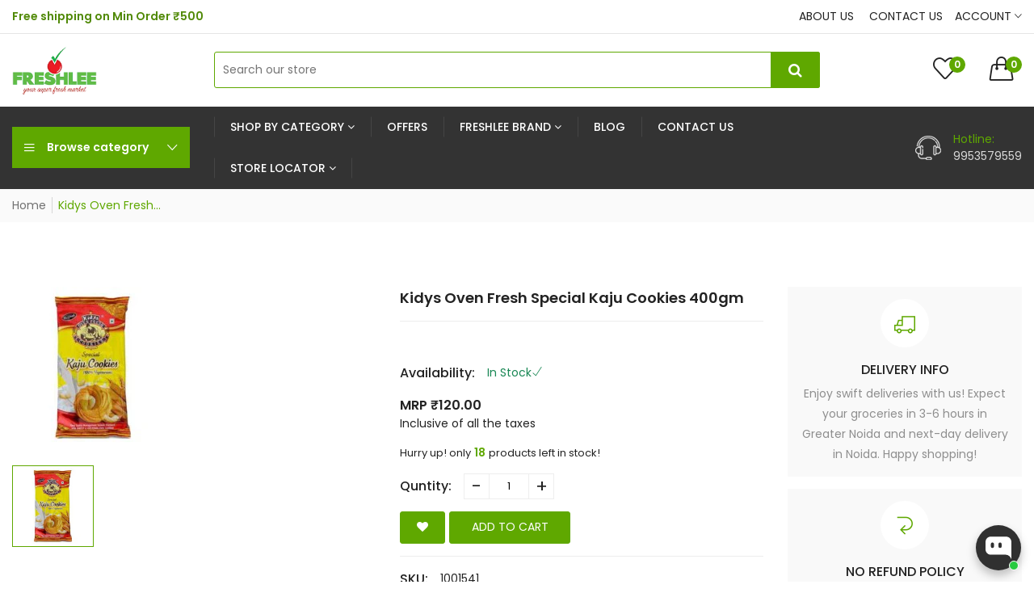

--- FILE ---
content_type: text/html; charset=utf-8
request_url: https://freshlee.in/products/1001541
body_size: 50077
content:
<!doctype html>
<!--[if IE 9]> <html class="ie9 no-js supports-no-cookies" lang="en"> <![endif]-->
<!--[if (gt IE 9)|!(IE)]><!--> <html class="no-js supports-no-cookies " lang="en"> <!--<![endif]-->
<head>

  <!-- Meta Pixel Code -->
<script>
  !function(f,b,e,v,n,t,s)
  {if(f.fbq)return;n=f.fbq=function(){n.callMethod?
  n.callMethod.apply(n,arguments):n.queue.push(arguments)};
  if(!f._fbq)f._fbq=n;n.push=n;n.loaded=!0;n.version='2.0';
  n.queue=[];t=b.createElement(e);t.async=!0;
  t.src=v;s=b.getElementsByTagName(e)[0];
  s.parentNode.insertBefore(t,s)}(window, document,'script',
  'https://connect.facebook.net/en_US/fbevents.js');
  fbq('init', '1295302690821225');
  fbq('track', 'PageView');
</script>
<noscript><img height="1" width="1" style="display:none"
  src="https://www.facebook.com/tr?id=1295302690821225&ev=PageView&noscript=1"
/></noscript>
<!-- End Meta Pixel Code -->
  
  <!-- Basic and Helper page needs -->
  <meta charset="utf-8">
  <meta http-equiv="x-ua-compatible" content="IE=edge">
  <meta name="viewport" content="width=device-width,initial-scale=1">
  <meta name="theme-color" content="#5fa800"><link rel="preload" as="font" href="//freshlee.in/cdn/fonts/poppins/poppins_n4.0ba78fa5af9b0e1a374041b3ceaadf0a43b41362.woff2" type="font/woff2" crossorigin>
  <link rel="preload" as="font" href="//freshlee.in/cdn/fonts/poppins/poppins_n5.ad5b4b72b59a00358afc706450c864c3c8323842.woff2" type="font/woff2" crossorigin>
  <link rel="preload" as="font" href="//freshlee.in/cdn/fonts/poppins/poppins_n6.aa29d4918bc243723d56b59572e18228ed0786f6.woff2" type="font/woff2" crossorigin>
  <link rel="preload" as="font" href="//freshlee.in/cdn/fonts/poppins/poppins_n7.56758dcf284489feb014a026f3727f2f20a54626.woff2" type="font/woff2" crossorigin>
  <link rel="canonical" href="https://freshlee.in/products/1001541"><link rel="shortcut icon" href="//freshlee.in/cdn/shop/files/freshlee-logo-1597559158_32x32.png?v=1680840588" type="image/png" /><!-- Title and description -->
  
  <title>
  Kidys Oven Fresh Special Kaju Cookies 400gm
  
  
  
  &ndash; Freshlee Shop
  
  </title><!-- Helpers -->
  <!-- /snippets/social-meta-tags.liquid -->


  <meta property="og:type" content="product">
  <meta property="og:title" content="Kidys Oven Fresh Special Kaju Cookies 400gm">
  
    <meta property="og:image" content="http://freshlee.in/cdn/shop/files/1001541_86a6152f-2400-4dfa-b3b4-ccbaa6c3f5cb_grande.jpg?v=1756737895">
    <meta property="og:image:secure_url" content="https://freshlee.in/cdn/shop/files/1001541_86a6152f-2400-4dfa-b3b4-ccbaa6c3f5cb_grande.jpg?v=1756737895">
  
  <meta property="og:description" content="">
  <meta property="og:price:amount" content="120.00">
  <meta property="og:price:currency" content="INR">

<meta property="og:url" content="https://freshlee.in/products/1001541">
<meta property="og:site_name" content="Freshlee Shop">




  <meta name="twitter:card" content="summary">


  <meta name="twitter:title" content="Kidys Oven Fresh Special Kaju Cookies 400gm">
  <meta name="twitter:description" content="">
  <meta name="twitter:image" content="https://freshlee.in/cdn/shop/files/1001541_86a6152f-2400-4dfa-b3b4-ccbaa6c3f5cb_grande.jpg?v=1756737895">
  <meta name="twitter:image:width" content="600">
  <meta name="twitter:image:height" content="600">



  <!-- CSS -->
  <style>*,::after,::before{box-sizing:border-box}body{font-family: var(--font-stack-body);font-weight: var(--font-weight-body);font-style: var(--font-style-body);}h1,h2,h3,h4,h5,h6{font-family: var(--font-stack-header);font-weight: var(--font-weight-header);font-style: var(--font-style-header);}
    @font-face {
  font-family: Poppins;
  font-weight: 500;
  font-style: normal;
  font-display: swap;
  src: url("//freshlee.in/cdn/fonts/poppins/poppins_n5.ad5b4b72b59a00358afc706450c864c3c8323842.woff2") format("woff2"),
       url("//freshlee.in/cdn/fonts/poppins/poppins_n5.33757fdf985af2d24b32fcd84c9a09224d4b2c39.woff") format("woff");
}

    @font-face {
  font-family: Poppins;
  font-weight: 400;
  font-style: normal;
  font-display: swap;
  src: url("//freshlee.in/cdn/fonts/poppins/poppins_n4.0ba78fa5af9b0e1a374041b3ceaadf0a43b41362.woff2") format("woff2"),
       url("//freshlee.in/cdn/fonts/poppins/poppins_n4.214741a72ff2596839fc9760ee7a770386cf16ca.woff") format("woff");
}

    @font-face {
  font-family: Poppins;
  font-weight: 700;
  font-style: normal;
  font-display: swap;
  src: url("//freshlee.in/cdn/fonts/poppins/poppins_n7.56758dcf284489feb014a026f3727f2f20a54626.woff2") format("woff2"),
       url("//freshlee.in/cdn/fonts/poppins/poppins_n7.f34f55d9b3d3205d2cd6f64955ff4b36f0cfd8da.woff") format("woff");
}

    @font-face {
  font-family: Poppins;
  font-weight: 700;
  font-style: normal;
  font-display: swap;
  src: url("//freshlee.in/cdn/fonts/poppins/poppins_n7.56758dcf284489feb014a026f3727f2f20a54626.woff2") format("woff2"),
       url("//freshlee.in/cdn/fonts/poppins/poppins_n7.f34f55d9b3d3205d2cd6f64955ff4b36f0cfd8da.woff") format("woff");
}

    @font-face {
  font-family: Poppins;
  font-weight: 400;
  font-style: italic;
  font-display: swap;
  src: url("//freshlee.in/cdn/fonts/poppins/poppins_i4.846ad1e22474f856bd6b81ba4585a60799a9f5d2.woff2") format("woff2"),
       url("//freshlee.in/cdn/fonts/poppins/poppins_i4.56b43284e8b52fc64c1fd271f289a39e8477e9ec.woff") format("woff");
}

    @font-face {
  font-family: Poppins;
  font-weight: 700;
  font-style: italic;
  font-display: swap;
  src: url("//freshlee.in/cdn/fonts/poppins/poppins_i7.42fd71da11e9d101e1e6c7932199f925f9eea42d.woff2") format("woff2"),
       url("//freshlee.in/cdn/fonts/poppins/poppins_i7.ec8499dbd7616004e21155106d13837fff4cf556.woff") format("woff");
}

    @font-face {
  font-family: Poppins;
  font-weight: 600;
  font-style: normal;
  font-display: swap;
  src: url("//freshlee.in/cdn/fonts/poppins/poppins_n6.aa29d4918bc243723d56b59572e18228ed0786f6.woff2") format("woff2"),
       url("//freshlee.in/cdn/fonts/poppins/poppins_n6.5f815d845fe073750885d5b7e619ee00e8111208.woff") format("woff");
}

    #buyNow{
      display:none
    }
  </style><link href="//freshlee.in/cdn/shop/t/3/assets/bootstrap.min.css?v=69809784451560661851682060635" rel="stylesheet" type="text/css" media="all" />
<link href="//freshlee.in/cdn/shop/t/3/assets/font-awesome.min.css?v=21869632697367095781682060635" rel="stylesheet" type="text/css" media="all" />
<link href="//freshlee.in/cdn/shop/t/3/assets/owl.carousel.min.css?v=70516089817612781961682060636" rel="stylesheet" type="text/css" media="all" />
<link href="//freshlee.in/cdn/shop/t/3/assets/owl.theme.default.min.css?v=135046118358282713361682060636" rel="stylesheet" type="text/css" media="all" />
<link href="//freshlee.in/cdn/shop/t/3/assets/swiper.min.css?v=168954572340863736781682060636" rel="stylesheet" type="text/css" media="all" />
<link href="//freshlee.in/cdn/shop/t/3/assets/themify-icons.css?v=17828378678609318721682060636" rel="stylesheet" type="text/css" media="all" />
<link href="//freshlee.in/cdn/shop/t/3/assets/simple-line-icons.css?v=49402511247700599821682060636" rel="stylesheet" type="text/css" media="all" />
<link href="//freshlee.in/cdn/shop/t/3/assets/ionicons.min.css?v=184364306120675196201682060636" rel="stylesheet" type="text/css" media="all" />
<link href="//freshlee.in/cdn/shop/t/3/assets/plugins.css?v=104516409424669372401682060636" rel="stylesheet" type="text/css" media="all" />

<link href="//freshlee.in/cdn/shop/t/3/assets/style.css?v=85276298608957528681683357031" rel="stylesheet" type="text/css" media="all" />
<link href="//freshlee.in/cdn/shop/t/3/assets/theme-custom.css?v=156226530838561650171682060636" rel="stylesheet" type="text/css" media="all" />
<link href="//freshlee.in/cdn/shop/t/3/assets/skin-theme.css?v=97690884789973898331682060651" rel="stylesheet" type="text/css" media="all" />


<!-- Header hook for plugins -->
  <script>window.performance && window.performance.mark && window.performance.mark('shopify.content_for_header.start');</script><meta name="google-site-verification" content="7vUeaidhCfmqYSVJnAh7lBn93ELmny8LFNb-EEP90Y8">
<meta id="shopify-digital-wallet" name="shopify-digital-wallet" content="/74651435314/digital_wallets/dialog">
<link rel="alternate" type="application/json+oembed" href="https://freshlee.in/products/1001541.oembed">
<script async="async" src="/checkouts/internal/preloads.js?locale=en-IN"></script>
<script id="shopify-features" type="application/json">{"accessToken":"ea764403a11fedb5793f0c912790dd29","betas":["rich-media-storefront-analytics"],"domain":"freshlee.in","predictiveSearch":true,"shopId":74651435314,"locale":"en"}</script>
<script>var Shopify = Shopify || {};
Shopify.shop = "freshlee-shop.myshopify.com";
Shopify.locale = "en";
Shopify.currency = {"active":"INR","rate":"1.0"};
Shopify.country = "IN";
Shopify.theme = {"name":"Vegist-03","id":148497563954,"schema_name":"Vegist","schema_version":"1.22","theme_store_id":null,"role":"main"};
Shopify.theme.handle = "null";
Shopify.theme.style = {"id":null,"handle":null};
Shopify.cdnHost = "freshlee.in/cdn";
Shopify.routes = Shopify.routes || {};
Shopify.routes.root = "/";</script>
<script type="module">!function(o){(o.Shopify=o.Shopify||{}).modules=!0}(window);</script>
<script>!function(o){function n(){var o=[];function n(){o.push(Array.prototype.slice.apply(arguments))}return n.q=o,n}var t=o.Shopify=o.Shopify||{};t.loadFeatures=n(),t.autoloadFeatures=n()}(window);</script>
<script id="shop-js-analytics" type="application/json">{"pageType":"product"}</script>
<script defer="defer" async type="module" src="//freshlee.in/cdn/shopifycloud/shop-js/modules/v2/client.init-shop-cart-sync_BdyHc3Nr.en.esm.js"></script>
<script defer="defer" async type="module" src="//freshlee.in/cdn/shopifycloud/shop-js/modules/v2/chunk.common_Daul8nwZ.esm.js"></script>
<script type="module">
  await import("//freshlee.in/cdn/shopifycloud/shop-js/modules/v2/client.init-shop-cart-sync_BdyHc3Nr.en.esm.js");
await import("//freshlee.in/cdn/shopifycloud/shop-js/modules/v2/chunk.common_Daul8nwZ.esm.js");

  window.Shopify.SignInWithShop?.initShopCartSync?.({"fedCMEnabled":true,"windoidEnabled":true});

</script>
<script id="__st">var __st={"a":74651435314,"offset":19800,"reqid":"bb8ff312-c9f7-4fea-93cf-53305d518749-1768947564","pageurl":"freshlee.in\/products\/1001541","u":"6d21cf9840c0","p":"product","rtyp":"product","rid":8274814861618};</script>
<script>window.ShopifyPaypalV4VisibilityTracking = true;</script>
<script id="captcha-bootstrap">!function(){'use strict';const t='contact',e='account',n='new_comment',o=[[t,t],['blogs',n],['comments',n],[t,'customer']],c=[[e,'customer_login'],[e,'guest_login'],[e,'recover_customer_password'],[e,'create_customer']],r=t=>t.map((([t,e])=>`form[action*='/${t}']:not([data-nocaptcha='true']) input[name='form_type'][value='${e}']`)).join(','),a=t=>()=>t?[...document.querySelectorAll(t)].map((t=>t.form)):[];function s(){const t=[...o],e=r(t);return a(e)}const i='password',u='form_key',d=['recaptcha-v3-token','g-recaptcha-response','h-captcha-response',i],f=()=>{try{return window.sessionStorage}catch{return}},m='__shopify_v',_=t=>t.elements[u];function p(t,e,n=!1){try{const o=window.sessionStorage,c=JSON.parse(o.getItem(e)),{data:r}=function(t){const{data:e,action:n}=t;return t[m]||n?{data:e,action:n}:{data:t,action:n}}(c);for(const[e,n]of Object.entries(r))t.elements[e]&&(t.elements[e].value=n);n&&o.removeItem(e)}catch(o){console.error('form repopulation failed',{error:o})}}const l='form_type',E='cptcha';function T(t){t.dataset[E]=!0}const w=window,h=w.document,L='Shopify',v='ce_forms',y='captcha';let A=!1;((t,e)=>{const n=(g='f06e6c50-85a8-45c8-87d0-21a2b65856fe',I='https://cdn.shopify.com/shopifycloud/storefront-forms-hcaptcha/ce_storefront_forms_captcha_hcaptcha.v1.5.2.iife.js',D={infoText:'Protected by hCaptcha',privacyText:'Privacy',termsText:'Terms'},(t,e,n)=>{const o=w[L][v],c=o.bindForm;if(c)return c(t,g,e,D).then(n);var r;o.q.push([[t,g,e,D],n]),r=I,A||(h.body.append(Object.assign(h.createElement('script'),{id:'captcha-provider',async:!0,src:r})),A=!0)});var g,I,D;w[L]=w[L]||{},w[L][v]=w[L][v]||{},w[L][v].q=[],w[L][y]=w[L][y]||{},w[L][y].protect=function(t,e){n(t,void 0,e),T(t)},Object.freeze(w[L][y]),function(t,e,n,w,h,L){const[v,y,A,g]=function(t,e,n){const i=e?o:[],u=t?c:[],d=[...i,...u],f=r(d),m=r(i),_=r(d.filter((([t,e])=>n.includes(e))));return[a(f),a(m),a(_),s()]}(w,h,L),I=t=>{const e=t.target;return e instanceof HTMLFormElement?e:e&&e.form},D=t=>v().includes(t);t.addEventListener('submit',(t=>{const e=I(t);if(!e)return;const n=D(e)&&!e.dataset.hcaptchaBound&&!e.dataset.recaptchaBound,o=_(e),c=g().includes(e)&&(!o||!o.value);(n||c)&&t.preventDefault(),c&&!n&&(function(t){try{if(!f())return;!function(t){const e=f();if(!e)return;const n=_(t);if(!n)return;const o=n.value;o&&e.removeItem(o)}(t);const e=Array.from(Array(32),(()=>Math.random().toString(36)[2])).join('');!function(t,e){_(t)||t.append(Object.assign(document.createElement('input'),{type:'hidden',name:u})),t.elements[u].value=e}(t,e),function(t,e){const n=f();if(!n)return;const o=[...t.querySelectorAll(`input[type='${i}']`)].map((({name:t})=>t)),c=[...d,...o],r={};for(const[a,s]of new FormData(t).entries())c.includes(a)||(r[a]=s);n.setItem(e,JSON.stringify({[m]:1,action:t.action,data:r}))}(t,e)}catch(e){console.error('failed to persist form',e)}}(e),e.submit())}));const S=(t,e)=>{t&&!t.dataset[E]&&(n(t,e.some((e=>e===t))),T(t))};for(const o of['focusin','change'])t.addEventListener(o,(t=>{const e=I(t);D(e)&&S(e,y())}));const B=e.get('form_key'),M=e.get(l),P=B&&M;t.addEventListener('DOMContentLoaded',(()=>{const t=y();if(P)for(const e of t)e.elements[l].value===M&&p(e,B);[...new Set([...A(),...v().filter((t=>'true'===t.dataset.shopifyCaptcha))])].forEach((e=>S(e,t)))}))}(h,new URLSearchParams(w.location.search),n,t,e,['guest_login'])})(!0,!0)}();</script>
<script integrity="sha256-4kQ18oKyAcykRKYeNunJcIwy7WH5gtpwJnB7kiuLZ1E=" data-source-attribution="shopify.loadfeatures" defer="defer" src="//freshlee.in/cdn/shopifycloud/storefront/assets/storefront/load_feature-a0a9edcb.js" crossorigin="anonymous"></script>
<script data-source-attribution="shopify.dynamic_checkout.dynamic.init">var Shopify=Shopify||{};Shopify.PaymentButton=Shopify.PaymentButton||{isStorefrontPortableWallets:!0,init:function(){window.Shopify.PaymentButton.init=function(){};var t=document.createElement("script");t.src="https://freshlee.in/cdn/shopifycloud/portable-wallets/latest/portable-wallets.en.js",t.type="module",document.head.appendChild(t)}};
</script>
<script data-source-attribution="shopify.dynamic_checkout.buyer_consent">
  function portableWalletsHideBuyerConsent(e){var t=document.getElementById("shopify-buyer-consent"),n=document.getElementById("shopify-subscription-policy-button");t&&n&&(t.classList.add("hidden"),t.setAttribute("aria-hidden","true"),n.removeEventListener("click",e))}function portableWalletsShowBuyerConsent(e){var t=document.getElementById("shopify-buyer-consent"),n=document.getElementById("shopify-subscription-policy-button");t&&n&&(t.classList.remove("hidden"),t.removeAttribute("aria-hidden"),n.addEventListener("click",e))}window.Shopify?.PaymentButton&&(window.Shopify.PaymentButton.hideBuyerConsent=portableWalletsHideBuyerConsent,window.Shopify.PaymentButton.showBuyerConsent=portableWalletsShowBuyerConsent);
</script>
<script data-source-attribution="shopify.dynamic_checkout.cart.bootstrap">document.addEventListener("DOMContentLoaded",(function(){function t(){return document.querySelector("shopify-accelerated-checkout-cart, shopify-accelerated-checkout")}if(t())Shopify.PaymentButton.init();else{new MutationObserver((function(e,n){t()&&(Shopify.PaymentButton.init(),n.disconnect())})).observe(document.body,{childList:!0,subtree:!0})}}));
</script>

<script>window.performance && window.performance.mark && window.performance.mark('shopify.content_for_header.end');</script>
  <!-- /snippets/oldIE-js.liquid -->


<!--[if lt IE 9]>
<script src="//cdnjs.cloudflare.com/ajax/libs/html5shiv/3.7.2/html5shiv.min.js" type="text/javascript"></script>
<script src="//freshlee.in/cdn/shop/t/3/assets/respond.min.js?v=52248677837542619231682060636" type="text/javascript"></script>
<link href="//freshlee.in/cdn/shop/t/3/assets/respond-proxy.html" id="respond-proxy" rel="respond-proxy" />
<link href="//freshlee.in/search?q=b296c4404bfb798553717f29d199b855" id="respond-redirect" rel="respond-redirect" />
<script src="//freshlee.in/search?q=b296c4404bfb798553717f29d199b855" type="text/javascript"></script>
<![endif]-->


  <!-- JS --><script src="//freshlee.in/cdn/shop/t/3/assets/modernizr-2.8.3.min.js?v=174727525422211915231682060636"></script>
<script src="//freshlee.in/cdn/shop/t/3/assets/jquery-1.12.0.min.js?v=180303338299147220221682060636"></script>
<script src="//freshlee.in/cdn/shop/t/3/assets/bootstrap.bundle.min.js?v=165452379210151254851682060635"></script>
<script src="//freshlee.in/cdn/shop/t/3/assets/plugins.js?v=96802891699558425321682060636"></script>
<script src="//freshlee.in/cdn/shop/t/3/assets/owl.carousel.min.js?v=97891440811553454251682060636"></script>
<script src="//freshlee.in/cdn/shop/t/3/assets/swiper.min.js?v=125509845551321791351682060636"></script>
<script src="//freshlee.in/cdn/shop/t/3/assets/jquery.lazyload.min.js?v=125476379253928989431682060636"></script>
<script src="//freshlee.in/cdn/shop/t/3/assets/imagesloaded.pkgd.min.js?v=58209854333173575541682060636"></script>
<script src="//freshlee.in/cdn/shop/t/3/assets/jquery.isotope.min.js?v=91911861347149225011682060636"></script>
<!-- Ajax Cart js -->
<script src="//freshlee.in/cdn/shopifycloud/storefront/assets/themes_support/option_selection-b017cd28.js"></script>
<script src="//freshlee.in/cdn/shopifycloud/storefront/assets/themes_support/api.jquery-7ab1a3a4.js"></script>
<script src="//freshlee.in/cdn/shop/t/3/assets/counter.js?v=91558200207281618801682060635"></script>
<script src="//freshlee.in/cdn/shop/t/3/assets/jquery.countTo.js?v=114738705482761559801682060636"></script>
<script src="//freshlee.in/cdn/shop/t/3/assets/main.js?v=135738431109890947911682060636"></script>

  <script src="//freshlee.in/cdn/shopifycloud/storefront/assets/themes_support/shopify_common-5f594365.js" type="text/javascript"></script>
  
  <!-- Google tag (gtag.js) -->
<script async src="https://www.googletagmanager.com/gtag/js?id=AW-11290270210"></script>
<script>
  window.dataLayer = window.dataLayer || [];
  function gtag(){dataLayer.push(arguments);}
  gtag('js', new Date());
  gtag('config', 'AW-11290270210');
</script>
  <!-- Google Tag Manager -->
<script>(function(w,d,s,l,i){w[l]=w[l]||[];w[l].push({'gtm.start':
new Date().getTime(),event:'gtm.js'});var f=d.getElementsByTagName(s)[0],
j=d.createElement(s),dl=l!='dataLayer'?'&l='+l:'';j.async=true;j.src=
'https://www.googletagmanager.com/gtm.js?id='+i+dl;f.parentNode.insertBefore(j,f);
})(window,document,'script','dataLayer','GTM-KQ4BLT4T');</script>
<!-- End Google Tag Manager -->
<script type="text/javascript">
    (function(c,l,a,r,i,t,y){
        c[a]=c[a]||function(){(c[a].q=c[a].q||[]).push(arguments)};
        t=l.createElement(r);t.async=1;t.src="https://www.clarity.ms/tag/"+i;
        y=l.getElementsByTagName(r)[0];y.parentNode.insertBefore(t,y);
    })(window, document, "clarity", "script", "jdha4cmj2o");
</script>
<script src="https://cdn.shopify.com/extensions/019bb19b-97cd-7cb8-a12e-d866b0ee3716/avada-app-147/assets/chatty.js" type="text/javascript" defer="defer"></script>
<link href="https://monorail-edge.shopifysvc.com" rel="dns-prefetch">
<script>(function(){if ("sendBeacon" in navigator && "performance" in window) {try {var session_token_from_headers = performance.getEntriesByType('navigation')[0].serverTiming.find(x => x.name == '_s').description;} catch {var session_token_from_headers = undefined;}var session_cookie_matches = document.cookie.match(/_shopify_s=([^;]*)/);var session_token_from_cookie = session_cookie_matches && session_cookie_matches.length === 2 ? session_cookie_matches[1] : "";var session_token = session_token_from_headers || session_token_from_cookie || "";function handle_abandonment_event(e) {var entries = performance.getEntries().filter(function(entry) {return /monorail-edge.shopifysvc.com/.test(entry.name);});if (!window.abandonment_tracked && entries.length === 0) {window.abandonment_tracked = true;var currentMs = Date.now();var navigation_start = performance.timing.navigationStart;var payload = {shop_id: 74651435314,url: window.location.href,navigation_start,duration: currentMs - navigation_start,session_token,page_type: "product"};window.navigator.sendBeacon("https://monorail-edge.shopifysvc.com/v1/produce", JSON.stringify({schema_id: "online_store_buyer_site_abandonment/1.1",payload: payload,metadata: {event_created_at_ms: currentMs,event_sent_at_ms: currentMs}}));}}window.addEventListener('pagehide', handle_abandonment_event);}}());</script>
<script id="web-pixels-manager-setup">(function e(e,d,r,n,o){if(void 0===o&&(o={}),!Boolean(null===(a=null===(i=window.Shopify)||void 0===i?void 0:i.analytics)||void 0===a?void 0:a.replayQueue)){var i,a;window.Shopify=window.Shopify||{};var t=window.Shopify;t.analytics=t.analytics||{};var s=t.analytics;s.replayQueue=[],s.publish=function(e,d,r){return s.replayQueue.push([e,d,r]),!0};try{self.performance.mark("wpm:start")}catch(e){}var l=function(){var e={modern:/Edge?\/(1{2}[4-9]|1[2-9]\d|[2-9]\d{2}|\d{4,})\.\d+(\.\d+|)|Firefox\/(1{2}[4-9]|1[2-9]\d|[2-9]\d{2}|\d{4,})\.\d+(\.\d+|)|Chrom(ium|e)\/(9{2}|\d{3,})\.\d+(\.\d+|)|(Maci|X1{2}).+ Version\/(15\.\d+|(1[6-9]|[2-9]\d|\d{3,})\.\d+)([,.]\d+|)( \(\w+\)|)( Mobile\/\w+|) Safari\/|Chrome.+OPR\/(9{2}|\d{3,})\.\d+\.\d+|(CPU[ +]OS|iPhone[ +]OS|CPU[ +]iPhone|CPU IPhone OS|CPU iPad OS)[ +]+(15[._]\d+|(1[6-9]|[2-9]\d|\d{3,})[._]\d+)([._]\d+|)|Android:?[ /-](13[3-9]|1[4-9]\d|[2-9]\d{2}|\d{4,})(\.\d+|)(\.\d+|)|Android.+Firefox\/(13[5-9]|1[4-9]\d|[2-9]\d{2}|\d{4,})\.\d+(\.\d+|)|Android.+Chrom(ium|e)\/(13[3-9]|1[4-9]\d|[2-9]\d{2}|\d{4,})\.\d+(\.\d+|)|SamsungBrowser\/([2-9]\d|\d{3,})\.\d+/,legacy:/Edge?\/(1[6-9]|[2-9]\d|\d{3,})\.\d+(\.\d+|)|Firefox\/(5[4-9]|[6-9]\d|\d{3,})\.\d+(\.\d+|)|Chrom(ium|e)\/(5[1-9]|[6-9]\d|\d{3,})\.\d+(\.\d+|)([\d.]+$|.*Safari\/(?![\d.]+ Edge\/[\d.]+$))|(Maci|X1{2}).+ Version\/(10\.\d+|(1[1-9]|[2-9]\d|\d{3,})\.\d+)([,.]\d+|)( \(\w+\)|)( Mobile\/\w+|) Safari\/|Chrome.+OPR\/(3[89]|[4-9]\d|\d{3,})\.\d+\.\d+|(CPU[ +]OS|iPhone[ +]OS|CPU[ +]iPhone|CPU IPhone OS|CPU iPad OS)[ +]+(10[._]\d+|(1[1-9]|[2-9]\d|\d{3,})[._]\d+)([._]\d+|)|Android:?[ /-](13[3-9]|1[4-9]\d|[2-9]\d{2}|\d{4,})(\.\d+|)(\.\d+|)|Mobile Safari.+OPR\/([89]\d|\d{3,})\.\d+\.\d+|Android.+Firefox\/(13[5-9]|1[4-9]\d|[2-9]\d{2}|\d{4,})\.\d+(\.\d+|)|Android.+Chrom(ium|e)\/(13[3-9]|1[4-9]\d|[2-9]\d{2}|\d{4,})\.\d+(\.\d+|)|Android.+(UC? ?Browser|UCWEB|U3)[ /]?(15\.([5-9]|\d{2,})|(1[6-9]|[2-9]\d|\d{3,})\.\d+)\.\d+|SamsungBrowser\/(5\.\d+|([6-9]|\d{2,})\.\d+)|Android.+MQ{2}Browser\/(14(\.(9|\d{2,})|)|(1[5-9]|[2-9]\d|\d{3,})(\.\d+|))(\.\d+|)|K[Aa][Ii]OS\/(3\.\d+|([4-9]|\d{2,})\.\d+)(\.\d+|)/},d=e.modern,r=e.legacy,n=navigator.userAgent;return n.match(d)?"modern":n.match(r)?"legacy":"unknown"}(),u="modern"===l?"modern":"legacy",c=(null!=n?n:{modern:"",legacy:""})[u],f=function(e){return[e.baseUrl,"/wpm","/b",e.hashVersion,"modern"===e.buildTarget?"m":"l",".js"].join("")}({baseUrl:d,hashVersion:r,buildTarget:u}),m=function(e){var d=e.version,r=e.bundleTarget,n=e.surface,o=e.pageUrl,i=e.monorailEndpoint;return{emit:function(e){var a=e.status,t=e.errorMsg,s=(new Date).getTime(),l=JSON.stringify({metadata:{event_sent_at_ms:s},events:[{schema_id:"web_pixels_manager_load/3.1",payload:{version:d,bundle_target:r,page_url:o,status:a,surface:n,error_msg:t},metadata:{event_created_at_ms:s}}]});if(!i)return console&&console.warn&&console.warn("[Web Pixels Manager] No Monorail endpoint provided, skipping logging."),!1;try{return self.navigator.sendBeacon.bind(self.navigator)(i,l)}catch(e){}var u=new XMLHttpRequest;try{return u.open("POST",i,!0),u.setRequestHeader("Content-Type","text/plain"),u.send(l),!0}catch(e){return console&&console.warn&&console.warn("[Web Pixels Manager] Got an unhandled error while logging to Monorail."),!1}}}}({version:r,bundleTarget:l,surface:e.surface,pageUrl:self.location.href,monorailEndpoint:e.monorailEndpoint});try{o.browserTarget=l,function(e){var d=e.src,r=e.async,n=void 0===r||r,o=e.onload,i=e.onerror,a=e.sri,t=e.scriptDataAttributes,s=void 0===t?{}:t,l=document.createElement("script"),u=document.querySelector("head"),c=document.querySelector("body");if(l.async=n,l.src=d,a&&(l.integrity=a,l.crossOrigin="anonymous"),s)for(var f in s)if(Object.prototype.hasOwnProperty.call(s,f))try{l.dataset[f]=s[f]}catch(e){}if(o&&l.addEventListener("load",o),i&&l.addEventListener("error",i),u)u.appendChild(l);else{if(!c)throw new Error("Did not find a head or body element to append the script");c.appendChild(l)}}({src:f,async:!0,onload:function(){if(!function(){var e,d;return Boolean(null===(d=null===(e=window.Shopify)||void 0===e?void 0:e.analytics)||void 0===d?void 0:d.initialized)}()){var d=window.webPixelsManager.init(e)||void 0;if(d){var r=window.Shopify.analytics;r.replayQueue.forEach((function(e){var r=e[0],n=e[1],o=e[2];d.publishCustomEvent(r,n,o)})),r.replayQueue=[],r.publish=d.publishCustomEvent,r.visitor=d.visitor,r.initialized=!0}}},onerror:function(){return m.emit({status:"failed",errorMsg:"".concat(f," has failed to load")})},sri:function(e){var d=/^sha384-[A-Za-z0-9+/=]+$/;return"string"==typeof e&&d.test(e)}(c)?c:"",scriptDataAttributes:o}),m.emit({status:"loading"})}catch(e){m.emit({status:"failed",errorMsg:(null==e?void 0:e.message)||"Unknown error"})}}})({shopId: 74651435314,storefrontBaseUrl: "https://freshlee.in",extensionsBaseUrl: "https://extensions.shopifycdn.com/cdn/shopifycloud/web-pixels-manager",monorailEndpoint: "https://monorail-edge.shopifysvc.com/unstable/produce_batch",surface: "storefront-renderer",enabledBetaFlags: ["2dca8a86"],webPixelsConfigList: [{"id":"1989116210","configuration":"{\"description\":\"Chatty conversion tracking pixel\",\"shopId\":\"qAowH1qxDZK1f2ARgM2I\"}","eventPayloadVersion":"v1","runtimeContext":"STRICT","scriptVersion":"13ac37025cff8583d58d6f1e51d29e4b","type":"APP","apiClientId":6641085,"privacyPurposes":["ANALYTICS"],"dataSharingAdjustments":{"protectedCustomerApprovalScopes":["read_customer_address","read_customer_email","read_customer_name","read_customer_personal_data","read_customer_phone"]}},{"id":"816578866","configuration":"{\"config\":\"{\\\"pixel_id\\\":\\\"G-DMNLR61WRV\\\",\\\"target_country\\\":\\\"IN\\\",\\\"gtag_events\\\":[{\\\"type\\\":\\\"begin_checkout\\\",\\\"action_label\\\":\\\"G-DMNLR61WRV\\\"},{\\\"type\\\":\\\"search\\\",\\\"action_label\\\":\\\"G-DMNLR61WRV\\\"},{\\\"type\\\":\\\"view_item\\\",\\\"action_label\\\":[\\\"G-DMNLR61WRV\\\",\\\"MC-LE04ZKVPW2\\\"]},{\\\"type\\\":\\\"purchase\\\",\\\"action_label\\\":[\\\"G-DMNLR61WRV\\\",\\\"MC-LE04ZKVPW2\\\"]},{\\\"type\\\":\\\"page_view\\\",\\\"action_label\\\":[\\\"G-DMNLR61WRV\\\",\\\"MC-LE04ZKVPW2\\\"]},{\\\"type\\\":\\\"add_payment_info\\\",\\\"action_label\\\":\\\"G-DMNLR61WRV\\\"},{\\\"type\\\":\\\"add_to_cart\\\",\\\"action_label\\\":\\\"G-DMNLR61WRV\\\"}],\\\"enable_monitoring_mode\\\":false}\"}","eventPayloadVersion":"v1","runtimeContext":"OPEN","scriptVersion":"b2a88bafab3e21179ed38636efcd8a93","type":"APP","apiClientId":1780363,"privacyPurposes":[],"dataSharingAdjustments":{"protectedCustomerApprovalScopes":["read_customer_address","read_customer_email","read_customer_name","read_customer_personal_data","read_customer_phone"]}},{"id":"255656242","configuration":"{\"pixel_id\":\"219959170922068\",\"pixel_type\":\"facebook_pixel\",\"metaapp_system_user_token\":\"-\"}","eventPayloadVersion":"v1","runtimeContext":"OPEN","scriptVersion":"ca16bc87fe92b6042fbaa3acc2fbdaa6","type":"APP","apiClientId":2329312,"privacyPurposes":["ANALYTICS","MARKETING","SALE_OF_DATA"],"dataSharingAdjustments":{"protectedCustomerApprovalScopes":["read_customer_address","read_customer_email","read_customer_name","read_customer_personal_data","read_customer_phone"]}},{"id":"shopify-app-pixel","configuration":"{}","eventPayloadVersion":"v1","runtimeContext":"STRICT","scriptVersion":"0450","apiClientId":"shopify-pixel","type":"APP","privacyPurposes":["ANALYTICS","MARKETING"]},{"id":"shopify-custom-pixel","eventPayloadVersion":"v1","runtimeContext":"LAX","scriptVersion":"0450","apiClientId":"shopify-pixel","type":"CUSTOM","privacyPurposes":["ANALYTICS","MARKETING"]}],isMerchantRequest: false,initData: {"shop":{"name":"Freshlee Shop","paymentSettings":{"currencyCode":"INR"},"myshopifyDomain":"freshlee-shop.myshopify.com","countryCode":"IN","storefrontUrl":"https:\/\/freshlee.in"},"customer":null,"cart":null,"checkout":null,"productVariants":[{"price":{"amount":120.0,"currencyCode":"INR"},"product":{"title":"Kidys Oven Fresh Special Kaju Cookies 400gm","vendor":"Kidys","id":"8274814861618","untranslatedTitle":"Kidys Oven Fresh Special Kaju Cookies 400gm","url":"\/products\/1001541","type":"Biscuits, Cookies, Rusk, Wafers"},"id":"44967420199218","image":{"src":"\/\/freshlee.in\/cdn\/shop\/files\/1001541_86a6152f-2400-4dfa-b3b4-ccbaa6c3f5cb.jpg?v=1756737895"},"sku":"1001541","title":"Default Title","untranslatedTitle":"Default Title"}],"purchasingCompany":null},},"https://freshlee.in/cdn","fcfee988w5aeb613cpc8e4bc33m6693e112",{"modern":"","legacy":""},{"shopId":"74651435314","storefrontBaseUrl":"https:\/\/freshlee.in","extensionBaseUrl":"https:\/\/extensions.shopifycdn.com\/cdn\/shopifycloud\/web-pixels-manager","surface":"storefront-renderer","enabledBetaFlags":"[\"2dca8a86\"]","isMerchantRequest":"false","hashVersion":"fcfee988w5aeb613cpc8e4bc33m6693e112","publish":"custom","events":"[[\"page_viewed\",{}],[\"product_viewed\",{\"productVariant\":{\"price\":{\"amount\":120.0,\"currencyCode\":\"INR\"},\"product\":{\"title\":\"Kidys Oven Fresh Special Kaju Cookies 400gm\",\"vendor\":\"Kidys\",\"id\":\"8274814861618\",\"untranslatedTitle\":\"Kidys Oven Fresh Special Kaju Cookies 400gm\",\"url\":\"\/products\/1001541\",\"type\":\"Biscuits, Cookies, Rusk, Wafers\"},\"id\":\"44967420199218\",\"image\":{\"src\":\"\/\/freshlee.in\/cdn\/shop\/files\/1001541_86a6152f-2400-4dfa-b3b4-ccbaa6c3f5cb.jpg?v=1756737895\"},\"sku\":\"1001541\",\"title\":\"Default Title\",\"untranslatedTitle\":\"Default Title\"}}]]"});</script><script>
  window.ShopifyAnalytics = window.ShopifyAnalytics || {};
  window.ShopifyAnalytics.meta = window.ShopifyAnalytics.meta || {};
  window.ShopifyAnalytics.meta.currency = 'INR';
  var meta = {"product":{"id":8274814861618,"gid":"gid:\/\/shopify\/Product\/8274814861618","vendor":"Kidys","type":"Biscuits, Cookies, Rusk, Wafers","handle":"1001541","variants":[{"id":44967420199218,"price":12000,"name":"Kidys Oven Fresh Special Kaju Cookies 400gm","public_title":null,"sku":"1001541"}],"remote":false},"page":{"pageType":"product","resourceType":"product","resourceId":8274814861618,"requestId":"bb8ff312-c9f7-4fea-93cf-53305d518749-1768947564"}};
  for (var attr in meta) {
    window.ShopifyAnalytics.meta[attr] = meta[attr];
  }
</script>
<script class="analytics">
  (function () {
    var customDocumentWrite = function(content) {
      var jquery = null;

      if (window.jQuery) {
        jquery = window.jQuery;
      } else if (window.Checkout && window.Checkout.$) {
        jquery = window.Checkout.$;
      }

      if (jquery) {
        jquery('body').append(content);
      }
    };

    var hasLoggedConversion = function(token) {
      if (token) {
        return document.cookie.indexOf('loggedConversion=' + token) !== -1;
      }
      return false;
    }

    var setCookieIfConversion = function(token) {
      if (token) {
        var twoMonthsFromNow = new Date(Date.now());
        twoMonthsFromNow.setMonth(twoMonthsFromNow.getMonth() + 2);

        document.cookie = 'loggedConversion=' + token + '; expires=' + twoMonthsFromNow;
      }
    }

    var trekkie = window.ShopifyAnalytics.lib = window.trekkie = window.trekkie || [];
    if (trekkie.integrations) {
      return;
    }
    trekkie.methods = [
      'identify',
      'page',
      'ready',
      'track',
      'trackForm',
      'trackLink'
    ];
    trekkie.factory = function(method) {
      return function() {
        var args = Array.prototype.slice.call(arguments);
        args.unshift(method);
        trekkie.push(args);
        return trekkie;
      };
    };
    for (var i = 0; i < trekkie.methods.length; i++) {
      var key = trekkie.methods[i];
      trekkie[key] = trekkie.factory(key);
    }
    trekkie.load = function(config) {
      trekkie.config = config || {};
      trekkie.config.initialDocumentCookie = document.cookie;
      var first = document.getElementsByTagName('script')[0];
      var script = document.createElement('script');
      script.type = 'text/javascript';
      script.onerror = function(e) {
        var scriptFallback = document.createElement('script');
        scriptFallback.type = 'text/javascript';
        scriptFallback.onerror = function(error) {
                var Monorail = {
      produce: function produce(monorailDomain, schemaId, payload) {
        var currentMs = new Date().getTime();
        var event = {
          schema_id: schemaId,
          payload: payload,
          metadata: {
            event_created_at_ms: currentMs,
            event_sent_at_ms: currentMs
          }
        };
        return Monorail.sendRequest("https://" + monorailDomain + "/v1/produce", JSON.stringify(event));
      },
      sendRequest: function sendRequest(endpointUrl, payload) {
        // Try the sendBeacon API
        if (window && window.navigator && typeof window.navigator.sendBeacon === 'function' && typeof window.Blob === 'function' && !Monorail.isIos12()) {
          var blobData = new window.Blob([payload], {
            type: 'text/plain'
          });

          if (window.navigator.sendBeacon(endpointUrl, blobData)) {
            return true;
          } // sendBeacon was not successful

        } // XHR beacon

        var xhr = new XMLHttpRequest();

        try {
          xhr.open('POST', endpointUrl);
          xhr.setRequestHeader('Content-Type', 'text/plain');
          xhr.send(payload);
        } catch (e) {
          console.log(e);
        }

        return false;
      },
      isIos12: function isIos12() {
        return window.navigator.userAgent.lastIndexOf('iPhone; CPU iPhone OS 12_') !== -1 || window.navigator.userAgent.lastIndexOf('iPad; CPU OS 12_') !== -1;
      }
    };
    Monorail.produce('monorail-edge.shopifysvc.com',
      'trekkie_storefront_load_errors/1.1',
      {shop_id: 74651435314,
      theme_id: 148497563954,
      app_name: "storefront",
      context_url: window.location.href,
      source_url: "//freshlee.in/cdn/s/trekkie.storefront.cd680fe47e6c39ca5d5df5f0a32d569bc48c0f27.min.js"});

        };
        scriptFallback.async = true;
        scriptFallback.src = '//freshlee.in/cdn/s/trekkie.storefront.cd680fe47e6c39ca5d5df5f0a32d569bc48c0f27.min.js';
        first.parentNode.insertBefore(scriptFallback, first);
      };
      script.async = true;
      script.src = '//freshlee.in/cdn/s/trekkie.storefront.cd680fe47e6c39ca5d5df5f0a32d569bc48c0f27.min.js';
      first.parentNode.insertBefore(script, first);
    };
    trekkie.load(
      {"Trekkie":{"appName":"storefront","development":false,"defaultAttributes":{"shopId":74651435314,"isMerchantRequest":null,"themeId":148497563954,"themeCityHash":"256076189274988417","contentLanguage":"en","currency":"INR","eventMetadataId":"876718d9-728f-49f4-a714-0212d0adefd4"},"isServerSideCookieWritingEnabled":true,"monorailRegion":"shop_domain","enabledBetaFlags":["65f19447","bdb960ec"]},"Session Attribution":{},"S2S":{"facebookCapiEnabled":true,"source":"trekkie-storefront-renderer","apiClientId":580111}}
    );

    var loaded = false;
    trekkie.ready(function() {
      if (loaded) return;
      loaded = true;

      window.ShopifyAnalytics.lib = window.trekkie;

      var originalDocumentWrite = document.write;
      document.write = customDocumentWrite;
      try { window.ShopifyAnalytics.merchantGoogleAnalytics.call(this); } catch(error) {};
      document.write = originalDocumentWrite;

      window.ShopifyAnalytics.lib.page(null,{"pageType":"product","resourceType":"product","resourceId":8274814861618,"requestId":"bb8ff312-c9f7-4fea-93cf-53305d518749-1768947564","shopifyEmitted":true});

      var match = window.location.pathname.match(/checkouts\/(.+)\/(thank_you|post_purchase)/)
      var token = match? match[1]: undefined;
      if (!hasLoggedConversion(token)) {
        setCookieIfConversion(token);
        window.ShopifyAnalytics.lib.track("Viewed Product",{"currency":"INR","variantId":44967420199218,"productId":8274814861618,"productGid":"gid:\/\/shopify\/Product\/8274814861618","name":"Kidys Oven Fresh Special Kaju Cookies 400gm","price":"120.00","sku":"1001541","brand":"Kidys","variant":null,"category":"Biscuits, Cookies, Rusk, Wafers","nonInteraction":true,"remote":false},undefined,undefined,{"shopifyEmitted":true});
      window.ShopifyAnalytics.lib.track("monorail:\/\/trekkie_storefront_viewed_product\/1.1",{"currency":"INR","variantId":44967420199218,"productId":8274814861618,"productGid":"gid:\/\/shopify\/Product\/8274814861618","name":"Kidys Oven Fresh Special Kaju Cookies 400gm","price":"120.00","sku":"1001541","brand":"Kidys","variant":null,"category":"Biscuits, Cookies, Rusk, Wafers","nonInteraction":true,"remote":false,"referer":"https:\/\/freshlee.in\/products\/1001541"});
      }
    });


        var eventsListenerScript = document.createElement('script');
        eventsListenerScript.async = true;
        eventsListenerScript.src = "//freshlee.in/cdn/shopifycloud/storefront/assets/shop_events_listener-3da45d37.js";
        document.getElementsByTagName('head')[0].appendChild(eventsListenerScript);

})();</script>
<script
  defer
  src="https://freshlee.in/cdn/shopifycloud/perf-kit/shopify-perf-kit-3.0.4.min.js"
  data-application="storefront-renderer"
  data-shop-id="74651435314"
  data-render-region="gcp-us-central1"
  data-page-type="product"
  data-theme-instance-id="148497563954"
  data-theme-name="Vegist"
  data-theme-version="1.22"
  data-monorail-region="shop_domain"
  data-resource-timing-sampling-rate="10"
  data-shs="true"
  data-shs-beacon="true"
  data-shs-export-with-fetch="true"
  data-shs-logs-sample-rate="1"
  data-shs-beacon-endpoint="https://freshlee.in/api/collect"
></script>
</head>

<body id="kidys-oven-fresh-special-kaju-cookies-400gm" class="template-product">
<!-- Google Tag Manager (noscript) -->
<noscript><iframe src="https://www.googletagmanager.com/ns.html?id=GTM-KQ4BLT4T"
height="0" width="0" style="display:none;visibility:hidden"></iframe></noscript>
<!-- End Google Tag Manager (noscript) -->
  <div class="preloader"></div>
<script>
  $(window).on('load', function() {
    $('.preloader').fadeOut('slow');
  }); 
</script>
<style>
  .preloader {
    position: fixed;
    top: 0;
    bottom: 0;
    left: 0;
    right: 0;
    background-color: #FFFFFF;
    z-index: 4;
  }
</style>
<div class="top-notification-bar">
  <div class="container">
    <div class="row">
      <div class="col">
        <ul class="notification-entry">
          <li class="notify-wrap">
            <p><span>Free shipping on Min Order ₹500</span></p>
          </li>
          <li class="notify-wrap">
            <div class="notification-option">
                <div class="custom-link">
                
                <a href="/pages/about-us">About us</a>
                
                
                <a href="/pages/contact-us">Contact us</a>
                
              </div>
              <div class="user-wrap ele-wrap">
                <a href="/account" class="acc-ti" title="">Account <i class="ion-ios-arrow-down"></i></a>
                <div class="top-dropdown">
                  
                  <div class="acc-desk">
                    <div class="acc">
                      <div class="acc-re-lo">
                        <a href="/account/register">Register</a>
                        <a href="/account/login">Log in</a>
                      </div>
                    </div>
                  </div>
                  
                  <a href="/checkout"><span>Checkout</span></a>
                  <a href="/pages/wishlist"><span>My wishlist</span></a>
                  <a href="/account"><span>Order history</span></a>
                  <a href="/cart" class="ft-sublink">My cart</a>
                </div>
              </div>
            </div>
          </li>
        </ul>
      </div>
    </div>
  </div>
</div>
<style type="text/css">
.top-notification-bar {
    background-repeat: no-repeat;
    background-position: center;
    background-size: cover;
    
    background-color: #ffffff;
    
    border-bottom: 1px solid rgba(0,0,0,10%);
}
.top-notification-bar .notification-entry p span {
    animation: blinker 0.7s infinite;
    font-weight: 600;
}
@keyframes blinker {
  50% {
    color: var(--color-primary);
  }
}
.top-notification-bar ul.notification-entry {
    display: flex;
    align-items: center;
    justify-content: space-between;
}
.top-notification-bar ul.notification-entry li p {
    color: #222222;
    margin-bottom: 0;
}
.top-notification-bar ul.notification-entry li .notification-option {
    display: flex;
    align-items: center;
    justify-content: flex-end;
}
.top-notification-bar ul.notification-entry li .notification-option .search-wrap {
    display: none;
}
.top-notification-bar ul.notification-entry li .notification-option button.search-mobile-btn {
    font-size: 20px;
    color: #222222;
    font-weight: 600;
    line-height: 0;
}
.top-notification-bar ul.notification-entry li .notification-option .modal .modal-dialog {
    max-width: 100%;
    margin: 0 0;
}
.top-notification-bar ul.notification-entry li .notification-option .modal-content {
    border-radius: 0;
    border: none;
}
.top-notification-bar ul.notification-entry li .notification-option .modal-body {
    padding: 10px 15px;
}

@media (max-width: 767px) {
    .top-notification-bar ul.notification-entry li.notify-wrap:nth-child(1) {
        display: none;
    }
    .top-notification-bar ul.notification-entry li .notification-option .search-wrap {
        display: block;
    }
}
.top-notification-bar ul.notification-entry li .custom-link a{
    color: #222222;
    text-transform: uppercase;
    
    padding: 10px 15px 10px 0;
    
}
.top-notification-bar ul.notification-entry li .custom-link a:hover{
    color: var(--color-primary);
}
.notification-option .user-wrap{
    position: relative;
}
.notification-option .user-wrap .acc-ti{
    color: #222222;
    text-transform: uppercase;
    position: relative;
    padding: 10px 0;
}
.notification-option .user-wrap .acc-ti:hover{
    color: var(--color-primary);
}
.notification-option .user-wrap .top-dropdown {
    position: absolute;
    padding: 15px;
    width: 165px;
    
    right: 0;
    
    background-color: #fff;
    box-shadow: 0 0 10px 0 rgba(0, 0, 0, 0.08);
    z-index: 2;
    opacity: 0;
    visibility: hidden;
    transition: all 0.2s ease-in-out 0s;
}
.notification-option .user-wrap:hover .top-dropdown {
    top: 100%;
    opacity: 1;
    visibility: visible;
    -webkit-transition: all 0.2s ease-in-out 0s;
    -o-transition: all 0.2s ease-in-out 0s;
    transition: all 0.2s ease-in-out 0s;
}
.notification-option .user-wrap .top-dropdown > a {
    display: block;
    margin-top: 5px;
}
.notification-option .user-wrap .top-dropdown .acc-re-lo .acc-desk{
    display: flex;
    align-items: center;
}
.notification-option .user-wrap .top-dropdown .acc-re-lo a::after{
    content: "/";
    margin: 0 5px;
}
.notification-option .user-wrap .top-dropdown .acc-re-lo a:last-child::after{
    display: none;
}
@media (max-width: 767px) { 
    .top-notification-bar ul.notification-entry{
        justify-content: flex-end;
    }
}
</style>
<div id="shopify-section-header" class="shopify-section"><div class="header-area header-sticky">
  <div class="header-main-area">
    <div class="container">
      <div class="header-main">
        <div class="logo header-element">
<a href="https://freshlee.in" class="theme-header-logo">
  <img src="https://cdn.shopify.com/s/files/1/0746/5143/5314/files/freshlee-logo-1597559158.png?v=1680840588" class="img-fluid" alt="Freshlee Shop" style="width: 105px;">
</a><style>
  /* logo css */
  a.theme-header-logo {
    display: block;
  }

  /* store css */
  a.shop-header-name {
    display: block;
  }
  a.shop-header-name span {
    color: var(--color-secondary);
    font-size: 16px;
    font-weight: 600;
  }
</style></div>
        
        <div class="search header-element">
          <div class="search-wrap">
            <div class="main-search-active">
              <div class="sidebar-search-input">
                <form id="form-search-header" action="/search" method="get" class="search-bar site-header__search" role="search">
                  <div class="form-search">
                    <input type="search" name="q" value="" placeholder="Search our store" id="search" required class="input-text">
                    <button class="search-btn" type="submit"><i class="fa fa-search"></i></button>
                  </div>
                </form>
              </div>
            </div>
          </div>
        </div>
        
        <div class="header-element right-block-box">
          <ul class="shop-element">
            <li class="toggler-wrap">
              <button class="navbar-toggler" type="button" data-bs-toggle="collapse" data-bs-target="#navbarContent">
                <i class="icon-menu"></i>
              </button>
            </li>
            
            <li class="search-wrap">
              <button type="button" class="search-mobile-btn" data-bs-toggle="modal" data-bs-target="#searchmodal"><i class="ion-ios-search-strong"></i></button>
            </li>
            
<li class="wishlist-wrap ele-wrap">
              <div class="wishlist">
	<a class="header-wishlist-btn" href="/pages/wishlist" title="Wishlist">
	  <i class="icon-heart"></i>
	  <span class="wishlist-counter"></span>
	</a>	
</div>

            </li>
            
            <li class="cart-wrap ele-wrap">
              <div class="shopping-widget">
                <div class="shopping-cart">
                  <a href="javascript:void(0)" class="cart-count">
                    <i class="icon-handbag"></i>
                    <span id="cart-total" class="bigcounter">0</span>
                  </a>
                </div>
              </div>
            </li>
          </ul>
        </div>
      </div>
    </div>
  </div>
</div>
<div class="header-bottom-area">
  <div class="container">
    <div class="vega-content">
      <div class="vegamenu-content">
        <div class="vegamenu-title">
  <a href="#collapse" class="browse-cat" data-bs-toggle="collapse">
    <i class="ion-navicon"></i>
    <span>Browse category</span>
    <i class="ion-ios-arrow-down"></i>
  </a>
  <ul  class="vega-menu collapse " id="collapse">
    
    
    
      <li class="menu-link">
        <a href="/collections/fruits" class="link-title">
          <div class="alink">
            
            
            <img src="//freshlee.in/cdn/shop/collections/cat1_25x25_crop_center.jpg?v=1683368437" alt="Fruits" />
            
            Fruits
          </div>
        </a>
        <a href="/collections/fruits" class="link-title link-title-md">
         <div class="alink">
            
            
            <img src="//freshlee.in/cdn/shop/collections/cat1_25x25_crop_center.jpg?v=1683368437" alt="Fruits" />
            
            Fruits
          </div>
        </a>
      </li>
    
  
    
    
      <li class="menu-link">
        <a href="/collections/vegetable" class="link-title">
          <div class="alink">
            
            
            <img src="//freshlee.in/cdn/shop/collections/cat5_25x25_crop_center.jpg?v=1683368633" alt="Vegetable" />
            
            Vegetable
          </div>
        </a>
        <a href="/collections/vegetable" class="link-title link-title-md">
         <div class="alink">
            
            
            <img src="//freshlee.in/cdn/shop/collections/cat5_25x25_crop_center.jpg?v=1683368633" alt="Vegetable" />
            
            Vegetable
          </div>
        </a>
      </li>
    
  
    
    
      <li class="menu-link">
        <a href="/collections/bread-buns-pizza-base" class="link-title">
          <div class="alink">
            
            
            <img src="//freshlee.in/cdn/shop/collections/cat10_25x25_crop_center.jpg?v=1683369042" alt="Bread, Buns, Pizza Base" />
            
            Bread
          </div>
        </a>
        <a href="/collections/bread-buns-pizza-base" class="link-title link-title-md">
         <div class="alink">
            
            
            <img src="//freshlee.in/cdn/shop/collections/cat10_25x25_crop_center.jpg?v=1683369042" alt="Bread, Buns, Pizza Base" />
            
            Bread
          </div>
        </a>
      </li>
    
  
    
    
      <li class="menu-link">
        <a href="/collections/dryfruit-nuts" class="link-title">
          <div class="alink">
            
            
            <img src="//freshlee.in/cdn/shop/collections/cat3_25x25_crop_center.jpg?v=1683369105" alt="Dryfruit - Nuts" />
            
            Dryfruit
          </div>
        </a>
        <a href="/collections/dryfruit-nuts" class="link-title link-title-md">
         <div class="alink">
            
            
            <img src="//freshlee.in/cdn/shop/collections/cat3_25x25_crop_center.jpg?v=1683369105" alt="Dryfruit - Nuts" />
            
            Dryfruit
          </div>
        </a>
      </li>
    
  
    
    
      <li class="menu-link">
        <a href="/collections/3616125" class="link-title">
          <div class="alink">
            
            
            <img src="//freshlee.in/cdn/shop/collections/cat11_25x25_crop_center.jpg?v=1683369186" alt="Dairy Products" />
            
             Dairy & Cheese
          </div>
        </a>
        <a href="/collections/3616125" class="link-title link-title-md">
         <div class="alink">
            
            
            <img src="//freshlee.in/cdn/shop/collections/cat11_25x25_crop_center.jpg?v=1683369186" alt="Dairy Products" />
            
             Dairy & Cheese
          </div>
        </a>
      </li>
    
  
    
    
      <li class="menu-link">
        <a href="/collections/organic-food" class="link-title">
          <div class="alink">
            
            
            <img src="//freshlee.in/cdn/shop/collections/cat8_25x25_crop_center.jpg?v=1683370693" alt="Organic Food" />
            
            Organic Food
          </div>
        </a>
        <a href="/collections/organic-food" class="link-title link-title-md">
         <div class="alink">
            
            
            <img src="//freshlee.in/cdn/shop/collections/cat8_25x25_crop_center.jpg?v=1683370693" alt="Organic Food" />
            
            Organic Food
          </div>
        </a>
      </li>
    
  
    
    
      <li class="menu-link">
        <a href="/collections/frozen-non-veg-food" class="link-title">
          <div class="alink">
            
            
            <img src="//freshlee.in/cdn/shop/collections/Frozen_NOn-Veg_25x25_crop_center.png?v=1683369562" alt="Frozen Non Veg Food" />
            
            Frozen Non Veg Food
          </div>
        </a>
        <a href="/collections/frozen-non-veg-food" class="link-title link-title-md">
         <div class="alink">
            
            
            <img src="//freshlee.in/cdn/shop/collections/Frozen_NOn-Veg_25x25_crop_center.png?v=1683369562" alt="Frozen Non Veg Food" />
            
            Frozen Non Veg Food
          </div>
        </a>
      </li>
    
  
    
    
      <li class="menu-link">
        <a href="/collections/frozen-veg-food" class="link-title">
          <div class="alink">
            
            
            <img src="//freshlee.in/cdn/shop/collections/Frozen_Veg_25x25_crop_center.png?v=1683369552" alt="Frozen Veg Food" />
            
            Frozen Veg Food
          </div>
        </a>
        <a href="/collections/frozen-veg-food" class="link-title link-title-md">
         <div class="alink">
            
            
            <img src="//freshlee.in/cdn/shop/collections/Frozen_Veg_25x25_crop_center.png?v=1683369552" alt="Frozen Veg Food" />
            
            Frozen Veg Food
          </div>
        </a>
      </li>
    
  
  </ul>
</div>
<style>
  @media(max-width: 1199px){
  
  }
</style>
      </div>
      <div class="main-menu-area header-element">
        <nav class="main-navigation navbar-expand-xl">
          <div class="box-header">
            <button class="close-box" type="button"><i class="ion-close-round"></i></button>
          </div>
          <ul class="main-menu">
  
  
  
  <li class="menu-link parant">
    <a class="link-title" href="/collections">
      <span>Shop by Category</span>
      <i class="fa fa-angle-down"></i>
    </a>
    <a data-bs-toggle="collapse" href="#collapse-shop-by-category" class="link-title link-title-lg">
      <span>Shop by Category</span>
      <i class="fa fa-angle-down"></i>
    </a>
    <ul class="dropdown-submenu collapse" id="collapse-shop-by-category">
      
      
      
      <li class="megamenu-li parant">
        <a href="/pages/fruits-vegetables" class="sublink-url">
          <span>Fruits & Vegetables</span>
          <i class="fa fa-angle-down"></i>
        </a>
        <a data-bs-toggle="collapse" href="#collapse-fruits-vegetables" class="sublink-title">
          <span>Fruits & Vegetables</span>
          <i class="fa fa-angle-down"></i>
        </a>
        <ul class="dropdown-supmenu collapse" id="collapse-fruits-vegetables">
          
          <li class="supmenu-li">
            <a href="/collections/exotic-fruits" class="suplink-title">Exotic Fruits</a>
          </li>
          
          <li class="supmenu-li">
            <a href="/collections/dates-apricot" class="suplink-title">Dates / Apricot</a>
          </li>
          
          <li class="supmenu-li">
            <a href="/collections/organic-vegetable" class="suplink-title">Organic Vegetable</a>
          </li>
          
          <li class="supmenu-li">
            <a href="/collections/vegetable" class="suplink-title">Vegetable</a>
          </li>
          
          <li class="supmenu-li">
            <a href="/collections/fruits" class="suplink-title">Fruits</a>
          </li>
          
          <li class="supmenu-li">
            <a href="/collections/herbs-seasonings" class="suplink-title">Herbs Seasonings</a>
          </li>
          
          <li class="supmenu-li">
            <a href="/collections/salad-sprouts" class="suplink-title">Salad/ Sprouts</a>
          </li>
          
        </ul>
      </li>
      
    
      
      
      <li class="megamenu-li parant">
        <a href="/pages/dairy-products" class="sublink-url">
          <span>Dairy Products</span>
          <i class="fa fa-angle-down"></i>
        </a>
        <a data-bs-toggle="collapse" href="#collapse-dairy-products" class="sublink-title">
          <span>Dairy Products</span>
          <i class="fa fa-angle-down"></i>
        </a>
        <ul class="dropdown-supmenu collapse" id="collapse-dairy-products">
          
          <li class="supmenu-li">
            <a href="/collections/butter-cheese-fresh-cream" class="suplink-title">Butter / Cheese - Fresh Cream</a>
          </li>
          
          <li class="supmenu-li">
            <a href="/collections/curd-yogurt" class="suplink-title">Curd - Yogurt</a>
          </li>
          
          <li class="supmenu-li">
            <a href="/collections/eggs" class="suplink-title">Eggs</a>
          </li>
          
          <li class="supmenu-li">
            <a href="/collections/milk-milk-powder" class="suplink-title">Milk - Milk Powder</a>
          </li>
          
          <li class="supmenu-li">
            <a href="/collections/paneer-tofu" class="suplink-title">Paneer/Tofu</a>
          </li>
          
        </ul>
      </li>
      
    
      
      
      <li class="megamenu-li parant">
        <a href="/pages/fresh-bakery" class="sublink-url">
          <span>Fresh Bakery</span>
          <i class="fa fa-angle-down"></i>
        </a>
        <a data-bs-toggle="collapse" href="#collapse-fresh-bakery" class="sublink-title">
          <span>Fresh Bakery</span>
          <i class="fa fa-angle-down"></i>
        </a>
        <ul class="dropdown-supmenu collapse" id="collapse-fresh-bakery">
          
          <li class="supmenu-li">
            <a href="/collections/bread-buns-pizza-base" class="suplink-title">Bread, Buns, Pizza Base</a>
          </li>
          
          <li class="supmenu-li">
            <a href="/collections/cake-muffins" class="suplink-title">Cake, Muffins</a>
          </li>
          
          <li class="supmenu-li">
            <a href="/collections/soup-rolls-crumbs" class="suplink-title">Breadstick, Tortillas, Crumbs</a>
          </li>
          
        </ul>
      </li>
      
    
      
      
      <li class="megamenu-li parant">
        <a href="/pages/beverages" class="sublink-url">
          <span>Beverages</span>
          <i class="fa fa-angle-down"></i>
        </a>
        <a data-bs-toggle="collapse" href="#collapse-beverages" class="sublink-title">
          <span>Beverages</span>
          <i class="fa fa-angle-down"></i>
        </a>
        <ul class="dropdown-supmenu collapse" id="collapse-beverages">
          
          <li class="supmenu-li">
            <a href="/collections/energy-drinks" class="suplink-title">Energy Drinks</a>
          </li>
          
          <li class="supmenu-li">
            <a href="/collections/soda-softdrink" class="suplink-title">Soda,Softdrink</a>
          </li>
          
          <li class="supmenu-li">
            <a href="/collections/tea-coffee" class="suplink-title">Tea,Coffee</a>
          </li>
          
          <li class="supmenu-li">
            <a href="/collections/flavoured-drinks" class="suplink-title">Flavoured Drinks</a>
          </li>
          
          <li class="supmenu-li">
            <a href="/collections/health-drinks" class="suplink-title">Health Drinks</a>
          </li>
          
          <li class="supmenu-li">
            <a href="/collections/juice" class="suplink-title">Juice</a>
          </li>
          
          <li class="supmenu-li">
            <a href="/collections/soya-milk-products" class="suplink-title">Soya Milk Products</a>
          </li>
          
          <li class="supmenu-li">
            <a href="/collections/squash-syrup" class="suplink-title">Squash,Syrup</a>
          </li>
          
          <li class="supmenu-li">
            <a href="/collections/water" class="suplink-title">Water</a>
          </li>
          
        </ul>
      </li>
      
    
      
      
      <li class="megamenu-li parant">
        <a href="/pages/grocery" class="sublink-url">
          <span>Grocery</span>
          <i class="fa fa-angle-down"></i>
        </a>
        <a data-bs-toggle="collapse" href="#collapse-grocery" class="sublink-title">
          <span>Grocery</span>
          <i class="fa fa-angle-down"></i>
        </a>
        <ul class="dropdown-supmenu collapse" id="collapse-grocery">
          
          <li class="supmenu-li">
            <a href="/collections/papad" class="suplink-title">Papad</a>
          </li>
          
          <li class="supmenu-li">
            <a href="/collections/rice" class="suplink-title">Rice</a>
          </li>
          
          <li class="supmenu-li">
            <a href="/collections/spices" class="suplink-title">Spices</a>
          </li>
          
          <li class="supmenu-li">
            <a href="/collections/seeds" class="suplink-title">Seeds</a>
          </li>
          
          <li class="supmenu-li">
            <a href="/collections/sugar-gur" class="suplink-title">Sugar - Gur</a>
          </li>
          
          <li class="supmenu-li">
            <a href="/collections/pulses" class="suplink-title">Pulses</a>
          </li>
          
          <li class="supmenu-li">
            <a href="/collections/atta-flour" class="suplink-title">Atta - Flour</a>
          </li>
          
          <li class="supmenu-li">
            <a href="/collections/cooking-oil-ghee" class="suplink-title">Cooking Oil - Ghee</a>
          </li>
          
          <li class="supmenu-li">
            <a href="/collections/dryfruit-nuts" class="suplink-title">Dryfruit - Nuts</a>
          </li>
          
        </ul>
      </li>
      
    
      
      
      <li class="megamenu-li parant">
        <a href="/pages/namkeen-sweets-snacks" class="sublink-url">
          <span>Namkeen / Sweets / Snacks</span>
          <i class="fa fa-angle-down"></i>
        </a>
        <a data-bs-toggle="collapse" href="#collapse-namkeen-sweets-snacks" class="sublink-title">
          <span>Namkeen / Sweets / Snacks</span>
          <i class="fa fa-angle-down"></i>
        </a>
        <ul class="dropdown-supmenu collapse" id="collapse-namkeen-sweets-snacks">
          
          <li class="supmenu-li">
            <a href="/collections/chips" class="suplink-title">Chips</a>
          </li>
          
          <li class="supmenu-li">
            <a href="/collections/namkeen" class="suplink-title">Namkeen</a>
          </li>
          
          <li class="supmenu-li">
            <a href="/collections/sweets" class="suplink-title">Sweets</a>
          </li>
          
        </ul>
      </li>
      
    
      
      
      <li class="megamenu-li parant">
        <a href="/pages/frozen-food" class="sublink-url">
          <span>Frozen Food</span>
          <i class="fa fa-angle-down"></i>
        </a>
        <a data-bs-toggle="collapse" href="#collapse-frozen-food" class="sublink-title">
          <span>Frozen Food</span>
          <i class="fa fa-angle-down"></i>
        </a>
        <ul class="dropdown-supmenu collapse" id="collapse-frozen-food">
          
          <li class="supmenu-li">
            <a href="/collections/frozen-veg-food" class="suplink-title">Frozen Veg Food</a>
          </li>
          
          <li class="supmenu-li">
            <a href="/collections/frozen-non-veg-food" class="suplink-title">Frozen Non Veg Food</a>
          </li>
          
          <li class="supmenu-li">
            <a href="/collections/ice-cream" class="suplink-title">Ice Cream</a>
          </li>
          
        </ul>
      </li>
      
    
      
      
      <li class="megamenu-li parant">
        <a href="/pages/processed-food" class="sublink-url">
          <span>Processed Food</span>
          <i class="fa fa-angle-down"></i>
        </a>
        <a data-bs-toggle="collapse" href="#collapse-processed-food" class="sublink-title">
          <span>Processed Food</span>
          <i class="fa fa-angle-down"></i>
        </a>
        <ul class="dropdown-supmenu collapse" id="collapse-processed-food">
          
          <li class="supmenu-li">
            <a href="/collections/jams-jelly-peanut-butter-spread" class="suplink-title">Jams, Jelly, Peanut Butter, Spread</a>
          </li>
          
          <li class="supmenu-li">
            <a href="/collections/honey" class="suplink-title">Honey</a>
          </li>
          
          <li class="supmenu-li">
            <a href="/collections/pickle" class="suplink-title">Pickle</a>
          </li>
          
          <li class="supmenu-li">
            <a href="/collections/olive-jalapenos-gherkins" class="suplink-title">Olive, Jalapenos, Gherkins</a>
          </li>
          
          <li class="supmenu-li">
            <a href="/collections/sweetners" class="suplink-title">Sweetners</a>
          </li>
          
          <li class="supmenu-li">
            <a href="/collections/tin-veg-food" class="suplink-title">Tin Veg Food</a>
          </li>
          
          <li class="supmenu-li">
            <a href="/collections/tin-non-veg" class="suplink-title">Tin Non-Veg</a>
          </li>
          
          <li class="supmenu-li">
            <a href="/collections/ready-to-eat" class="suplink-title">Ready To Eat</a>
          </li>
          
          <li class="supmenu-li">
            <a href="/collections/preservatives-1" class="suplink-title">Preservatives</a>
          </li>
          
          <li class="supmenu-li">
            <a href="/collections/sauces-mayonnaise" class="suplink-title">Sauces, Mayonnaise</a>
          </li>
          
        </ul>
      </li>
      
    
      
      
      <li class="megamenu-li parant">
        <a href="/pages/instant-food" class="sublink-url">
          <span>Instant Food</span>
          <i class="fa fa-angle-down"></i>
        </a>
        <a data-bs-toggle="collapse" href="#collapse-instant-food" class="sublink-title">
          <span>Instant Food</span>
          <i class="fa fa-angle-down"></i>
        </a>
        <ul class="dropdown-supmenu collapse" id="collapse-instant-food">
          
          <li class="supmenu-li">
            <a href="/collections/noodles-pasta-vermicelli" class="suplink-title">Noodles, Pasta, Vermicelli</a>
          </li>
          
          <li class="supmenu-li">
            <a href="/collections/breakfast-cereal-bars" class="suplink-title">Breakfast Cereal, Bars</a>
          </li>
          
          <li class="supmenu-li">
            <a href="/collections/baby-food" class="suplink-title">Baby Food</a>
          </li>
          
          <li class="supmenu-li">
            <a href="/collections/cake-mix-essence" class="suplink-title">Home Baking</a>
          </li>
          
          <li class="supmenu-li">
            <a href="/collections/instant-mix" class="suplink-title">Instant Mix</a>
          </li>
          
          <li class="supmenu-li">
            <a href="/collections/popcorn" class="suplink-title">Popcorn</a>
          </li>
          
          <li class="supmenu-li">
            <a href="/collections/soups" class="suplink-title">Soups</a>
          </li>
          
        </ul>
      </li>
      
    
      
      
      <li class="megamenu-li parant">
        <a href="/pages/confectioneries" class="sublink-url">
          <span>Confectioneries</span>
          <i class="fa fa-angle-down"></i>
        </a>
        <a data-bs-toggle="collapse" href="#collapse-confectioneries" class="sublink-title">
          <span>Confectioneries</span>
          <i class="fa fa-angle-down"></i>
        </a>
        <ul class="dropdown-supmenu collapse" id="collapse-confectioneries">
          
          <li class="supmenu-li">
            <a href="/collections/candy-toffee" class="suplink-title">Candy, Toffee</a>
          </li>
          
          <li class="supmenu-li">
            <a href="/collections/chocolates" class="suplink-title">Chocolates</a>
          </li>
          
          <li class="supmenu-li">
            <a href="/collections/biscuits-cookies-rusk-wafers" class="suplink-title">Biscuits, Cookies, Rusk, Wafers</a>
          </li>
          
          <li class="supmenu-li">
            <a href="/collections/mouthfreshner-digestive" class="suplink-title">Mouthfreshner-Digestive</a>
          </li>
          
        </ul>
      </li>
      
    
      
      
      <li class="megamenu-li parant">
        <a href="/pages/pooja-item" class="sublink-url">
          <span>Pooja Item</span>
          <i class="fa fa-angle-down"></i>
        </a>
        <a data-bs-toggle="collapse" href="#collapse-pooja-item" class="sublink-title">
          <span>Pooja Item</span>
          <i class="fa fa-angle-down"></i>
        </a>
        <ul class="dropdown-supmenu collapse" id="collapse-pooja-item">
          
          <li class="supmenu-li">
            <a href="/collections/3616136" class="suplink-title">Agarbatti Incense Sticks</a>
          </li>
          
          <li class="supmenu-li">
            <a href="/collections/dhoop-cones" class="suplink-title">Dhoop & Cones</a>
          </li>
          
          <li class="supmenu-li">
            <a href="/collections/matchbox-camphor-wicks" class="suplink-title">Matchbox Camphor & Wicks</a>
          </li>
          
          <li class="supmenu-li">
            <a href="/collections/pooja-needs" class="suplink-title">Pooja Needs</a>
          </li>
          
        </ul>
      </li>
      
    
      
      
      <li class="megamenu-li parant">
        <a href="/pages/hygiene-home-care" class="sublink-url">
          <span>Hygiene - Home Care</span>
          <i class="fa fa-angle-down"></i>
        </a>
        <a data-bs-toggle="collapse" href="#collapse-hygiene-home-care" class="sublink-title">
          <span>Hygiene - Home Care</span>
          <i class="fa fa-angle-down"></i>
        </a>
        <ul class="dropdown-supmenu collapse" id="collapse-hygiene-home-care">
          
          <li class="supmenu-li">
            <a href="/collections/detergents" class="suplink-title">Detergents</a>
          </li>
          
          <li class="supmenu-li">
            <a href="/collections/kitchen-care" class="suplink-title">Kitchen Care</a>
          </li>
          
          <li class="supmenu-li">
            <a href="/collections/insect-killer" class="suplink-title">Insect Killer</a>
          </li>
          
          <li class="supmenu-li">
            <a href="/collections/surface-care" class="suplink-title">Surface Care</a>
          </li>
          
          <li class="supmenu-li">
            <a href="/collections/toilet-care" class="suplink-title">Toilet Care</a>
          </li>
          
          <li class="supmenu-li">
            <a href="/collections/polishes" class="suplink-title">Polishes</a>
          </li>
          
          <li class="supmenu-li">
            <a href="/collections/car-care" class="suplink-title">Car Care</a>
          </li>
          
        </ul>
      </li>
      
    
      
      
      <li class="megamenu-li parant">
        <a href="/pages/personal-hygiene" class="sublink-url">
          <span>Personal Hygiene</span>
          <i class="fa fa-angle-down"></i>
        </a>
        <a data-bs-toggle="collapse" href="#collapse-personal-hygiene" class="sublink-title">
          <span>Personal Hygiene</span>
          <i class="fa fa-angle-down"></i>
        </a>
        <ul class="dropdown-supmenu collapse" id="collapse-personal-hygiene">
          
          <li class="supmenu-li">
            <a href="/collections/baby-care" class="suplink-title">Baby Care</a>
          </li>
          
          <li class="supmenu-li">
            <a href="/collections/body-care" class="suplink-title">Body Care</a>
          </li>
          
          <li class="supmenu-li">
            <a href="/collections/hair-care" class="suplink-title">Hair Care</a>
          </li>
          
          <li class="supmenu-li">
            <a href="/collections/women-personal-care" class="suplink-title">Women Personal Care</a>
          </li>
          
          <li class="supmenu-li">
            <a href="/collections/mens-personal-care" class="suplink-title">Mens Personal Care</a>
          </li>
          
          <li class="supmenu-li">
            <a href="/collections/oral-care" class="suplink-title">Oral Care</a>
          </li>
          
          <li class="supmenu-li">
            <a href="/collections/first-aid" class="suplink-title">First Aid</a>
          </li>
          
        </ul>
      </li>
      
    
      
      
      <li class="megamenu-li parant">
        <a href="/pages/pet-foods-accessories" class="sublink-url">
          <span>Pet Foods - Accessories</span>
          <i class="fa fa-angle-down"></i>
        </a>
        <a data-bs-toggle="collapse" href="#collapse-pet-foods-accessories" class="sublink-title">
          <span>Pet Foods - Accessories</span>
          <i class="fa fa-angle-down"></i>
        </a>
        <ul class="dropdown-supmenu collapse" id="collapse-pet-foods-accessories">
          
          <li class="supmenu-li">
            <a href="/collections/pet-cat-accessories" class="suplink-title">Dog/Cat Food-Accessories</a>
          </li>
          
        </ul>
      </li>
      
    
      
      
      <li class="megamenu-li parant">
        <a href="/pages/electrical" class="sublink-url">
          <span>Electrical</span>
          <i class="fa fa-angle-down"></i>
        </a>
        <a data-bs-toggle="collapse" href="#collapse-electrical" class="sublink-title">
          <span>Electrical</span>
          <i class="fa fa-angle-down"></i>
        </a>
        <ul class="dropdown-supmenu collapse" id="collapse-electrical">
          
          <li class="supmenu-li">
            <a href="/collections/3616138" class="suplink-title">Electrical</a>
          </li>
          
        </ul>
      </li>
      
    
      
      
      

      <li class="submenu-li parant">
        <a href="/collections" class="sublink-title">All collections</a>
      </li>

    
    
    
    </ul>
  </li>
  
  
  
  
  <li class="menu-link">
    <a href="/collections/all" class="link-title">
      <span>Offers</span>
    </a>
    <a href="/collections/all" class="link-title link-title-lg">
      <span>Offers</span>
    </a>
  </li>
  
  
  
  
  <li class="menu-link parant">
    <a class="link-title" href="/collections">
      <span>Freshlee Brand</span>
      <i class="fa fa-angle-down"></i>
    </a>
    <a data-bs-toggle="collapse" href="#collapse-freshlee-brand" class="link-title link-title-lg">
      <span>Freshlee Brand</span>
      <i class="fa fa-angle-down"></i>
    </a>
    <ul class="dropdown-submenu collapse" id="collapse-freshlee-brand">
      
      
      
      
      
      <li class="menu-banner">
        <a href="/collections/freshlee-dryfruits" class="banner-hover">
          <img src="//freshlee.in/cdn/shop/collections/Untitled_design_-_2023-05-06T163711.345_560x350_crop_center.png?v=1683371319">
        </a>
        <a href="/collections/freshlee-dryfruits" class="menu-banner-title">
          <span>Freshlee Dryfruits</span>
        </a>
      </li>
      
      
    
    
      
      
      
      
      <li class="menu-banner">
        <a href="/collections/freshlee-natural" class="banner-hover">
          <img src="//freshlee.in/cdn/shop/collections/Untitled_design_-_2023-05-06T164212.852_560x350_crop_center.png?v=1683371544">
        </a>
        <a href="/collections/freshlee-natural" class="menu-banner-title">
          <span>Freshlee Natural</span>
        </a>
      </li>
      
      
    
    
      
      
      
      
      <li class="menu-banner">
        <a href="/collections/freshlee-spices" class="banner-hover">
          <img src="//freshlee.in/cdn/shop/collections/Untitled_design_-_2023-05-06T163537.721_560x350_crop_center.png?v=1683371153">
        </a>
        <a href="/collections/freshlee-spices" class="menu-banner-title">
          <span>Freshlee Spices & Pulses</span>
        </a>
      </li>
      
      
    
    
    </ul>
  </li>
  
  
  
  
  <li class="menu-link">
    <a href="/blogs/health" class="link-title">
      <span>Blog</span>
    </a>
    <a href="/blogs/health" class="link-title link-title-lg">
      <span>Blog</span>
    </a>
  </li>
  
  
  
  
  <li class="menu-link">
    <a href="/pages/contact" class="link-title">
      <span>Contact Us</span>
    </a>
    <a href="/pages/contact" class="link-title link-title-lg">
      <span>Contact Us</span>
    </a>
  </li>
  
  
  
  
  <li class="menu-link parant">
    <a class="link-title" href="#">
      <span>Store Locator</span>
      <i class="fa fa-angle-down"></i>
    </a>
    <a data-bs-toggle="collapse" href="#collapse-store-locator" class="link-title link-title-lg">
      <span>Store Locator</span>
      <i class="fa fa-angle-down"></i>
    </a>
    <ul class="dropdown-submenu collapse" id="collapse-store-locator">
      
      
      
      

      <li class="submenu-li parant">
        <a href="https://maps.app.goo.gl/RbwcFYUCK8ua1mnu5" class="sublink-title">ITC Grand</a>
      </li>

    
    
    
      
      
      

      <li class="submenu-li parant">
        <a href="https://maps.app.goo.gl/w2jfwTAHLZadBuPn6" class="sublink-title">Ansal Golf Links Noida</a>
      </li>

    
    
    
      
      
      

      <li class="submenu-li parant">
        <a href="https://maps.app.goo.gl/kkpCfnLbe6No9YPC9" class="sublink-title">Parsvnath Society</a>
      </li>

    
    
    
      
      
      

      <li class="submenu-li parant">
        <a href="https://maps.app.goo.gl/Kq2FiRZfG7PyDW876" class="sublink-title">Prasandi Market</a>
      </li>

    
    
    
    </ul>
  </li>
  
  
</ul>
<script>
  $('.megamenu-li').parent('ul').addClass('mega-menu');
  $('.menu-banner').parent('ul').addClass('banner-menu');
  $('.submenu-li').parent('ul').addClass('sub-menu');
</script>
        </nav>
      </div>
      
      <div class="call-line header-element">
          <div class="icon-block">
            <a href="tel:9953579559"><img src="//freshlee.in/cdn/shop/files/hotline.png?v=1682061060" class="img-fluid"></a>
          </div>
          <div class="contact-block">
            <span>Hotline:</span>
            <span>9953579559</span>
          </div>
      </div>
      
    </div>
  </div>
</div>


<div class="mini-cart">
  <a href="javascript:void(0)" class="shopping-cart-close">
    <i class="ion-close-round"></i>
  </a>
  <div class="cart-tempty-title"  style="display:block;">
    <p>No products in the cart.</p>
  </div>
  <div class="cart-item-title"  style="display:none;">
    <p>
      <span class="cart-count-desc">There are</span>
      <span class="cart-count-item bigcounter">0</span>
      <span class="cart-count-desc">products</span>
    </p>
  </div>
  <ul class="cart-item-loop cart-item-wrap"  style="display:none;">
    
  </ul>
  <ul class="subtotal-title-area"  style="display:none;">
    <li class="subtotal-titles">
      <div class="subtotal-titles">
        <h3>Sub total:</h3>
        <span id="cart-total" class="subtotal-price">MRP ₹0.00</span>
      </div>
    </li>
    <li class="mini-cart-btns">
      <div class="cart-btns">
        <a href="/cart" class="btn btn-style1">View cart</a>
        <a href="/checkout" class="btn btn-style1">Checkout</a>
      </div>
    </li>
  </ul>
</div>
<style type="text/css">
/* mini cart css */
.mini-cart{
  position: fixed;
  top: 0;
  
  right: -300px;
  
  width: 300px;
  padding: 15px;
  height: 100%;
  background-color: #fff;
  box-shadow: 0 16px 26px -10px rgba(0, 0, 0, 0.56), 0 4px 25px 0px rgba(0, 0, 0, 0.12), 0 8px 10px -5px rgba(0, 0, 0, 0.2);
  z-index: 10;
  opacity: 0;
  visibility: hidden;
  -webkit-transition: all 0.2s ease-in-out 0s;
  -o-transition: all 0.2s ease-in-out 0s;
  transition: all 0.2s ease-in-out 0s;
}
.mini-cart.show{
  
  right: 0;
  
  opacity: 1;
  visibility: visible;
  -webkit-transition: all 0.2s ease-in-out 0s;
  -o-transition: all 0.2s ease-in-out 0s;
  transition: all 0.2s ease-in-out 0s;
}
.mini-cart a.shopping-cart-close{
  font-size: 16px;
  line-height: 0;
}
.mini-cart .cart-tempty-title p{
  color: var(--color-secondary);
  margin-bottom: 0;
  
  text-align: left;
  
  line-height: normal;
}

.mini-cart .cart-item-title p{
  color: var(--color-secondary);
  
  text-align: left;
  
  margin-bottom: 0;
  padding-bottom: 10px;
  border-bottom: 1px solid #eeeeee;
  line-height: normal;
  font-weight: 600;
}
.mini-cart ul.cart-item-loop{
  border-bottom: none;
  margin-bottom: 0;
  padding-bottom: 0;
  max-height: calc(100% - 210px);
  overflow-y: auto;
  scrollbar-width: thin;
}
.mini-cart .cart-item-title p span.cart-count-item,
.mini-cart ul.subtotal-title-area li .subtotal-titles .subtotal-price{
  color: var(--color-primary);
}
.mini-cart ul.cart-item-loop li.cart-item{
  display: flex;
  
  margin-left: 0;
  text-align: left;
  
  padding: 15px 0;
  border-bottom: 1px solid #eee;
}
.mini-cart ul.cart-item-loop li.cart-item:last-child{
  border-bottom: none;
}
.mini-cart ul.cart-item-loop li.cart-item .cart-image{
  width: 25%;
}
.mini-cart ul.cart-item-loop li.cart-item .cart-title{
  width: 75%;
  
  margin-left: 15px;
  
}
.mini-cart ul.cart-item-loop li.cart-item .cart-title h6{
  font-size: 14px;
  font-weight: 600;
}
.mini-cart ul.cart-item-loop li.cart-item .cart-title .cart-pro-info{
  margin-top: 10px;
}
.mini-cart ul.cart-item-loop li.cart-item .product-quantity-action{
  display: flex;
  align-items: center;
  justify-content: space-between;
  padding-top: 10px;
}
.mini-cart ul.cart-item-loop li.cart-item .cart-title .quantity{
  color: var(--color-secondary);
  font-size: 13px;
}
.mini-cart ul.cart-item-loop li.cart-item .cart-title .price-box .new-price{
  font-size: 14px;
}
.mini-cart ul.cart-item-loop li.cart-item .cart-title .cart-pro-info .delete-item-cart a{
  font-size: 13px;
  font-weight: 600;
}
.mini-cart ul.subtotal-title-area{
  position: absolute;
  bottom: 0;
  padding: 0 0 15px;
  width: calc(100% - 30px);
  background-color: #fff;
}
.mini-cart ul.subtotal-title-area li{
  margin-top: 15px;
  padding-top: 15px;
  border-top: 1px solid #eee;
}
.mini-cart ul.subtotal-title-area li:first-child{
  margin-top: 0;
}
.mini-cart ul.subtotal-title-area li .subtotal-titles{
  display: flex;
  align-items: center;
  justify-content: space-between;
}
.mini-cart ul.subtotal-title-area li .subtotal-titles h3{
  font-size: 14px;
  font-weight: 600;
}
.mini-cart ul.subtotal-title-area li .subtotal-titles .subtotal-price{
  margin-top: 0;
  font-weight: 600;
}
.mini-cart ul.subtotal-title-area li .cart-btns {
  display: flex;
  flex-direction: column;
}
.mini-cart ul.subtotal-title-area li .cart-btns a {
  margin-top: 15px;
}
</style>

<div class="modal fade searchmodal" id="searchmodal">
  <div class="modal-dialog">
    <div class="modal-content">
      <div class="modal-body">
        <div class="container main-search-active">
          <div class="sidebar-search-input">
            <form action="/search" method="get" class="search-bar" role="search">
              <div class="input-form">
                <div class="form-search">
                  <input type="search" name="q" value="" placeholder="Search our store" required id="search" class="input-text">
                  <button class="search-btn" type="submit"><i class="fa fa-search"></i></button>
                </div>
                <div class="search-close">
                  <button type="button" class="close" data-bs-dismiss="modal"><i class="ion-close-round"></i></button>
                </div>
              </div>
            </form>
          </div>
        </div>
      </div>
    </div>
  </div>
</div>
<!-- header-area end -->


<style>.header-area.is-sticky{
    position: fixed;
    top: 0;
    left: 0;
    right: 0;
    background-color: #fff;
    z-index: 8;
    width: 100%;
    box-shadow: 0 0 15px rgb(0 0 0 / 15%);
    background-color: #fff;
    animation: smoothScroll 1s forwards;
  }
  @keyframes smoothScroll {
  0% {
    transform: translateY(-150px);
  }
  100% {
    transform: translateY(0px);
  }
  }</style>
</div>
<!-- breadcrumb-area start -->

<div class="breadcrumb-area overlay-bg">
  <div class="container">
    <div class="row">
      <div class="col">
        <!-- breadcrumb-list start -->
        
<ul class="breadcrumb-list">

  <li class="breadcrumb-item">
    <a href="/" title="Back to the home page">Home</a>
  </li>
  

  

  <li class="breadcrumb-item">
    <span>Kidys Oven Fresh...</span>
  </li>

  
</ul>


        <!-- breadcrumb-list end -->
      </div>
    </div>
  </div>
</div>

<!-- breadcrumb-area end -->

  <main role="main" class="layout-main">
    
      
      
        <div id="shopify-section-template--18784563527986__product-template" class="shopify-section"><section class="main-content-wrap product-details-page product-details">
  <div class="container">
    <div class="row">
      <div class="col-xl-9 col-lg-12  col-md-12">
        <div class="row">
          <div class="col-xl-6 col-lg-6 col-md-6 col-12 product_details">
            <div class="product_detail_img">
              <!-- product_big_images start -->
              <div class="product_img_top"><a class="product-img" href="javascript:void(0)">
                  
                  <figure class="zoom" onmousemove="zoom(event)" style="background-image: url(//freshlee.in/cdn/shop/files/1001541_86a6152f-2400-4dfa-b3b4-ccbaa6c3f5cb_750x810.jpg?v=1756737895" alt="Kidys Oven Fresh Special Kaju Cookies 400gm)">
                    <img id="zoom_mw" class="product-zoom img-fluid" src="//freshlee.in/cdn/shop/files/1001541_86a6152f-2400-4dfa-b3b4-ccbaa6c3f5cb_1080x.jpg?v=1756737895" alt="Kidys Oven Fresh Special Kaju Cookies 400gm">
                  </figure>
                  
                </a>
              </div>
              <!-- product_big_images end -->
              <!-- Start Small images -->
              <ul class="owl-carousel owl-theme pro-detail-slider" id="pro-detail-slider">
                
                <li id="gallery_01" role="presentation" class="item ">
                  <a class="product-single__thumbnail active" href="//freshlee.in/cdn/shop/files/1001541_86a6152f-2400-4dfa-b3b4-ccbaa6c3f5cb_1024x1024.jpg?v=1756737895" data-image="//freshlee.in/cdn/shop/files/1001541_86a6152f-2400-4dfa-b3b4-ccbaa6c3f5cb_1024x1024.jpg?v=1756737895" data-zoom-image="//freshlee.in/cdn/shop/files/1001541_86a6152f-2400-4dfa-b3b4-ccbaa6c3f5cb_1024x1024.jpg?v=1756737895" data-image-id="47145418490162">
                    <img src="//freshlee.in/cdn/shop/files/1001541_86a6152f-2400-4dfa-b3b4-ccbaa6c3f5cb_300x300.jpg?v=1756737895" alt="Kidys Oven Fresh Special Kaju Cookies 400gm" class="img-fluid">
                  </a>
                </li>
                
              </ul>
              <!-- End Small images -->
            </div>
          </div>
          <div class="col-xl-6 col-lg-6 col-md-6 col-12 product_details">
            <form action="/cart/add" method="post" class="cart-8274814861618" enctype="multipart/form-data" id="add-item-form">
              <div class="product_details_info"><div class="product-title">
                  <h2>Kidys Oven Fresh Special Kaju Cookies 400gm</h2>
                </div><div class="product-ratting">
                  <span class="shopify-product-reviews-badge" data-id="8274814861618"></span>
                </div><div class="product-inventory" id="variant-inventory">
                  <h6>Availability:</h6>
                  
                  <span class="in-stock text-success">
                    <span>In Stock<i class="ti-check"></i></i></span>
                  </span>
                  <span class="out-stock text-danger">
                    <span>Out Of Stock<i class="ti-close"></i></span>
                  </span>
                  
                </div><div class="pro-price-label">
                  <div class="price-box">
                    <span class="new-price" id="ProductPrice">MRP ₹120.00</span></div>
                  
                  <div class="product-label">
                    <span class="sale-title" id="ProductDiscount">0</span>
                  </div>
                  
                </div>Inclusive of all the taxes
                <div class="stock-inventory">
                  
                  <span>Hurry up! only</span>
                  <span class="available-stock">18</span>
                  <span>products left in stock!</span>
                  
                </div>
                
<div class="pro-detail-action">
                  <div class="product-variant-option">
  <div class="select-variant">
    <select name="id" id="productSelect" class="product-single__variants">
      
      <option data-stocks="18"  selected="selected"  data-sku="1001541" value="44967420199218">Default Title</option>
      
    </select>
  </div><div class="swatch-variant">











  
    
    
    <style>
      label[for="product-select-option-0"] { display: none; }
      #product-select-option-0 { display: none; }
      #product-select-option-0 + .custom-style-select-box { display: none !important; }
    </style>
    <script>
      $(window).load(function() {
        $('.selector-wrapper:eq(0)').hide();
      });
    </script>
    
    
  



<div class="swatch clearfix Title" data-option-index="0">
  <h6 class="header">Title:</h6>
  <div class="variant-property">
    
    
    
    
    
    
    
    <div data-value="Default Title" data-stocks="18" class="swatch-element default-title available">
      <input id="swatch-0-default-title" type="radio" name="option-0" value="Default Title" checked><label for="swatch-0-default-title" title="title">
        Default Title
        
      </label></div>
    
    
    <script>
      jQuery('.swatch[data-option-index="0"] .default-title').removeClass('soldout').addClass('available').find(':radio').removeAttr('disabled');
    </script>
    
    
  </div>
</div>


</div>
  <script>
    jQuery(function() {
      jQuery('.swatch :radio').change(function() {
        var optionIndex = jQuery(this).closest('.swatch').attr('data-option-index');
        var optionValue = jQuery(this).val();
        jQuery(this)
        .closest('form')
        .find('.single-option-selector')
        .eq(optionIndex)
        .val(optionValue)
        .trigger('change');
      });
    });
  </script></div>
                </div><div class="product-actions"><div class="product-quantity-action">
                    <h6>Quntity:</h6>
                    <div class="product-quantity">
                      <div class="cart-plus-minus">
                        <input value="1" type="text" name="quantity" min="1" pattern="[0-9]*">
                      </div>
                    </div>
                  </div>
                  <div class="pro-detail-button">
                    <a class="action-wishlist wishlist-btn wishlist" href="javascript:void(0)" data-product-handle="1001541" data-bs-toggle="tooltip" data-bs-placement="top" title="wishlist">
  <span class="add-wishlist"><i class="fa fa-heart"></i></span>
  <span class="loading-wishlist load-anim"><i class="ion-load-a"></i></span>
  <span class="remove-wishlist"><i class="ion-android-close"></i></span>
</a>
                    
                    
<button type="submit" class="ajax-spin-cart btn" id="AddToCart">
    <span class="cart-title" id="AddToCartText">Add to cart</span>
    <span class="cart-loading load-anim"><i class="ion-load-a"></i></span>
    <span class="cart-added"><i class="ion-android-done"></i></span>
    <span class="cart-unavailable">Sold out</span>
</button>
<script>
  jQuery('.ajax-spin-cart').click(function(e) {
    e.preventDefault();
    Shopify.addItemFromForm('add-item-form');
  });
</script>


<a href="javascript:void(0)" class="btn btn-cart btn_theme" id="buyNow" onClick="instantBuy8274814861618()">
  Buy Now
</a>

<script type="text/javascript">
  function instantBuy8274814861618(){
    
    jQuery.post('/cart/add', $(".cart-8274814861618").serialize()).
     always(function(data){
     window.location.href ='/checkout';
  });
  }
</script>
                    
                    
                  </div>
                </div><div class="product-sku">
                  <h6>SKU:</h6>
                  <span class="variant-sku" id="variantsku">1001541</span>
                </div><!-- Share -->
<div class="share-icons">
  
  

  
  
  <h6>Share:</h6>
  <ul class="pro_social_link">
    <li>
      <a target="_blank" href="//www.facebook.com/sharer.php?u=https://freshlee.in/products/1001541" title="Share on Facebook" tabindex="0"><i class="ion-social-facebook"></i></a>
    </li>
    <li>
      <a target="_blank" href="//twitter.com/share?text=Kidys%20Oven%20Fresh%20Special%20Kaju%20Cookies%20400gm&amp;url=https://freshlee.in/products/1001541;source=webclient" title="Share on Twitter" tabindex="0"><i class="ion-social-twitter"></i></a>
    </li>
    
    <li>
      <a target="_blank" href="//pinterest.com/pin/create/button/?url=https://freshlee.in/products/1001541&amp;media=http://freshlee.in/cdn/shop/files/1001541_86a6152f-2400-4dfa-b3b4-ccbaa6c3f5cb_1024x1024.jpg?v=1756737895&amp;description=Kidys%20Oven%20Fresh%20Special%20Kaju%20Cookies%20400gm" title="Share on Pinterest" tabindex="0"><i class="ion-social-pinterest"></i></a>
    </li>
    
  </ul>
</div>

</div>
            </form>
          </div>
        </div>
      </div>
      
      <div class="col-xl-3 col-lg-12 col-md-12">
        <ul class="product-service-content">
          
          <li class="product-service">
            <div class="iconbox-inner">
              
              <span class="icon">
                <span class="ti-truck"></span>
              </span>
              
              <div class="iconbox-wrap">
                <h4 class="title">DELIVERY INFO</h4>
                <p class="des">Enjoy swift deliveries with us! Expect your groceries in 3-6 hours in Greater Noida and next-day delivery in Noida. Happy shopping!</p>
              </div>
            </div>
          </li>
          
          
          <li class="product-service">
            <div class="iconbox-inner">
              
              <span class="icon">
                <span class="ti-back-left"></span>
              </span>
              
              <div class="iconbox-wrap">
                <h4 class="title">No Refund Policy</h4>
                <p class="des">All sales are final; no refunds are provided. For damaged or incorrect items, please contact customer service immediately.</p>
              </div>
            </div>
          </li>
          
          
          <li class="product-service">
            <div class="iconbox-inner">
              
              <span class="icon">
                <span class="ti-id-badge"></span>
              </span>
              
              <div class="iconbox-wrap">
                <h4 class="title">Contact</h4>
                <p class="des">For any queries, concerns, or support needs, reach out to our customer service team at +919953579559. We’re here to assist you!</p>
              </div>
            </div>
          </li>
          
        </ul>
      </div>
      
    </div>
  </div>
</section>

<script>
$(window).load(function() {
  $('#pro-detail-slider').owlCarousel({
    loop: false,
    margin: 15,
    nav: false,dots: false,
    items:4
  });
});
function addToCart(){
  $('form.cart-8274814861618').submit();
}
var selectCallback = function(variant, selector) {
  timber.productPage({
    money_format: "MRP ₹{{amount}}",
    variant: variant,
    selector: selector
  });
  if (variant.available) {
  // Current variant select+
  var form = jQuery('#' + selector.domIdPrefix).closest('form');
    for (var i=0,size=variant.options.size; i<size; i++) {
      var val = variant.options[i].replace(/'/g,"&#039;");
      var radioButton = form.find(".swatch[data-option-index='" + i + "'] :radio[value='" + val +"']");
      if (radioButton.size()) {
        radioButton.get(0).checked = true;
      }
    }
  }
  if (variant && variant.featured_image) {
    jQuery('#zoom_mw').attr('src',variant.featured_image.src);
    //jQuery('#zoom_mw').attr('src',variant.featured_image.src);
    jQuery('.product-img').find('figure').css('background-image', 'url(' + variant.featured_image.src + ')');
    jQuery('.product-single__thumbnail').removeClass('active');
    jQuery('#pro-detail-slider a[data-image-id="' + variant.featured_image.id + '"]').addClass('active');
  }
};
jQuery(function($) {
  new Shopify.OptionSelectors('productSelect', {
    product: {"id":8274814861618,"title":"Kidys Oven Fresh Special Kaju Cookies 400gm","handle":"1001541","description":"","published_at":"2023-04-07T09:53:59+05:30","created_at":"2023-04-07T09:54:02+05:30","vendor":"Kidys","type":"Biscuits, Cookies, Rusk, Wafers","tags":["Biscuits","Cookies","Rusk","Wafers"],"price":12000,"price_min":12000,"price_max":12000,"available":true,"price_varies":false,"compare_at_price":null,"compare_at_price_min":0,"compare_at_price_max":0,"compare_at_price_varies":false,"variants":[{"id":44967420199218,"title":"Default Title","option1":"Default Title","option2":null,"option3":null,"sku":"1001541","requires_shipping":true,"taxable":false,"featured_image":null,"available":true,"name":"Kidys Oven Fresh Special Kaju Cookies 400gm","public_title":null,"options":["Default Title"],"price":12000,"weight":0,"compare_at_price":null,"inventory_management":"shopify","barcode":null,"requires_selling_plan":false,"selling_plan_allocations":[]}],"images":["\/\/freshlee.in\/cdn\/shop\/files\/1001541_86a6152f-2400-4dfa-b3b4-ccbaa6c3f5cb.jpg?v=1756737895"],"featured_image":"\/\/freshlee.in\/cdn\/shop\/files\/1001541_86a6152f-2400-4dfa-b3b4-ccbaa6c3f5cb.jpg?v=1756737895","options":["Title"],"media":[{"alt":null,"id":39400286617906,"position":1,"preview_image":{"aspect_ratio":1.0,"height":200,"width":200,"src":"\/\/freshlee.in\/cdn\/shop\/files\/1001541_86a6152f-2400-4dfa-b3b4-ccbaa6c3f5cb.jpg?v=1756737895"},"aspect_ratio":1.0,"height":200,"media_type":"image","src":"\/\/freshlee.in\/cdn\/shop\/files\/1001541_86a6152f-2400-4dfa-b3b4-ccbaa6c3f5cb.jpg?v=1756737895","width":200}],"requires_selling_plan":false,"selling_plan_groups":[],"content":""},
    onVariantSelected: selectCallback,
    enableHistoryState: true
  });
  // Add label if only one product option and it isn't 'Title'. Could be 'Size'.
  
  // Hide selectors if we only have 1 variant and its title contains 'Default'.
  
  $('.selector-wrapper').hide();
  $('.swatch').hide();
  
});
$(document).on("click",'.product-single__thumbnail',function(e) {
  e.preventDefault();
  $.magnificPopup.close();
  var href = $(this).off("click").attr('href');
  $('.product-single__thumbnail').removeClass('active');
  $('#zoom_mw').attr('src',href);
  $('figure').css('background-image', 'url(' + href + ')');
  $(this).addClass('active');
  //add .off() if you don't want to trigger any event associated with this link
});
function zoom(e){
  var zoomer = e.currentTarget;
  e.offsetX ? offsetX = e.offsetX : offsetX = e.touches[0].pageX
  e.offsetY ? offsetY = e.offsetY : offsetX = e.touches[0].pageX
  x = offsetX/zoomer.offsetWidth*100
  y = offsetY/zoomer.offsetHeight*100
  zoomer.style.backgroundPosition = x + '% ' + y + '%';
}
</script>
<style>
.product-details-page {
  padding-top: 80px;
  padding-bottom: 0px;
}
@media(max-width: 1199px){
  .product-details-page {
    padding-top: 50px;
    padding-bottom: 0px;
  }
}


.product_detail_img,
.product_detail_img .product_img_top {
    position: relative;
    overflow: hidden;
}
.product_detail_img .product_img_top figure {
  background-position: 50% 50%;
  position: relative;
  overflow: hidden;
  cursor: zoom-in;
  margin-bottom: 0px;
}
.product_detail_img .product_img_top figure img{
  transition: opacity 0.5s;
  display: block;
  width: 100%;
}
.product_detail_img .product_img_top figure:hover img{
  opacity: 0;
  visibility: hidden;
}
.product_detail_img ul.pro-detail-slider .item{
    display: flex;
}
.product_detail_img .product_img_top {
    position: relative;
}
.product_detail_img ul.pro-detail-slider .item .product-single__thumbnail:before{
  content: '';
  position: absolute;
  width: 100%;
  height: 100%;
  border: 1px solid transparent;
  
  left: 0;
  
  top: 0;
  z-index: 2;
  pointer-events: none;
  -webkit-transition: border-color 0.3s ease;
  -moz-transition: border-color 0.3s ease;
  -o-transition: border-color 0.3s ease;
  transition: border-color 0.3s ease;
}
.product_detail_img ul.pro-detail-slider .item .product-single__thumbnail.active:before{
  border-color: var(--color-primary);
}
.product_detail_img ul.pro-detail-slider{   
    margin-top: 15px;
}
.product_details_info .product-title {
    margin-bottom: 15px;
    padding-bottom: 15px;
    border-bottom: 1px solid #ededed;
}   
.product_details_info .product-title h2{
    font-size: 18px;
    font-weight: 600;
    
}
.product_details_info .product-ratting .spr-badge{
    justify-content: flex-start;
}
.product_details_info .product-ratting .spr-badge-starrating{
    margin: 0 5px 0 0;
}

.product_details_info .product-inventory{
    margin-top: 15px;
    display: flex;
    align-items: center;
}
.product_details_info .product-inventory h6{
  
    margin-right: 15px;

}
.product_details_info .pro-price-label{
    display: flex;
    align-items: center;
    margin-top: 15px;
}
.product_details_info .pro-price-label .price-box .old-price{
  
    margin-left: 5px;

}
.product_details_info .pro-price-label .product-label{
    
    margin-left: 5px;

}
.product_details_info .pro-price-label .product-label span::before{
  content: "-";
}
.product_details_info .pro-price-label .product-label span::after{
  content: "%";
}

.product_details_info .stock-inventory{
  margin-top: 15px;
}
.product_details_info .stock-inventory span{
  font-size: 13px;
}
.product_details_info .stock-inventory span:nth-child(2){
  color: var(--color-primary);
  font-size: 14px;
  font-weight: 600;
}

.product_details_info .product-description{
    margin-top: 10px;
    color: #9a9a9a;
}
.product_details_info .product-description p{
    line-height: 25px;
    margin-bottom: 0px;
}

/* product select variant css */
.product_details_info .pro-detail-action .product-variant-option .selector-wrapper{
    display: flex;
    align-items: center;
    margin-top: 15px;
}

.product_details_info .pro-detail-action .product-variant-option .selector-wrapper label{
  margin-bottom: 0;
  font-weight: 600;
}
.product_details_info .pro-detail-action .product-variant-option .selector-wrapper label::after{
  content: ":";
}
.product_details_info .pro-detail-action .product-variant-option .selector-wrapper select{
  font-size: 13px;
  font-weight: 400;
  
  margin-left: 15px;

  padding: 8px 30px 8px 15px;
  border: 1px solid #eeeeee;
  border-radius: 50px;
  text-transform: uppercase;
}

/* product swatch variant css */
.swatch-element>input{
    display: none;
}
.product_details_info .pro-detail-action .product-variant-option .swatch{
    display: flex;
    align-items: center;
    margin-top: 15px;
}
.product_details_info .pro-detail-action .product-variant-option .swatch h2{
    font-size: 14px;
    font-weight: 600;
}
.product_details_info .pro-detail-action .product-variant-option .swatch .swatch-element{
  
    margin-left: 15px;

    display: inline-block;
}
.product_details_info .pro-detail-action .product-variant-option .swatch .swatch-element label{
    margin-bottom: 0;
}
.product_details_info .pro-detail-action .product-variant-option .swatch .swatch-element input:checked+label,
.product_details_info .pro-detail-action .product-variant-option .swatch .swatch-element label:hover{
    color: var(--color-secondary);
    border-bottom: 2px solid var(--color-secondary);
}
.product_details_info .pro-detail-action .product-variant-option .swatch .swatch-element label{
    padding: 2px 8px;
    color: #adadad;
    border-bottom: 2px solid #adadad;
    display: flex;
    align-items: center;
    text-transform: uppercase;
    justify-content: center;
}
.product_details_info .pro-detail-action .product-variant-option .swatch.Color .swatch-element label{
    height: 20px;
    width: 20px;
    display: flex;
    align-items: center;
    justify-content: center;
}
.product_details_info .pro-detail-action .product-variant-option .swatch.Color .swatch-element input:checked+label{
    outline: 1px solid var(--color-secondary);
    outline-offset: 2px;
    border-bottom: 0;
}
.product_details_info .pro-detail-action .product-variant-option .swatch.Material .swatch-element label::after{
    content: ",";
}
.product_details_info .pro-detail-action .product-variant-option .swatch.Material .swatch-element:last-of-type label::after{
    content: "";
}

/* product amazone button css */
.product_details_info .product-actions a.affiliate-product{
    margin-top: 10px;
}
.product_details_info .product-actions a.affiliate-product span{
    text-decoration: underline;
}

/* product quantity css */
.product_details_info .product-actions .product-quantity-action{
    display: flex;
    align-items: center;
    margin-top: 15px;
}
.product_details_info .product-actions .product-quantity-action .product-quantity{
  
    margin-left: 15px;

}
.product_details_info .product-actions .pro-detail-button{
    display: flex;
    flex-wrap: wrap;
    margin-top: 15px;
}
.product_details_info .product-actions .pro-detail-button button,
.product_details_info .product-actions .pro-detail-button a{
    color: #fff;
    font-size: 14px;
    padding: 8px 20px;
    display: flex;
    align-items: center;
    justify-content: center;
    border-radius: 3px;
    
    margin-right: 5px;

    height: 40px;
    text-transform: uppercase;
    background-color: var(--color-primary);
    border: 1px solid var(--color-primary);
}
.product_details_info .product-actions .pro-detail-button button:hover,
.product_details_info .product-actions .pro-detail-button a:hover{
  background-color: var(--color-secondary);
  border-color: var(--color-secondary);
}
.product_details_info .product-actions .pro-detail-button button.ajax-spin-cart {
    min-width: 150px;
}

.product_details_info .product-sku{
    margin-top: 15px;
    padding-top: 15px;
    border-top: 1px solid #ededed;
    display: flex;
    align-items: center;
}
.product_details_info .product-sku span{
  
    margin-left: 15px;

    line-height: 1;
}
.product_details_info .product-checkout-image{
    margin-top: 15px;
}
.product_details_info .share-icons{
    display: flex;
    align-self: center;
    margin-top: 15px;
}
.product_details_info .share-icons ul{
    display: flex;
    align-items: center;
    
    margin-left: 15px;

}
.product_details_info .share-icons ul li{
  
    margin-right: 15px;

}
.product_details_info .share-icons ul li a{
    line-height: 0;
    font-size: 18px;
}
.product_details_info .share-icons ul li a i.ion-social-facebook{
    color: #3b5999;
}
.product_details_info .share-icons ul li a i.ion-social-twitter{
    color: #55acee;
}
.product_details_info .share-icons ul li a i.ion-social-googleplus{
    color: #dd4b39;
}
.product_details_info .share-icons ul li a i.ion-social-pinterest{
    color: #bd081c;
}
@media (max-width : 991px){
    .product_details_info .product-title h2{
        font-size: 16px;
    }
}
@media (max-width : 767px){
    .product-details-page .product_details:last-child{
        margin-top: 20px;
    }
    .product_details_info .product-title{
        padding-bottom: 10px;
    }
    .product_details_info .product-inventory{
        margin-top: 10px;
    }
    .product_details_info .product-ratting .spr-badge{
        flex-direction: row;
    }
    .product_details_info .product-actions .pro-detail-button{
        flex-direction: column;
    }
    .product_details_info .product-actions .pro-detail-button button,
    .product_details_info .product-actions .pro-detail-button a{
      
        margin-right: 0;

        margin-top: 10px;
        min-width: 100%;
    }
}

.product-service-content .product-service:first-child {
    margin-top: 0;
}
.product-service-content .product-service {
    margin-top: 15px;
}
.product-service-content .product-service .iconbox-inner {
    text-align: center;
    background-color: #f9f9f9;
    padding: 15px;
    align-items: center;
}
.product-service-content .product-service .iconbox-inner .icon {
  color: var(--color-primary);
    display: flex;
    align-items: center;
    justify-content: center;
    font-size: 26px;
    background-color: #fff;
    position: relative;
    width: 60px;
    margin: 0 auto;
    height: 60px;
    border-radius: 50%;
}
.product-service-content .product-service .iconbox-inner .iconbox-wrap {
    margin-top: 15px;
}
.product-service-content .product-service .iconbox-inner .iconbox-wrap h4.title {
    font-size: 16px;
    text-transform: uppercase;
    margin-bottom: 5px;
}
.product-service-content .product-service .iconbox-inner .iconbox-wrap p.des {
    font-size: 14px;
    color: #8e8e8e;
    margin: 0;
}
@media (max-width: 1199px){
  .product-service-content{
    margin-top: 30px;
  }
  .product-service-content .product-service .iconbox-inner .iconbox-wrap h4.title{
      font-size: 14px;
  }
  .product-service-content .product-service .iconbox-inner .iconbox-wrap p.des{
      font-size: 13px;
  }
  .product-service-content .product-service .iconbox-inner .icon{
      font-size: 20px;
      height: 50px;
      width: 50px;
  }
}
@media (max-width: 767px){
    .product-service-content{
        flex-direction: column;
    }
    .product-service-content .product-service:first-child{
        margin-top: 0px;
    }
    .product-service-content .product-service{
        margin-top: 15px;
        
        margin-right: 0px;

        width: calc(100% - 15px);
    }
    .product-service-content{
        margin-top: 40px;
    }
}

</style></div><div id="shopify-section-template--18784563527986__single-product-tab" class="shopify-section"><section class="product-description-tab">
  <div class="container">
    <div class="tab">
      <ul class="nav nav-tabs" role="tablist"><li role="presentation">
          <a class="active" href="#pro-dec" data-bs-toggle="tab" role="tab" aria-selected="true">
            Description
          </a>
        </li><li role="presentation">
          <a  href="#additional-information" data-bs-toggle="tab" role="tab" aria-selected="false">
            Additional information
          </a>
        </li><li role="presentation">
          <a  href="#pro-review" data-bs-toggle="tab" role="tab" aria-selected="false">
            Reviews
          </a>
        </li></ul>
    </div>
    <div class="description-review-text tab-content"><div class="tab-pane  active" id="pro-dec" role="tabpanel">
        
      </div><div class="tab-pane " id="additional-information" role="tabpanel">
        <table>
          <tbody><tr class="product-info">
              <th class="head">Vendor:</th>
              <td class="product-vendor"><a href="/collections/vendors?q=Kidys" title="Kidys">Kidys</a></td>
            </tr><tr class="product-info">
              <th class="head">Type:</th>
              <td class="product-vendor"><a href="/collections/types?q=Biscuits%2C%20Cookies%2C%20Rusk%2C%20Wafers" title="Biscuits, Cookies, Rusk, Wafers">Biscuits, Cookies, Rusk, Wafers</a></td>
            </tr><tr class="product-info">
              <th class="head">SKU:</th>
              <td class="variant-sku">1001541</td>
            </tr></tbody>
        </table>
      </div><div class="tab-pane " id="pro-review" role="tabpanel">
        <div id="shopify-product-reviews" data-id="8274814861618"></div>
      </div></div>
  </div>
</section>

<style>
  .product-description-tab {
    padding-top: 80px;
    padding-bottom: 0px;
  }
  @media(max-width: 1199px){
    .product-description-tab {
      padding-top: 50px;
      padding-bottom: 0px;
    }
  }

  .product-description-tab .description-review-text {
    margin-top: 30px;
  }
  .product-description-tab .description-review-text .more-description h2{
      font-size: 16px;
      font-weight: 600;
  }
  .product-description-tab .description-review-text .more-description{
      margin-top: 15px;
  }
  .product-description-tab .description-review-text .more-description ul{
      margin-top: 10px;
      padding-left: 15px;
      list-style: disc;
  }
  .product-description-tab .description-review-text .more-description ul li{
      font-size: 13px;
      margin-bottom: 5px;
  }
  .product-description-tab .description-review-text .more-description ul li:last-child{
      margin-bottom: 0px;
  }

  .product-description-tab .description-review-text #shopify-product-reviews{
      margin: 0px 0 0;
  }
  .product-description-tab .description-review-text .spr-container{
      padding: 0;
      border: none;
  }
  .product-description-tab .description-review-text .spr-container .spr-header-title{
      font-size: 16px;
      font-weight: 600;
      margin-bottom: 0;
  }
  .product-description-tab .description-review-text .spr-container .spr-summary .spr-summary-starrating{
      line-height: 0;
      margin: 10px 0 0 0;
      display: flex;
  }
  .product-description-tab .description-review-text .spr-container .spr-summary .spr-summary-starrating .spr-icon{
      font-size: 14px!important;
      margin-right: 5px;
  }
  .product-description-tab .description-review-text .spr-container .spr-summary .spr-summary-starrating .spr-icon:last-child{
      margin-right: 0;
  }
  .product-description-tab .description-review-text .spr-container .spr-summary .spr-summary-actions{
       margin-top: 5px;
  }
  .product-description-tab .description-review-text .spr-container .spr-summary .spr-summary-caption{
      margin-top: 18px;
      display: block;
  }
  .product-description-tab .description-review-text .spr-container .spr-summary .spr-summary-caption span{
      font-size: 13px;
  }
  .product-description-tab .description-review-text .spr-container .spr-summary .spr-summary-actions-newreview{
    color: var(--color-primary);
      float: none;
      text-decoration: underline;
  }
  .product-description-tab .description-review-text .spr-container .spr-summary .spr-summary-actions-newreview:hover{
      background-color: transparent;
  }

  .product-description-tab .description-review-text .spr-container .spr-form{
      margin: 20px 0 0 0;
      padding: 15px 0 0 0;
  }
  .product-description-tab .description-review-text .spr-container .spr-form-title{
      font-weight: 600;
      line-height: normal;
  }
  .product-description-tab .description-review-text .spr-container .spr-form-message-success{
      color: #28a745;
      font-size: 13px;
      font-weight: 600;
      margin-top: 5px;
  }
  .product-description-tab .description-review-text .spr-container .spr-form-contact-name,
  .product-description-tab .description-review-text .spr-container .spr-form-contact-email,
  .product-description-tab .description-review-text .spr-container .spr-form-contact-location,
  .product-description-tab .description-review-text .spr-container .spr-form-review-rating,
  .product-description-tab .description-review-text .spr-container .spr-form-review-title,
  .product-description-tab .description-review-text .spr-container .spr-form-review-body{
      margin: 15px 0 0px 0;
  }
  .product-description-tab .description-review-text .spr-container .spr-form-label{
      font-size: 14px;
      margin-bottom: 5px;
      line-height: normal;
  }
  .product-description-tab .description-review-text .spr-container input,
  .product-description-tab .description-review-text .spr-container textarea{
      padding: 8px 15px;
      font-weight: 400;
  }
  .product-description-tab .description-review-text .spr-container textarea:focus{
      outline: none;
  }
  .product-description-tab .description-review-text .spr-container .spr-icon{
      font-size: 14px!important;
      width: auto;
      height: auto;
      top: 0;
      opacity: 1;
  }
  .product-description-tab .description-review-text .spr-container a.spr-icon:hover {
      color: #e7ae12;
  }
  .product-description-tab .description-review-text .spr-container .spr-button{
    color: var(--color-primary);
      margin-top: 4px;
      text-decoration: underline;
      background-color: transparent; 
      padding: 0px;
      border: none;
      font-size: 14px;
  }
  .product-description-tab .description-review-text .spr-container .spr-button:focus{
      box-shadow: none;
  }
  .product-description-tab .description-review-text .spr-container .spr-button:focus,
  .product-description-tab .description-review-text .spr-container .spr-button:hover{
      background-color: transparent;
  }

  .product-description-tab .description-review-text .spr-reviews{
      margin: 0px 0 0 0;
      padding: 0px 0;
  }
  .product-description-tab .description-review-text .spr-reviews:first-child{
      margin-top: 0px;
  }
  .product-description-tab .description-review-text .spr-review{
      padding: 25px 0;
  }
  .product-description-tab .description-review-text .spr-review:first-child{
      margin-top: 25px;
  }
  .product-description-tab .description-review-text .spr-review-header-title{
      font-weight: 600;
      line-height: normal;
  }
  .product-description-tab .description-review-text .spr-review-header-byline{
      font-size: 13px;
      opacity: 1;
      margin: 5px 0px 0 0;
  }
  .product-description-tab .description-review-text .spr-review-header-byline strong{
      font-weight: 600;
  }
  .product-description-tab .description-review-text .spr-review-content{
      margin: 5px 0 0px 0;
  }
  .product-description-tab .description-review-text .spr-review-footer{
      display: none;
  }
  .product-description-tab .description-review-text .youtube-video iframe{
      height: 100vh;
      width: 100%;  
  }

  @media (max-width : 767px){
      .product-description-tab .description-review-text .more-description:first-child{
          margin-top: 20px;
      }
      .product-description-tab .description-review-text .more-description h2{
          font-size: 14px;
      }
      .product-description-tab .description-review-text .more-description ul{
          margin-top: 5px;
      }
      .product-description-tab .description-review-text .spr-container .spr-summary .spr-summary-starrating{
          justify-content: center;
      }
      .product-description-tab .description-review-text .spr-review:first-child{
          margin-top: 20px;
      }
      .product-description-tab .description-review-text .spr-review{
          padding: 15px 0;
      }
  }
  .description-review-text table {
    border-spacing: 0;
  }
  .description-review-text table tbody tr{
    border: 1px solid rgba(0,0,0,10%);
  }
  .description-review-text table tbody tr th{
    padding: 10px;
  }
  .description-review-text table tbody tr td{
    border: 1px solid rgba(0,0,0,10%);
    padding: 10px;
  }
</style></div><div id="shopify-section-template--18784563527986__related-product" class="shopify-section"><!-- PRODUCT SECTION START -->






<section class="related-product">
  <div class="container">
    <div class="row">
      <div class="col">
        <!-- section-title start -->
        <div class="section-title">
          
          <h2 class="heading-home"><span>Related product</span></h2>
          
        </div>
        <!-- section-title end -->

        <div class="product-related-slider owl-carousel owl-theme" id="related-slider">
          
          
          
          
          
          <div class="item">
            <div class="single-product-wrap">
    <div class="product-image">
        <a class="pro-img" href="/collections/all-products/products/1048116">
            
            <img class="img-fluid img1" src="//freshlee.in/cdn/shop/files/1048116_3d5d8b10-93fd-465f-8ecb-c666e3bd6313_150x150.jpg?v=1756738493" alt="">
            
        </a>
        <div class="product-label"></div>
        
        <div class="product-action">
            <a class="action-wishlist wishlist-btn wishlist" href="javascript:void(0)" data-product-handle="1048116" data-bs-toggle="tooltip" data-bs-placement="top" title="wishlist">
  <span class="add-wishlist"><i class="fa fa-heart"></i></span>
  <span class="loading-wishlist load-anim"><i class="ion-load-a"></i></span>
  <span class="remove-wishlist"><i class="ion-android-close"></i></span>
</a>
            
            <a href="javascript:void(0);" onclick="Shopify.addItem(45193956294962, 1); return false;" class="add-to-cart ajax-spin-cart" data-bs-toggle="tooltip" data-bs-placement="top" title="Add to Cart">
                <span class="cart-title"><i class="fa fa-shopping-bag"></i></span>
                <span class="cart-loading load-anim"><i class="ion-load-a"></i></span>
                <span class="cart-added"><i class="ion-android-done"></i></span>
                <span class="cart-unavailable"><i class="ion-android-alert"></i></span>
            </a>
            
            <a href="javascript:void(0);" onclick="quiqview('1048116')" class="quick-view" data-bs-toggle="tooltip" data-bs-placement="top" title="Quickview">
                <i class="fa fa-eye"></i>
            </a>
        </div>
        
    </div>
    <div class="product-content">
        <a href="/collections/all-products/vendor_mcvities"class="pro-vendor">Mcvities</a>
        <div class="product-title">
            <a href="/collections/all-products/products/1048116" title="Mcvities Digestive Cookies 400gm">Mcvities Digestive Cookies 400gm</a>
        </div>
        <div class="product-ratting">
            <span class="shopify-product-reviews-badge" data-id="8355985948978"></span>
        </div>
        <div class="product-description pro_details">
            
        </div>
        <div class="price-box">
            <span class="new-price" id="ProductPrice">MRP ₹90.00</span></div>
    </div>
    <div class="list-content">
        <a class="product-vendor" href="/collections/vendors?q=Mcvities" title="Mcvities">Mcvities</a>
        <div class="product-ratting">
            <span class="shopify-product-reviews-badge" data-id="8355985948978"></span>
        </div>
        <div class="product-title">
           <a href="/collections/all-products/products/1048116" title="Mcvities Digestive Cookies 400gm">Mcvities Digestive Cookies ...</a>
        </div>
        <div class="price-box" id="ProductPrice">
          <span class="new-price">MRP ₹90.00</span></div>
        
        <div class="product-action">
            
            <a href="javascript:void(0);" onclick="Shopify.addItem(45193956294962, 1); return false;" class="add-to-cart ajax-spin-cart" data-bs-toggle="tooltip" data-bs-placement="top" title="Add to Cart">
                <span class="cart-title"><i class="fa fa-shopping-bag"></i></span>
                <span class="cart-loading load-anim"><i class="ion-load-a"></i></span>
                <span class="cart-added"><i class="ion-android-done"></i></span>
                <span class="cart-unavailable"><i class="ion-android-alert"></i></span>
            </a>
            
<a href="javascript:void(0);" onclick="quiqview('1048116')" class="quick-view" data-bs-toggle="tooltip" data-placement="top" title="Quickview">
                <i class="fa fa-eye"></i>
            </a><a class="action-wishlist wishlist-btn wishlist" href="javascript:void(0)" data-product-handle="1048116" data-bs-toggle="tooltip" data-bs-placement="top" title="wishlist">
  <span class="add-wishlist"><i class="fa fa-heart"></i></span>
  <span class="loading-wishlist load-anim"><i class="ion-load-a"></i></span>
  <span class="remove-wishlist"><i class="ion-android-close"></i></span>
</a>
</div>
    </div>
</div>        
          </div>
          
               
          
          
          
          <div class="item">
            <div class="single-product-wrap">
    <div class="product-image">
        <a class="pro-img" href="/collections/all-products/products/1058060">
            
            <img class="img-fluid img1" src="//freshlee.in/cdn/shop/files/1058060_946b8730-b3f9-434d-a83f-d19937ae4917_150x150.png?v=1756736368" alt="">
            
        </a>
        <div class="product-label"></div>
        
        <div class="product-action">
            <a class="action-wishlist wishlist-btn wishlist" href="javascript:void(0)" data-product-handle="1058060" data-bs-toggle="tooltip" data-bs-placement="top" title="wishlist">
  <span class="add-wishlist"><i class="fa fa-heart"></i></span>
  <span class="loading-wishlist load-anim"><i class="ion-load-a"></i></span>
  <span class="remove-wishlist"><i class="ion-android-close"></i></span>
</a>
            
            <a href="javascript:void(0);" onclick="Shopify.addItem(45212261843250, 1); return false;" class="add-to-cart ajax-spin-cart" data-bs-toggle="tooltip" data-bs-placement="top" title="Add to Cart">
                <span class="cart-title"><i class="fa fa-shopping-bag"></i></span>
                <span class="cart-loading load-anim"><i class="ion-load-a"></i></span>
                <span class="cart-added"><i class="ion-android-done"></i></span>
                <span class="cart-unavailable"><i class="ion-android-alert"></i></span>
            </a>
            
            <a href="javascript:void(0);" onclick="quiqview('1058060')" class="quick-view" data-bs-toggle="tooltip" data-bs-placement="top" title="Quickview">
                <i class="fa fa-eye"></i>
            </a>
        </div>
        
    </div>
    <div class="product-content">
        <a href="/collections/all-products/vendor_elloras"class="pro-vendor">Elloras</a>
        <div class="product-title">
            <a href="/collections/all-products/products/1058060" title="Elloras MIlk Rusk 350g">Elloras MIlk Rusk 350g</a>
        </div>
        <div class="product-ratting">
            <span class="shopify-product-reviews-badge" data-id="8359851327794"></span>
        </div>
        <div class="product-description pro_details">
            
        </div>
        <div class="price-box">
            <span class="new-price" id="ProductPrice">MRP ₹154.00</span></div>
    </div>
    <div class="list-content">
        <a class="product-vendor" href="/collections/vendors?q=Elloras" title="Elloras">Elloras</a>
        <div class="product-ratting">
            <span class="shopify-product-reviews-badge" data-id="8359851327794"></span>
        </div>
        <div class="product-title">
           <a href="/collections/all-products/products/1058060" title="Elloras MIlk Rusk 350g">Elloras MIlk Rusk 350g</a>
        </div>
        <div class="price-box" id="ProductPrice">
          <span class="new-price">MRP ₹154.00</span></div>
        
        <div class="product-action">
            
            <a href="javascript:void(0);" onclick="Shopify.addItem(45212261843250, 1); return false;" class="add-to-cart ajax-spin-cart" data-bs-toggle="tooltip" data-bs-placement="top" title="Add to Cart">
                <span class="cart-title"><i class="fa fa-shopping-bag"></i></span>
                <span class="cart-loading load-anim"><i class="ion-load-a"></i></span>
                <span class="cart-added"><i class="ion-android-done"></i></span>
                <span class="cart-unavailable"><i class="ion-android-alert"></i></span>
            </a>
            
<a href="javascript:void(0);" onclick="quiqview('1058060')" class="quick-view" data-bs-toggle="tooltip" data-placement="top" title="Quickview">
                <i class="fa fa-eye"></i>
            </a><a class="action-wishlist wishlist-btn wishlist" href="javascript:void(0)" data-product-handle="1058060" data-bs-toggle="tooltip" data-bs-placement="top" title="wishlist">
  <span class="add-wishlist"><i class="fa fa-heart"></i></span>
  <span class="loading-wishlist load-anim"><i class="ion-load-a"></i></span>
  <span class="remove-wishlist"><i class="ion-android-close"></i></span>
</a>
</div>
    </div>
</div>        
          </div>
          
               
          
          
          
          <div class="item">
            <div class="single-product-wrap">
    <div class="product-image">
        <a class="pro-img" href="/collections/all-products/products/1074224">
            
            <img class="img-fluid img1" src="//freshlee.in/cdn/shop/files/1074224_b3ff6716-a087-4207-b288-1c7b7c736676_150x150.jpg?v=1756735471" alt="">
            
        </a>
        <div class="product-label"></div>
        
        <div class="product-action">
            <a class="action-wishlist wishlist-btn wishlist" href="javascript:void(0)" data-product-handle="1074224" data-bs-toggle="tooltip" data-bs-placement="top" title="wishlist">
  <span class="add-wishlist"><i class="fa fa-heart"></i></span>
  <span class="loading-wishlist load-anim"><i class="ion-load-a"></i></span>
  <span class="remove-wishlist"><i class="ion-android-close"></i></span>
</a>
            
            <a href="javascript:void(0);" onclick="Shopify.addItem(45213222175026, 1); return false;" class="add-to-cart ajax-spin-cart" data-bs-toggle="tooltip" data-bs-placement="top" title="Add to Cart">
                <span class="cart-title"><i class="fa fa-shopping-bag"></i></span>
                <span class="cart-loading load-anim"><i class="ion-load-a"></i></span>
                <span class="cart-added"><i class="ion-android-done"></i></span>
                <span class="cart-unavailable"><i class="ion-android-alert"></i></span>
            </a>
            
            <a href="javascript:void(0);" onclick="quiqview('1074224')" class="quick-view" data-bs-toggle="tooltip" data-bs-placement="top" title="Quickview">
                <i class="fa fa-eye"></i>
            </a>
        </div>
        
    </div>
    <div class="product-content">
        <a href="/collections/all-products/vendor_britannia"class="pro-vendor">Britannia</a>
        <div class="product-title">
            <a href="/collections/all-products/products/1074224" title="Britannia Good Day Butter Cookies 200gm">Britannia Good Day Butter Cookies 200gm</a>
        </div>
        <div class="product-ratting">
            <span class="shopify-product-reviews-badge" data-id="8360072511794"></span>
        </div>
        <div class="product-description pro_details">
            
        </div>
        <div class="price-box">
            <span class="new-price" id="ProductPrice">MRP ₹36.00</span></div>
    </div>
    <div class="list-content">
        <a class="product-vendor" href="/collections/vendors?q=Britannia" title="Britannia">Britannia</a>
        <div class="product-ratting">
            <span class="shopify-product-reviews-badge" data-id="8360072511794"></span>
        </div>
        <div class="product-title">
           <a href="/collections/all-products/products/1074224" title="Britannia Good Day Butter Cookies 200gm">Britannia Good Day Butter C...</a>
        </div>
        <div class="price-box" id="ProductPrice">
          <span class="new-price">MRP ₹36.00</span></div>
        
        <div class="product-action">
            
            <a href="javascript:void(0);" onclick="Shopify.addItem(45213222175026, 1); return false;" class="add-to-cart ajax-spin-cart" data-bs-toggle="tooltip" data-bs-placement="top" title="Add to Cart">
                <span class="cart-title"><i class="fa fa-shopping-bag"></i></span>
                <span class="cart-loading load-anim"><i class="ion-load-a"></i></span>
                <span class="cart-added"><i class="ion-android-done"></i></span>
                <span class="cart-unavailable"><i class="ion-android-alert"></i></span>
            </a>
            
<a href="javascript:void(0);" onclick="quiqview('1074224')" class="quick-view" data-bs-toggle="tooltip" data-placement="top" title="Quickview">
                <i class="fa fa-eye"></i>
            </a><a class="action-wishlist wishlist-btn wishlist" href="javascript:void(0)" data-product-handle="1074224" data-bs-toggle="tooltip" data-bs-placement="top" title="wishlist">
  <span class="add-wishlist"><i class="fa fa-heart"></i></span>
  <span class="loading-wishlist load-anim"><i class="ion-load-a"></i></span>
  <span class="remove-wishlist"><i class="ion-android-close"></i></span>
</a>
</div>
    </div>
</div>        
          </div>
          
               
          
          
          
          <div class="item">
            <div class="single-product-wrap">
    <div class="product-image">
        <a class="pro-img" href="/collections/all-products/products/1001898">
            
            <img class="img-fluid img1" src="//freshlee.in/cdn/shop/files/1001898_dab13e51-095b-4132-952a-47ecf3d16eee_150x150.jpg?v=1756735469" alt="">
            
        </a>
        <div class="product-label"></div>
        
        <div class="product-action">
            <a class="action-wishlist wishlist-btn wishlist" href="javascript:void(0)" data-product-handle="1001898" data-bs-toggle="tooltip" data-bs-placement="top" title="wishlist">
  <span class="add-wishlist"><i class="fa fa-heart"></i></span>
  <span class="loading-wishlist load-anim"><i class="ion-load-a"></i></span>
  <span class="remove-wishlist"><i class="ion-android-close"></i></span>
</a>
            
            <a href="javascript:void(0);" onclick="Shopify.addItem(44967430488370, 1); return false;" class="add-to-cart ajax-spin-cart" data-bs-toggle="tooltip" data-bs-placement="top" title="Add to Cart">
                <span class="cart-title"><i class="fa fa-shopping-bag"></i></span>
                <span class="cart-loading load-anim"><i class="ion-load-a"></i></span>
                <span class="cart-added"><i class="ion-android-done"></i></span>
                <span class="cart-unavailable"><i class="ion-android-alert"></i></span>
            </a>
            
            <a href="javascript:void(0);" onclick="quiqview('1001898')" class="quick-view" data-bs-toggle="tooltip" data-bs-placement="top" title="Quickview">
                <i class="fa fa-eye"></i>
            </a>
        </div>
        
    </div>
    <div class="product-content">
        <a href="/collections/all-products/vendor_britannia"class="pro-vendor">Britannia</a>
        <div class="product-title">
            <a href="/collections/all-products/products/1001898" title="Britannia Premium Bake Rusk Fresh Elaichi 300gm">Britannia Premium Bake Rusk Fresh Elaichi 300gm</a>
        </div>
        <div class="product-ratting">
            <span class="shopify-product-reviews-badge" data-id="8274821447986"></span>
        </div>
        <div class="product-description pro_details">
            
        </div>
        <div class="price-box">
            <span class="new-price" id="ProductPrice">MRP ₹50.00</span></div>
    </div>
    <div class="list-content">
        <a class="product-vendor" href="/collections/vendors?q=Britannia" title="Britannia">Britannia</a>
        <div class="product-ratting">
            <span class="shopify-product-reviews-badge" data-id="8274821447986"></span>
        </div>
        <div class="product-title">
           <a href="/collections/all-products/products/1001898" title="Britannia Premium Bake Rusk Fresh Elaichi 300gm">Britannia Premium Bake Rusk...</a>
        </div>
        <div class="price-box" id="ProductPrice">
          <span class="new-price">MRP ₹50.00</span></div>
        
        <div class="product-action">
            
            <a href="javascript:void(0);" onclick="Shopify.addItem(44967430488370, 1); return false;" class="add-to-cart ajax-spin-cart" data-bs-toggle="tooltip" data-bs-placement="top" title="Add to Cart">
                <span class="cart-title"><i class="fa fa-shopping-bag"></i></span>
                <span class="cart-loading load-anim"><i class="ion-load-a"></i></span>
                <span class="cart-added"><i class="ion-android-done"></i></span>
                <span class="cart-unavailable"><i class="ion-android-alert"></i></span>
            </a>
            
<a href="javascript:void(0);" onclick="quiqview('1001898')" class="quick-view" data-bs-toggle="tooltip" data-placement="top" title="Quickview">
                <i class="fa fa-eye"></i>
            </a><a class="action-wishlist wishlist-btn wishlist" href="javascript:void(0)" data-product-handle="1001898" data-bs-toggle="tooltip" data-bs-placement="top" title="wishlist">
  <span class="add-wishlist"><i class="fa fa-heart"></i></span>
  <span class="loading-wishlist load-anim"><i class="ion-load-a"></i></span>
  <span class="remove-wishlist"><i class="ion-android-close"></i></span>
</a>
</div>
    </div>
</div>        
          </div>
          
               
          
          
          
          <div class="item">
            <div class="single-product-wrap">
    <div class="product-image">
        <a class="pro-img" href="/collections/all-products/products/1084893">
            
            <img class="img-fluid img1" src="//freshlee.in/cdn/shop/files/1084893_1e87d944-ba04-4520-ab45-113506d6ed8b_150x150.png?v=1756738380" alt="">
            
        </a>
        <div class="product-label"></div>
        
        <div class="product-action">
            <a class="action-wishlist wishlist-btn wishlist" href="javascript:void(0)" data-product-handle="1084893" data-bs-toggle="tooltip" data-bs-placement="top" title="wishlist">
  <span class="add-wishlist"><i class="fa fa-heart"></i></span>
  <span class="loading-wishlist load-anim"><i class="ion-load-a"></i></span>
  <span class="remove-wishlist"><i class="ion-android-close"></i></span>
</a>
            
            <a href="javascript:void(0);" onclick="Shopify.addItem(45585913217330, 1); return false;" class="add-to-cart ajax-spin-cart" data-bs-toggle="tooltip" data-bs-placement="top" title="Add to Cart">
                <span class="cart-title"><i class="fa fa-shopping-bag"></i></span>
                <span class="cart-loading load-anim"><i class="ion-load-a"></i></span>
                <span class="cart-added"><i class="ion-android-done"></i></span>
                <span class="cart-unavailable"><i class="ion-android-alert"></i></span>
            </a>
            
            <a href="javascript:void(0);" onclick="quiqview('1084893')" class="quick-view" data-bs-toggle="tooltip" data-bs-placement="top" title="Quickview">
                <i class="fa fa-eye"></i>
            </a>
        </div>
        
    </div>
    <div class="product-content">
        <a href="/collections/all-products/vendor_madhurima"class="pro-vendor">MADHURIMA</a>
        <div class="product-title">
            <a href="/collections/all-products/products/1084893" title="MADHURIMA CAKE RUSK PLAIN 350GM">MADHURIMA CAKE RUSK PLAIN 350GM</a>
        </div>
        <div class="product-ratting">
            <span class="shopify-product-reviews-badge" data-id="8459186569522"></span>
        </div>
        <div class="product-description pro_details">
            
        </div>
        <div class="price-box">
            <span class="new-price" id="ProductPrice">MRP ₹150.00</span></div>
    </div>
    <div class="list-content">
        <a class="product-vendor" href="/collections/vendors?q=MADHURIMA" title="MADHURIMA">MADHURIMA</a>
        <div class="product-ratting">
            <span class="shopify-product-reviews-badge" data-id="8459186569522"></span>
        </div>
        <div class="product-title">
           <a href="/collections/all-products/products/1084893" title="MADHURIMA CAKE RUSK PLAIN 350GM">MADHURIMA CAKE RUSK PLAIN 3...</a>
        </div>
        <div class="price-box" id="ProductPrice">
          <span class="new-price">MRP ₹150.00</span></div>
        
        <div class="product-action">
            
            <a href="javascript:void(0);" onclick="Shopify.addItem(45585913217330, 1); return false;" class="add-to-cart ajax-spin-cart" data-bs-toggle="tooltip" data-bs-placement="top" title="Add to Cart">
                <span class="cart-title"><i class="fa fa-shopping-bag"></i></span>
                <span class="cart-loading load-anim"><i class="ion-load-a"></i></span>
                <span class="cart-added"><i class="ion-android-done"></i></span>
                <span class="cart-unavailable"><i class="ion-android-alert"></i></span>
            </a>
            
<a href="javascript:void(0);" onclick="quiqview('1084893')" class="quick-view" data-bs-toggle="tooltip" data-placement="top" title="Quickview">
                <i class="fa fa-eye"></i>
            </a><a class="action-wishlist wishlist-btn wishlist" href="javascript:void(0)" data-product-handle="1084893" data-bs-toggle="tooltip" data-bs-placement="top" title="wishlist">
  <span class="add-wishlist"><i class="fa fa-heart"></i></span>
  <span class="loading-wishlist load-anim"><i class="ion-load-a"></i></span>
  <span class="remove-wishlist"><i class="ion-android-close"></i></span>
</a>
</div>
    </div>
</div>        
          </div>
          
               
          
          
          
          <div class="item">
            <div class="single-product-wrap">
    <div class="product-image">
        <a class="pro-img" href="/collections/all-products/products/1043132">
            
            <img class="img-fluid img1" src="//freshlee.in/cdn/shop/files/1043132_3a5885a2-f527-4e61-b36f-e778eb047ff1_150x150.jpg?v=1756739477" alt="">
            
        </a>
        <div class="product-label"></div>
        
        <div class="product-action">
            <a class="action-wishlist wishlist-btn wishlist" href="javascript:void(0)" data-product-handle="1043132" data-bs-toggle="tooltip" data-bs-placement="top" title="wishlist">
  <span class="add-wishlist"><i class="fa fa-heart"></i></span>
  <span class="loading-wishlist load-anim"><i class="ion-load-a"></i></span>
  <span class="remove-wishlist"><i class="ion-android-close"></i></span>
</a>
            
            <a href="javascript:void(0);" onclick="Shopify.addItem(45212996075826, 1); return false;" class="add-to-cart ajax-spin-cart" data-bs-toggle="tooltip" data-bs-placement="top" title="Add to Cart">
                <span class="cart-title"><i class="fa fa-shopping-bag"></i></span>
                <span class="cart-loading load-anim"><i class="ion-load-a"></i></span>
                <span class="cart-added"><i class="ion-android-done"></i></span>
                <span class="cart-unavailable"><i class="ion-android-alert"></i></span>
            </a>
            
            <a href="javascript:void(0);" onclick="quiqview('1043132')" class="quick-view" data-bs-toggle="tooltip" data-bs-placement="top" title="Quickview">
                <i class="fa fa-eye"></i>
            </a>
        </div>
        
    </div>
    <div class="product-content">
        <a href="/collections/all-products/vendor_parle"class="pro-vendor">Parle</a>
        <div class="product-title">
            <a href="/collections/all-products/products/1043132" title="Parle monaco Jeffs Zeera biscuits 200g">Parle monaco Jeffs Zeera biscuits 200g</a>
        </div>
        <div class="product-ratting">
            <span class="shopify-product-reviews-badge" data-id="8360016609586"></span>
        </div>
        <div class="product-description pro_details">
            
        </div>
        <div class="price-box">
            <span class="new-price" id="ProductPrice">MRP ₹80.00</span></div>
    </div>
    <div class="list-content">
        <a class="product-vendor" href="/collections/vendors?q=Parle" title="Parle">Parle</a>
        <div class="product-ratting">
            <span class="shopify-product-reviews-badge" data-id="8360016609586"></span>
        </div>
        <div class="product-title">
           <a href="/collections/all-products/products/1043132" title="Parle monaco Jeffs Zeera biscuits 200g">Parle monaco Jeffs Zeera bi...</a>
        </div>
        <div class="price-box" id="ProductPrice">
          <span class="new-price">MRP ₹80.00</span></div>
        
        <div class="product-action">
            
            <a href="javascript:void(0);" onclick="Shopify.addItem(45212996075826, 1); return false;" class="add-to-cart ajax-spin-cart" data-bs-toggle="tooltip" data-bs-placement="top" title="Add to Cart">
                <span class="cart-title"><i class="fa fa-shopping-bag"></i></span>
                <span class="cart-loading load-anim"><i class="ion-load-a"></i></span>
                <span class="cart-added"><i class="ion-android-done"></i></span>
                <span class="cart-unavailable"><i class="ion-android-alert"></i></span>
            </a>
            
<a href="javascript:void(0);" onclick="quiqview('1043132')" class="quick-view" data-bs-toggle="tooltip" data-placement="top" title="Quickview">
                <i class="fa fa-eye"></i>
            </a><a class="action-wishlist wishlist-btn wishlist" href="javascript:void(0)" data-product-handle="1043132" data-bs-toggle="tooltip" data-bs-placement="top" title="wishlist">
  <span class="add-wishlist"><i class="fa fa-heart"></i></span>
  <span class="loading-wishlist load-anim"><i class="ion-load-a"></i></span>
  <span class="remove-wishlist"><i class="ion-android-close"></i></span>
</a>
</div>
    </div>
</div>        
          </div>
          
               
          
          
          
          <div class="item">
            <div class="single-product-wrap">
    <div class="product-image stock-out">
        <a class="pro-img" href="/collections/all-products/products/1031425">
            
            <img class="img-fluid img1" src="//freshlee.in/cdn/shop/files/1031425_a79a135a-dc95-427c-b6d7-cdf3ebaef61b_150x150.jpg?v=1756735501" alt="">
            
        </a>
        <div class="product-label"></div>
        
    </div>
    <div class="product-content">
        <a href="/collections/all-products/vendor_britannia"class="pro-vendor">Britannia</a>
        <div class="product-title">
            <a href="/collections/all-products/products/1031425" title="BRITANNIA GOOD DAY RICH BUTTER COOKIES 75G">BRITANNIA GOOD DAY RICH BUTTER COOKIES 75G</a>
        </div>
        <div class="product-ratting">
            <span class="shopify-product-reviews-badge" data-id="8360084308274"></span>
        </div>
        <div class="product-description pro_details">
            
        </div>
        <div class="price-box">
            <span class="new-price" id="ProductPrice">MRP ₹10.00</span></div>
    </div>
    <div class="list-content">
        <a class="product-vendor" href="/collections/vendors?q=Britannia" title="Britannia">Britannia</a>
        <div class="product-ratting">
            <span class="shopify-product-reviews-badge" data-id="8360084308274"></span>
        </div>
        <div class="product-title">
           <a href="/collections/all-products/products/1031425" title="BRITANNIA GOOD DAY RICH BUTTER COOKIES 75G">BRITANNIA GOOD DAY RICH BUT...</a>
        </div>
        <div class="price-box" id="ProductPrice">
          <span class="new-price">MRP ₹10.00</span></div>
        
        <div class="product-action">
            
            <a class="disabled-add-to-cart add-to-cart disabled" disabled="disabled" href="#" title="Out of stock"><i class="fa fa-shopping-bag"></i></a>
            
<a href="javascript:void(0);" onclick="quiqview('1031425')" class="quick-view" data-bs-toggle="tooltip" data-placement="top" title="Quickview">
                <i class="fa fa-eye"></i>
            </a><a class="action-wishlist wishlist-btn wishlist" href="javascript:void(0)" data-product-handle="1031425" data-bs-toggle="tooltip" data-bs-placement="top" title="wishlist">
  <span class="add-wishlist"><i class="fa fa-heart"></i></span>
  <span class="loading-wishlist load-anim"><i class="ion-load-a"></i></span>
  <span class="remove-wishlist"><i class="ion-android-close"></i></span>
</a>
</div>
    </div>
</div>        
          </div>
          
               
          
          
          
          <div class="item">
            <div class="single-product-wrap">
    <div class="product-image">
        <a class="pro-img" href="/collections/all-products/products/1001415">
            
            <img class="img-fluid img1" src="//freshlee.in/cdn/shop/files/1001415_808817c7-359a-41d8-8f15-283e88d43c4e_150x150.jpg?v=1756735513" alt="">
            
        </a>
        <div class="product-label"></div>
        
        <div class="product-action">
            <a class="action-wishlist wishlist-btn wishlist" href="javascript:void(0)" data-product-handle="1001415" data-bs-toggle="tooltip" data-bs-placement="top" title="wishlist">
  <span class="add-wishlist"><i class="fa fa-heart"></i></span>
  <span class="loading-wishlist load-anim"><i class="ion-load-a"></i></span>
  <span class="remove-wishlist"><i class="ion-android-close"></i></span>
</a>
            
            <a href="javascript:void(0);" onclick="Shopify.addItem(44967414661426, 1); return false;" class="add-to-cart ajax-spin-cart" data-bs-toggle="tooltip" data-bs-placement="top" title="Add to Cart">
                <span class="cart-title"><i class="fa fa-shopping-bag"></i></span>
                <span class="cart-loading load-anim"><i class="ion-load-a"></i></span>
                <span class="cart-added"><i class="ion-android-done"></i></span>
                <span class="cart-unavailable"><i class="ion-android-alert"></i></span>
            </a>
            
            <a href="javascript:void(0);" onclick="quiqview('1001415')" class="quick-view" data-bs-toggle="tooltip" data-bs-placement="top" title="Quickview">
                <i class="fa fa-eye"></i>
            </a>
        </div>
        
    </div>
    <div class="product-content">
        <a href="/collections/all-products/vendor_britannia"class="pro-vendor">Britannia</a>
        <div class="product-title">
            <a href="/collections/all-products/products/1001415" title="BRITANNIA MARIE GOLD BISCUITS 89GM">BRITANNIA MARIE GOLD BISCUITS 89GM</a>
        </div>
        <div class="product-ratting">
            <span class="shopify-product-reviews-badge" data-id="8274811715890"></span>
        </div>
        <div class="product-description pro_details">
            
        </div>
        <div class="price-box">
            <span class="new-price" id="ProductPrice">MRP ₹10.00</span></div>
    </div>
    <div class="list-content">
        <a class="product-vendor" href="/collections/vendors?q=Britannia" title="Britannia">Britannia</a>
        <div class="product-ratting">
            <span class="shopify-product-reviews-badge" data-id="8274811715890"></span>
        </div>
        <div class="product-title">
           <a href="/collections/all-products/products/1001415" title="BRITANNIA MARIE GOLD BISCUITS 89GM">BRITANNIA MARIE GOLD BISCUI...</a>
        </div>
        <div class="price-box" id="ProductPrice">
          <span class="new-price">MRP ₹10.00</span></div>
        
        <div class="product-action">
            
            <a href="javascript:void(0);" onclick="Shopify.addItem(44967414661426, 1); return false;" class="add-to-cart ajax-spin-cart" data-bs-toggle="tooltip" data-bs-placement="top" title="Add to Cart">
                <span class="cart-title"><i class="fa fa-shopping-bag"></i></span>
                <span class="cart-loading load-anim"><i class="ion-load-a"></i></span>
                <span class="cart-added"><i class="ion-android-done"></i></span>
                <span class="cart-unavailable"><i class="ion-android-alert"></i></span>
            </a>
            
<a href="javascript:void(0);" onclick="quiqview('1001415')" class="quick-view" data-bs-toggle="tooltip" data-placement="top" title="Quickview">
                <i class="fa fa-eye"></i>
            </a><a class="action-wishlist wishlist-btn wishlist" href="javascript:void(0)" data-product-handle="1001415" data-bs-toggle="tooltip" data-bs-placement="top" title="wishlist">
  <span class="add-wishlist"><i class="fa fa-heart"></i></span>
  <span class="loading-wishlist load-anim"><i class="ion-load-a"></i></span>
  <span class="remove-wishlist"><i class="ion-android-close"></i></span>
</a>
</div>
    </div>
</div>        
          </div>
          
               
          
          
          
          <div class="item">
            <div class="single-product-wrap">
    <div class="product-image stock-out">
        <a class="pro-img" href="/collections/all-products/products/1087818">
            
            <img class="img-fluid img1" src="//freshlee.in/cdn/shop/files/1087818_aa68cbaa-40bf-4f72-8d93-a709a9ac8ae5_150x150.png?v=1756740597" alt="">
            
        </a>
        <div class="product-label"></div>
        
    </div>
    <div class="product-content">
        <a href="/collections/all-products/vendor_twix"class="pro-vendor">Twix</a>
        <div class="product-title">
            <a href="/collections/all-products/products/1087818" title="TWIX COOKIES & CREME 38.6G">TWIX COOKIES & CREME 38.6G</a>
        </div>
        <div class="product-ratting">
            <span class="shopify-product-reviews-badge" data-id="8430018887986"></span>
        </div>
        <div class="product-description pro_details">
            
        </div>
        <div class="price-box">
            <span class="new-price" id="ProductPrice">MRP ₹30.00</span></div>
    </div>
    <div class="list-content">
        <a class="product-vendor" href="/collections/vendors?q=Twix" title="Twix">Twix</a>
        <div class="product-ratting">
            <span class="shopify-product-reviews-badge" data-id="8430018887986"></span>
        </div>
        <div class="product-title">
           <a href="/collections/all-products/products/1087818" title="TWIX COOKIES & CREME 38.6G">TWIX COOKIES & CREME 38.6G</a>
        </div>
        <div class="price-box" id="ProductPrice">
          <span class="new-price">MRP ₹30.00</span></div>
        
        <div class="product-action">
            
            <a class="disabled-add-to-cart add-to-cart disabled" disabled="disabled" href="#" title="Out of stock"><i class="fa fa-shopping-bag"></i></a>
            
<a href="javascript:void(0);" onclick="quiqview('1087818')" class="quick-view" data-bs-toggle="tooltip" data-placement="top" title="Quickview">
                <i class="fa fa-eye"></i>
            </a><a class="action-wishlist wishlist-btn wishlist" href="javascript:void(0)" data-product-handle="1087818" data-bs-toggle="tooltip" data-bs-placement="top" title="wishlist">
  <span class="add-wishlist"><i class="fa fa-heart"></i></span>
  <span class="loading-wishlist load-anim"><i class="ion-load-a"></i></span>
  <span class="remove-wishlist"><i class="ion-android-close"></i></span>
</a>
</div>
    </div>
</div>        
          </div>
          
               
          
          
          
          <div class="item">
            <div class="single-product-wrap">
    <div class="product-image">
        <a class="pro-img" href="/collections/all-products/products/1001690">
            
            <img class="img-fluid img1" src="//freshlee.in/cdn/shop/files/1001690_bea37d91-0be9-49e7-80f9-5943a3964902_150x150.jpg?v=1756739500" alt="">
            
        </a>
        <div class="product-label"></div>
        
        <div class="product-action">
            <a class="action-wishlist wishlist-btn wishlist" href="javascript:void(0)" data-product-handle="1001690" data-bs-toggle="tooltip" data-bs-placement="top" title="wishlist">
  <span class="add-wishlist"><i class="fa fa-heart"></i></span>
  <span class="loading-wishlist load-anim"><i class="ion-load-a"></i></span>
  <span class="remove-wishlist"><i class="ion-android-close"></i></span>
</a>
            
            <a href="javascript:void(0);" onclick="Shopify.addItem(44967422755122, 1); return false;" class="add-to-cart ajax-spin-cart" data-bs-toggle="tooltip" data-bs-placement="top" title="Add to Cart">
                <span class="cart-title"><i class="fa fa-shopping-bag"></i></span>
                <span class="cart-loading load-anim"><i class="ion-load-a"></i></span>
                <span class="cart-added"><i class="ion-android-done"></i></span>
                <span class="cart-unavailable"><i class="ion-android-alert"></i></span>
            </a>
            
            <a href="javascript:void(0);" onclick="quiqview('1001690')" class="quick-view" data-bs-toggle="tooltip" data-bs-placement="top" title="Quickview">
                <i class="fa fa-eye"></i>
            </a>
        </div>
        
    </div>
    <div class="product-content">
        <a href="/collections/all-products/vendor_parle"class="pro-vendor">Parle</a>
        <div class="product-title">
            <a href="/collections/all-products/products/1001690" title="Parle Krack Jack 200gm">Parle Krack Jack 200gm</a>
        </div>
        <div class="product-ratting">
            <span class="shopify-product-reviews-badge" data-id="8274816631090"></span>
        </div>
        <div class="product-description pro_details">
            
        </div>
        <div class="price-box">
            <span class="new-price" id="ProductPrice">MRP ₹40.00</span></div>
    </div>
    <div class="list-content">
        <a class="product-vendor" href="/collections/vendors?q=Parle" title="Parle">Parle</a>
        <div class="product-ratting">
            <span class="shopify-product-reviews-badge" data-id="8274816631090"></span>
        </div>
        <div class="product-title">
           <a href="/collections/all-products/products/1001690" title="Parle Krack Jack 200gm">Parle Krack Jack 200gm</a>
        </div>
        <div class="price-box" id="ProductPrice">
          <span class="new-price">MRP ₹40.00</span></div>
        
        <div class="product-action">
            
            <a href="javascript:void(0);" onclick="Shopify.addItem(44967422755122, 1); return false;" class="add-to-cart ajax-spin-cart" data-bs-toggle="tooltip" data-bs-placement="top" title="Add to Cart">
                <span class="cart-title"><i class="fa fa-shopping-bag"></i></span>
                <span class="cart-loading load-anim"><i class="ion-load-a"></i></span>
                <span class="cart-added"><i class="ion-android-done"></i></span>
                <span class="cart-unavailable"><i class="ion-android-alert"></i></span>
            </a>
            
<a href="javascript:void(0);" onclick="quiqview('1001690')" class="quick-view" data-bs-toggle="tooltip" data-placement="top" title="Quickview">
                <i class="fa fa-eye"></i>
            </a><a class="action-wishlist wishlist-btn wishlist" href="javascript:void(0)" data-product-handle="1001690" data-bs-toggle="tooltip" data-bs-placement="top" title="wishlist">
  <span class="add-wishlist"><i class="fa fa-heart"></i></span>
  <span class="loading-wishlist load-anim"><i class="ion-load-a"></i></span>
  <span class="remove-wishlist"><i class="ion-android-close"></i></span>
</a>
</div>
    </div>
</div>        
          </div>
          
               
          
          
          
          <div class="item">
            <div class="single-product-wrap">
    <div class="product-image">
        <a class="pro-img" href="/collections/all-products/products/1001859">
            
            <img class="img-fluid img1" src="//freshlee.in/cdn/shop/files/1001859_d3879af0-cfe5-4884-abd7-82affb50df52_150x150.jpg?v=1756740618" alt="">
            
        </a>
        <div class="product-label"></div>
        
        <div class="product-action">
            <a class="action-wishlist wishlist-btn wishlist" href="javascript:void(0)" data-product-handle="1001859" data-bs-toggle="tooltip" data-bs-placement="top" title="wishlist">
  <span class="add-wishlist"><i class="fa fa-heart"></i></span>
  <span class="loading-wishlist load-anim"><i class="ion-load-a"></i></span>
  <span class="remove-wishlist"><i class="ion-android-close"></i></span>
</a>
            
            <a href="javascript:void(0);" onclick="Shopify.addItem(44967428817202, 1); return false;" class="add-to-cart ajax-spin-cart" data-bs-toggle="tooltip" data-bs-placement="top" title="Add to Cart">
                <span class="cart-title"><i class="fa fa-shopping-bag"></i></span>
                <span class="cart-loading load-anim"><i class="ion-load-a"></i></span>
                <span class="cart-added"><i class="ion-android-done"></i></span>
                <span class="cart-unavailable"><i class="ion-android-alert"></i></span>
            </a>
            
            <a href="javascript:void(0);" onclick="quiqview('1001859')" class="quick-view" data-bs-toggle="tooltip" data-bs-placement="top" title="Quickview">
                <i class="fa fa-eye"></i>
            </a>
        </div>
        
    </div>
    <div class="product-content">
        <a href="/collections/all-products/vendor_unibic"class="pro-vendor">Unibic</a>
        <div class="product-title">
            <a href="/collections/all-products/products/1001859" title="UNIBIC DOOSRA JEERA COOKIES 75GM - 1001859">UNIBIC DOOSRA JEERA COOKIES 75GM - 1001859</a>
        </div>
        <div class="product-ratting">
            <span class="shopify-product-reviews-badge" data-id="8274820366642"></span>
        </div>
        <div class="product-description pro_details">
            
        </div>
        <div class="price-box">
            <span class="new-price" id="ProductPrice">MRP ₹27.00</span></div>
    </div>
    <div class="list-content">
        <a class="product-vendor" href="/collections/vendors?q=Unibic" title="Unibic">Unibic</a>
        <div class="product-ratting">
            <span class="shopify-product-reviews-badge" data-id="8274820366642"></span>
        </div>
        <div class="product-title">
           <a href="/collections/all-products/products/1001859" title="UNIBIC DOOSRA JEERA COOKIES 75GM - 1001859">UNIBIC DOOSRA JEERA COOKIES...</a>
        </div>
        <div class="price-box" id="ProductPrice">
          <span class="new-price">MRP ₹27.00</span></div>
        
        <div class="product-action">
            
            <a href="javascript:void(0);" onclick="Shopify.addItem(44967428817202, 1); return false;" class="add-to-cart ajax-spin-cart" data-bs-toggle="tooltip" data-bs-placement="top" title="Add to Cart">
                <span class="cart-title"><i class="fa fa-shopping-bag"></i></span>
                <span class="cart-loading load-anim"><i class="ion-load-a"></i></span>
                <span class="cart-added"><i class="ion-android-done"></i></span>
                <span class="cart-unavailable"><i class="ion-android-alert"></i></span>
            </a>
            
<a href="javascript:void(0);" onclick="quiqview('1001859')" class="quick-view" data-bs-toggle="tooltip" data-placement="top" title="Quickview">
                <i class="fa fa-eye"></i>
            </a><a class="action-wishlist wishlist-btn wishlist" href="javascript:void(0)" data-product-handle="1001859" data-bs-toggle="tooltip" data-bs-placement="top" title="wishlist">
  <span class="add-wishlist"><i class="fa fa-heart"></i></span>
  <span class="loading-wishlist load-anim"><i class="ion-load-a"></i></span>
  <span class="remove-wishlist"><i class="ion-android-close"></i></span>
</a>
</div>
    </div>
</div>        
          </div>
          
               
          
          
          
          <div class="item">
            <div class="single-product-wrap">
    <div class="product-image">
        <a class="pro-img" href="/collections/all-products/products/1001540">
            
            <img class="img-fluid img1" src="//freshlee.in/cdn/shop/files/1001540_81580784-4315-46d3-a406-60f607feb7a0_150x150.jpg?v=1756737896" alt="">
            
        </a>
        <div class="product-label"></div>
        
        <div class="product-action">
            <a class="action-wishlist wishlist-btn wishlist" href="javascript:void(0)" data-product-handle="1001540" data-bs-toggle="tooltip" data-bs-placement="top" title="wishlist">
  <span class="add-wishlist"><i class="fa fa-heart"></i></span>
  <span class="loading-wishlist load-anim"><i class="ion-load-a"></i></span>
  <span class="remove-wishlist"><i class="ion-android-close"></i></span>
</a>
            
            <a href="javascript:void(0);" onclick="Shopify.addItem(44967419642162, 1); return false;" class="add-to-cart ajax-spin-cart" data-bs-toggle="tooltip" data-bs-placement="top" title="Add to Cart">
                <span class="cart-title"><i class="fa fa-shopping-bag"></i></span>
                <span class="cart-loading load-anim"><i class="ion-load-a"></i></span>
                <span class="cart-added"><i class="ion-android-done"></i></span>
                <span class="cart-unavailable"><i class="ion-android-alert"></i></span>
            </a>
            
            <a href="javascript:void(0);" onclick="quiqview('1001540')" class="quick-view" data-bs-toggle="tooltip" data-bs-placement="top" title="Quickview">
                <i class="fa fa-eye"></i>
            </a>
        </div>
        
    </div>
    <div class="product-content">
        <a href="/collections/all-products/vendor_kidys"class="pro-vendor">Kidys</a>
        <div class="product-title">
            <a href="/collections/all-products/products/1001540" title="Kidys Oven Fresh Special DryFruit Cookies 400gm">Kidys Oven Fresh Special DryFruit Cookies 400gm</a>
        </div>
        <div class="product-ratting">
            <span class="shopify-product-reviews-badge" data-id="8274814796082"></span>
        </div>
        <div class="product-description pro_details">
            
        </div>
        <div class="price-box">
            <span class="new-price" id="ProductPrice">MRP ₹120.00</span></div>
    </div>
    <div class="list-content">
        <a class="product-vendor" href="/collections/vendors?q=Kidys" title="Kidys">Kidys</a>
        <div class="product-ratting">
            <span class="shopify-product-reviews-badge" data-id="8274814796082"></span>
        </div>
        <div class="product-title">
           <a href="/collections/all-products/products/1001540" title="Kidys Oven Fresh Special DryFruit Cookies 400gm">Kidys Oven Fresh Special Dr...</a>
        </div>
        <div class="price-box" id="ProductPrice">
          <span class="new-price">MRP ₹120.00</span></div>
        
        <div class="product-action">
            
            <a href="javascript:void(0);" onclick="Shopify.addItem(44967419642162, 1); return false;" class="add-to-cart ajax-spin-cart" data-bs-toggle="tooltip" data-bs-placement="top" title="Add to Cart">
                <span class="cart-title"><i class="fa fa-shopping-bag"></i></span>
                <span class="cart-loading load-anim"><i class="ion-load-a"></i></span>
                <span class="cart-added"><i class="ion-android-done"></i></span>
                <span class="cart-unavailable"><i class="ion-android-alert"></i></span>
            </a>
            
<a href="javascript:void(0);" onclick="quiqview('1001540')" class="quick-view" data-bs-toggle="tooltip" data-placement="top" title="Quickview">
                <i class="fa fa-eye"></i>
            </a><a class="action-wishlist wishlist-btn wishlist" href="javascript:void(0)" data-product-handle="1001540" data-bs-toggle="tooltip" data-bs-placement="top" title="wishlist">
  <span class="add-wishlist"><i class="fa fa-heart"></i></span>
  <span class="loading-wishlist load-anim"><i class="ion-load-a"></i></span>
  <span class="remove-wishlist"><i class="ion-android-close"></i></span>
</a>
</div>
    </div>
</div>        
          </div>
          
               
          
          
          
          <div class="item">
            <div class="single-product-wrap">
    <div class="product-image stock-out">
        <a class="pro-img" href="/collections/all-products/products/1083923">
            
            <img class="img-fluid img1" src="//freshlee.in/cdn/shop/products/droetker-soft-waffles-frosted-chocolate-250gm_96572c74-0821-4886-a286-5c35f6d76128_150x150.jpg?v=1756736339" alt="">
            
        </a>
        <div class="product-label"></div>
        
    </div>
    <div class="product-content">
        <a href="/collections/all-products/vendor_dr-oetker"class="pro-vendor">Dr Oetker</a>
        <div class="product-title">
            <a href="/collections/all-products/products/1083923" title="DR.Oetker Soft Waffles Frosted Chocolate 250gm">DR.Oetker Soft Waffles Frosted Chocolate 250gm</a>
        </div>
        <div class="product-ratting">
            <span class="shopify-product-reviews-badge" data-id="8359879344434"></span>
        </div>
        <div class="product-description pro_details">
            
        </div>
        <div class="price-box">
            <span class="new-price" id="ProductPrice">MRP ₹150.00</span></div>
    </div>
    <div class="list-content">
        <a class="product-vendor" href="/collections/vendors?q=Dr%20Oetker" title="Dr Oetker">Dr Oetker</a>
        <div class="product-ratting">
            <span class="shopify-product-reviews-badge" data-id="8359879344434"></span>
        </div>
        <div class="product-title">
           <a href="/collections/all-products/products/1083923" title="DR.Oetker Soft Waffles Frosted Chocolate 250gm">DR.Oetker Soft Waffles Fros...</a>
        </div>
        <div class="price-box" id="ProductPrice">
          <span class="new-price">MRP ₹150.00</span></div>
        
        <div class="product-action">
            
            <a class="disabled-add-to-cart add-to-cart disabled" disabled="disabled" href="#" title="Out of stock"><i class="fa fa-shopping-bag"></i></a>
            
<a href="javascript:void(0);" onclick="quiqview('1083923')" class="quick-view" data-bs-toggle="tooltip" data-placement="top" title="Quickview">
                <i class="fa fa-eye"></i>
            </a><a class="action-wishlist wishlist-btn wishlist" href="javascript:void(0)" data-product-handle="1083923" data-bs-toggle="tooltip" data-bs-placement="top" title="wishlist">
  <span class="add-wishlist"><i class="fa fa-heart"></i></span>
  <span class="loading-wishlist load-anim"><i class="ion-load-a"></i></span>
  <span class="remove-wishlist"><i class="ion-android-close"></i></span>
</a>
</div>
    </div>
</div>        
          </div>
          
               
          
          
          
          <div class="item">
            <div class="single-product-wrap">
    <div class="product-image">
        <a class="pro-img" href="/collections/all-products/products/1001569">
            
            <img class="img-fluid img1" src="//freshlee.in/cdn/shop/files/1001569_83e37f13-3913-407d-8b36-3a0a5a622383_150x150.jpg?v=1756738506" alt="">
            
        </a>
        <div class="product-label"></div>
        
        <div class="product-action">
            <a class="action-wishlist wishlist-btn wishlist" href="javascript:void(0)" data-product-handle="1001569" data-bs-toggle="tooltip" data-bs-placement="top" title="wishlist">
  <span class="add-wishlist"><i class="fa fa-heart"></i></span>
  <span class="loading-wishlist load-anim"><i class="ion-load-a"></i></span>
  <span class="remove-wishlist"><i class="ion-android-close"></i></span>
</a>
            
            <a href="javascript:void(0);" onclick="Shopify.addItem(44967420461362, 1); return false;" class="add-to-cart ajax-spin-cart" data-bs-toggle="tooltip" data-bs-placement="top" title="Add to Cart">
                <span class="cart-title"><i class="fa fa-shopping-bag"></i></span>
                <span class="cart-loading load-anim"><i class="ion-load-a"></i></span>
                <span class="cart-added"><i class="ion-android-done"></i></span>
                <span class="cart-unavailable"><i class="ion-android-alert"></i></span>
            </a>
            
            <a href="javascript:void(0);" onclick="quiqview('1001569')" class="quick-view" data-bs-toggle="tooltip" data-bs-placement="top" title="Quickview">
                <i class="fa fa-eye"></i>
            </a>
        </div>
        
    </div>
    <div class="product-content">
        <a href="/collections/all-products/vendor_mcvities"class="pro-vendor">Mcvities</a>
        <div class="product-title">
            <a href="/collections/all-products/products/1001569" title="Mcvities Digestive High Fiber 100gm">Mcvities Digestive High Fiber 100gm</a>
        </div>
        <div class="product-ratting">
            <span class="shopify-product-reviews-badge" data-id="8274815123762"></span>
        </div>
        <div class="product-description pro_details">
            
        </div>
        <div class="price-box">
            <span class="new-price" id="ProductPrice">MRP ₹20.00</span></div>
    </div>
    <div class="list-content">
        <a class="product-vendor" href="/collections/vendors?q=Mcvities" title="Mcvities">Mcvities</a>
        <div class="product-ratting">
            <span class="shopify-product-reviews-badge" data-id="8274815123762"></span>
        </div>
        <div class="product-title">
           <a href="/collections/all-products/products/1001569" title="Mcvities Digestive High Fiber 100gm">Mcvities Digestive High Fib...</a>
        </div>
        <div class="price-box" id="ProductPrice">
          <span class="new-price">MRP ₹20.00</span></div>
        
        <div class="product-action">
            
            <a href="javascript:void(0);" onclick="Shopify.addItem(44967420461362, 1); return false;" class="add-to-cart ajax-spin-cart" data-bs-toggle="tooltip" data-bs-placement="top" title="Add to Cart">
                <span class="cart-title"><i class="fa fa-shopping-bag"></i></span>
                <span class="cart-loading load-anim"><i class="ion-load-a"></i></span>
                <span class="cart-added"><i class="ion-android-done"></i></span>
                <span class="cart-unavailable"><i class="ion-android-alert"></i></span>
            </a>
            
<a href="javascript:void(0);" onclick="quiqview('1001569')" class="quick-view" data-bs-toggle="tooltip" data-placement="top" title="Quickview">
                <i class="fa fa-eye"></i>
            </a><a class="action-wishlist wishlist-btn wishlist" href="javascript:void(0)" data-product-handle="1001569" data-bs-toggle="tooltip" data-bs-placement="top" title="wishlist">
  <span class="add-wishlist"><i class="fa fa-heart"></i></span>
  <span class="loading-wishlist load-anim"><i class="ion-load-a"></i></span>
  <span class="remove-wishlist"><i class="ion-android-close"></i></span>
</a>
</div>
    </div>
</div>        
          </div>
          
               
          
          
          
          <div class="item">
            <div class="single-product-wrap">
    <div class="product-image">
        <a class="pro-img" href="/collections/all-products/products/1001602">
            
            <img class="img-fluid img1" src="//freshlee.in/cdn/shopifycloud/storefront/assets/no-image-160-46f2d4a0_150x150.gif" alt="">
            
        </a>
        <div class="product-label"></div>
        
        <div class="product-action">
            <a class="action-wishlist wishlist-btn wishlist" href="javascript:void(0)" data-product-handle="1001602" data-bs-toggle="tooltip" data-bs-placement="top" title="wishlist">
  <span class="add-wishlist"><i class="fa fa-heart"></i></span>
  <span class="loading-wishlist load-anim"><i class="ion-load-a"></i></span>
  <span class="remove-wishlist"><i class="ion-android-close"></i></span>
</a>
            
            <a href="javascript:void(0);" onclick="Shopify.addItem(44967422132530, 1); return false;" class="add-to-cart ajax-spin-cart" data-bs-toggle="tooltip" data-bs-placement="top" title="Add to Cart">
                <span class="cart-title"><i class="fa fa-shopping-bag"></i></span>
                <span class="cart-loading load-anim"><i class="ion-load-a"></i></span>
                <span class="cart-added"><i class="ion-android-done"></i></span>
                <span class="cart-unavailable"><i class="ion-android-alert"></i></span>
            </a>
            
            <a href="javascript:void(0);" onclick="quiqview('1001602')" class="quick-view" data-bs-toggle="tooltip" data-bs-placement="top" title="Quickview">
                <i class="fa fa-eye"></i>
            </a>
        </div>
        
    </div>
    <div class="product-content">
        <a href="/collections/all-products/vendor_meiji"class="pro-vendor">Meiji</a>
        <div class="product-title">
            <a href="/collections/all-products/products/1001602" title="Meiji Yan Yan CeaMy Vanilla Dip Biscuit Snack 50gm">Meiji Yan Yan CeaMy Vanilla Dip Biscuit Snack 50gm</a>
        </div>
        <div class="product-ratting">
            <span class="shopify-product-reviews-badge" data-id="8274816237874"></span>
        </div>
        <div class="product-description pro_details">
            
        </div>
        <div class="price-box">
            <span class="new-price" id="ProductPrice">MRP ₹120.00</span></div>
    </div>
    <div class="list-content">
        <a class="product-vendor" href="/collections/vendors?q=Meiji" title="Meiji">Meiji</a>
        <div class="product-ratting">
            <span class="shopify-product-reviews-badge" data-id="8274816237874"></span>
        </div>
        <div class="product-title">
           <a href="/collections/all-products/products/1001602" title="Meiji Yan Yan CeaMy Vanilla Dip Biscuit Snack 50gm">Meiji Yan Yan CeaMy Vanilla...</a>
        </div>
        <div class="price-box" id="ProductPrice">
          <span class="new-price">MRP ₹120.00</span></div>
        
        <div class="product-action">
            
            <a href="javascript:void(0);" onclick="Shopify.addItem(44967422132530, 1); return false;" class="add-to-cart ajax-spin-cart" data-bs-toggle="tooltip" data-bs-placement="top" title="Add to Cart">
                <span class="cart-title"><i class="fa fa-shopping-bag"></i></span>
                <span class="cart-loading load-anim"><i class="ion-load-a"></i></span>
                <span class="cart-added"><i class="ion-android-done"></i></span>
                <span class="cart-unavailable"><i class="ion-android-alert"></i></span>
            </a>
            
<a href="javascript:void(0);" onclick="quiqview('1001602')" class="quick-view" data-bs-toggle="tooltip" data-placement="top" title="Quickview">
                <i class="fa fa-eye"></i>
            </a><a class="action-wishlist wishlist-btn wishlist" href="javascript:void(0)" data-product-handle="1001602" data-bs-toggle="tooltip" data-bs-placement="top" title="wishlist">
  <span class="add-wishlist"><i class="fa fa-heart"></i></span>
  <span class="loading-wishlist load-anim"><i class="ion-load-a"></i></span>
  <span class="remove-wishlist"><i class="ion-android-close"></i></span>
</a>
</div>
    </div>
</div>        
          </div>
          
               
          
          
          
          <div class="item">
            <div class="single-product-wrap">
    <div class="product-image stock-out">
        <a class="pro-img" href="/collections/all-products/products/1089571">
            
            <img class="img-fluid img1" src="//freshlee.in/cdn/shop/files/1089571_7a6524d7-3c2b-4a42-bdae-03b543464c50_150x150.png?v=1756740602" alt="">
            
        </a>
        <div class="product-label"></div>
        
    </div>
    <div class="product-content">
        <a href="/collections/all-products/vendor_unibic"class="pro-vendor">Unibic</a>
        <div class="product-title">
            <a href="/collections/all-products/products/1089571" title="UNIBIC ORANGE SPLASH SUPER SAVER PACK 500GM">UNIBIC ORANGE SPLASH SUPER SAVER PACK 500GM</a>
        </div>
        <div class="product-ratting">
            <span class="shopify-product-reviews-badge" data-id="8427200381234"></span>
        </div>
        <div class="product-description pro_details">
            
        </div>
        <div class="price-box">
            <span class="new-price" id="ProductPrice">MRP ₹160.00</span></div>
    </div>
    <div class="list-content">
        <a class="product-vendor" href="/collections/vendors?q=Unibic" title="Unibic">Unibic</a>
        <div class="product-ratting">
            <span class="shopify-product-reviews-badge" data-id="8427200381234"></span>
        </div>
        <div class="product-title">
           <a href="/collections/all-products/products/1089571" title="UNIBIC ORANGE SPLASH SUPER SAVER PACK 500GM">UNIBIC ORANGE SPLASH SUPER ...</a>
        </div>
        <div class="price-box" id="ProductPrice">
          <span class="new-price">MRP ₹160.00</span></div>
        
        <div class="product-action">
            
            <a class="disabled-add-to-cart add-to-cart disabled" disabled="disabled" href="#" title="Out of stock"><i class="fa fa-shopping-bag"></i></a>
            
<a href="javascript:void(0);" onclick="quiqview('1089571')" class="quick-view" data-bs-toggle="tooltip" data-placement="top" title="Quickview">
                <i class="fa fa-eye"></i>
            </a><a class="action-wishlist wishlist-btn wishlist" href="javascript:void(0)" data-product-handle="1089571" data-bs-toggle="tooltip" data-bs-placement="top" title="wishlist">
  <span class="add-wishlist"><i class="fa fa-heart"></i></span>
  <span class="loading-wishlist load-anim"><i class="ion-load-a"></i></span>
  <span class="remove-wishlist"><i class="ion-android-close"></i></span>
</a>
</div>
    </div>
</div>        
          </div>
          
               
          
          
          
          <div class="item">
            <div class="single-product-wrap">
    <div class="product-image stock-out">
        <a class="pro-img" href="/collections/all-products/products/1093535">
            
            <img class="img-fluid img1" src="//freshlee.in/cdn/shop/files/1093535_d59e1cd2-45ce-4e9c-9d1c-caab0c0ab588_150x150.jpg?v=1756739475" alt="">
            
        </a>
        <div class="product-label"></div>
        
    </div>
    <div class="product-content">
        <a href="/collections/all-products/vendor_parle"class="pro-vendor">Parle</a>
        <div class="product-title">
            <a href="/collections/all-products/products/1093535" title="Parle fabio Chocolate Creme Sandwich Biscuits 300 gm">Parle fabio Chocolate Creme Sandwich Biscuits 300 gm</a>
        </div>
        <div class="product-ratting">
            <span class="shopify-product-reviews-badge" data-id="8427276173618"></span>
        </div>
        <div class="product-description pro_details">
            
        </div>
        <div class="price-box">
            <span class="new-price" id="ProductPrice">MRP ₹100.00</span></div>
    </div>
    <div class="list-content">
        <a class="product-vendor" href="/collections/vendors?q=Parle" title="Parle">Parle</a>
        <div class="product-ratting">
            <span class="shopify-product-reviews-badge" data-id="8427276173618"></span>
        </div>
        <div class="product-title">
           <a href="/collections/all-products/products/1093535" title="Parle fabio Chocolate Creme Sandwich Biscuits 300 gm">Parle fabio Chocolate Creme...</a>
        </div>
        <div class="price-box" id="ProductPrice">
          <span class="new-price">MRP ₹100.00</span></div>
        
        <div class="product-action">
            
            <a class="disabled-add-to-cart add-to-cart disabled" disabled="disabled" href="#" title="Out of stock"><i class="fa fa-shopping-bag"></i></a>
            
<a href="javascript:void(0);" onclick="quiqview('1093535')" class="quick-view" data-bs-toggle="tooltip" data-placement="top" title="Quickview">
                <i class="fa fa-eye"></i>
            </a><a class="action-wishlist wishlist-btn wishlist" href="javascript:void(0)" data-product-handle="1093535" data-bs-toggle="tooltip" data-bs-placement="top" title="wishlist">
  <span class="add-wishlist"><i class="fa fa-heart"></i></span>
  <span class="loading-wishlist load-anim"><i class="ion-load-a"></i></span>
  <span class="remove-wishlist"><i class="ion-android-close"></i></span>
</a>
</div>
    </div>
</div>        
          </div>
          
               
          
          
          
          <div class="item">
            <div class="single-product-wrap">
    <div class="product-image">
        <a class="pro-img" href="/collections/all-products/products/1023792">
            
            <img class="img-fluid img1" src="//freshlee.in/cdn/shop/files/1023792_131e0344-a247-4640-a676-3a99bb2d8784_150x150.jpg?v=1756739525" alt="">
            
        </a>
        <div class="product-label"></div>
        
        <div class="product-action">
            <a class="action-wishlist wishlist-btn wishlist" href="javascript:void(0)" data-product-handle="1023792" data-bs-toggle="tooltip" data-bs-placement="top" title="wishlist">
  <span class="add-wishlist"><i class="fa fa-heart"></i></span>
  <span class="loading-wishlist load-anim"><i class="ion-load-a"></i></span>
  <span class="remove-wishlist"><i class="ion-android-close"></i></span>
</a>
            
            <a href="javascript:void(0);" onclick="Shopify.addItem(44967983939890, 1); return false;" class="add-to-cart ajax-spin-cart" data-bs-toggle="tooltip" data-bs-placement="top" title="Add to Cart">
                <span class="cart-title"><i class="fa fa-shopping-bag"></i></span>
                <span class="cart-loading load-anim"><i class="ion-load-a"></i></span>
                <span class="cart-added"><i class="ion-android-done"></i></span>
                <span class="cart-unavailable"><i class="ion-android-alert"></i></span>
            </a>
            
            <a href="javascript:void(0);" onclick="quiqview('1023792')" class="quick-view" data-bs-toggle="tooltip" data-bs-placement="top" title="Quickview">
                <i class="fa fa-eye"></i>
            </a>
        </div>
        
    </div>
    <div class="product-content">
        <a href="/collections/all-products/vendor_parle"class="pro-vendor">Parle</a>
        <div class="product-title">
            <a href="/collections/all-products/products/1023792" title="PARLE G ORIGINAL GLUCO BISCUITS 70gm">PARLE G ORIGINAL GLUCO BISCUITS 70gm</a>
        </div>
        <div class="product-ratting">
            <span class="shopify-product-reviews-badge" data-id="8275056754994"></span>
        </div>
        <div class="product-description pro_details">
            
        </div>
        <div class="price-box">
            <span class="new-price" id="ProductPrice">MRP ₹5.00</span></div>
    </div>
    <div class="list-content">
        <a class="product-vendor" href="/collections/vendors?q=Parle" title="Parle">Parle</a>
        <div class="product-ratting">
            <span class="shopify-product-reviews-badge" data-id="8275056754994"></span>
        </div>
        <div class="product-title">
           <a href="/collections/all-products/products/1023792" title="PARLE G ORIGINAL GLUCO BISCUITS 70gm">PARLE G ORIGINAL GLUCO BISC...</a>
        </div>
        <div class="price-box" id="ProductPrice">
          <span class="new-price">MRP ₹5.00</span></div>
        
        <div class="product-action">
            
            <a href="javascript:void(0);" onclick="Shopify.addItem(44967983939890, 1); return false;" class="add-to-cart ajax-spin-cart" data-bs-toggle="tooltip" data-bs-placement="top" title="Add to Cart">
                <span class="cart-title"><i class="fa fa-shopping-bag"></i></span>
                <span class="cart-loading load-anim"><i class="ion-load-a"></i></span>
                <span class="cart-added"><i class="ion-android-done"></i></span>
                <span class="cart-unavailable"><i class="ion-android-alert"></i></span>
            </a>
            
<a href="javascript:void(0);" onclick="quiqview('1023792')" class="quick-view" data-bs-toggle="tooltip" data-placement="top" title="Quickview">
                <i class="fa fa-eye"></i>
            </a><a class="action-wishlist wishlist-btn wishlist" href="javascript:void(0)" data-product-handle="1023792" data-bs-toggle="tooltip" data-bs-placement="top" title="wishlist">
  <span class="add-wishlist"><i class="fa fa-heart"></i></span>
  <span class="loading-wishlist load-anim"><i class="ion-load-a"></i></span>
  <span class="remove-wishlist"><i class="ion-android-close"></i></span>
</a>
</div>
    </div>
</div>        
          </div>
          
               
          
          
          
          <div class="item">
            <div class="single-product-wrap">
    <div class="product-image">
        <a class="pro-img" href="/collections/all-products/products/1001465">
            
            <img class="img-fluid img1" src="//freshlee.in/cdn/shop/files/1001465_e74685b7-53f7-4866-8d5c-97b27f8a8760_150x150.jpg?v=1756735705" alt="">
            
        </a>
        <div class="product-label"></div>
        
        <div class="product-action">
            <a class="action-wishlist wishlist-btn wishlist" href="javascript:void(0)" data-product-handle="1001465" data-bs-toggle="tooltip" data-bs-placement="top" title="wishlist">
  <span class="add-wishlist"><i class="fa fa-heart"></i></span>
  <span class="loading-wishlist load-anim"><i class="ion-load-a"></i></span>
  <span class="remove-wishlist"><i class="ion-android-close"></i></span>
</a>
            
            <a href="javascript:void(0);" onclick="Shopify.addItem(44967418003762, 1); return false;" class="add-to-cart ajax-spin-cart" data-bs-toggle="tooltip" data-bs-placement="top" title="Add to Cart">
                <span class="cart-title"><i class="fa fa-shopping-bag"></i></span>
                <span class="cart-loading load-anim"><i class="ion-load-a"></i></span>
                <span class="cart-added"><i class="ion-android-done"></i></span>
                <span class="cart-unavailable"><i class="ion-android-alert"></i></span>
            </a>
            
            <a href="javascript:void(0);" onclick="quiqview('1001465')" class="quick-view" data-bs-toggle="tooltip" data-bs-placement="top" title="Quickview">
                <i class="fa fa-eye"></i>
            </a>
        </div>
        
    </div>
    <div class="product-content">
        <a href="/collections/all-products/vendor_cadbury"class="pro-vendor">Cadbury</a>
        <div class="product-title">
            <a href="/collections/all-products/products/1001465" title="Cadbury Oreo Original Chocolatey Sandwich Biscuits 50gm">Cadbury Oreo Original Chocolatey Sandwich Biscuits 50gm</a>
        </div>
        <div class="product-ratting">
            <span class="shopify-product-reviews-badge" data-id="8274813583666"></span>
        </div>
        <div class="product-description pro_details">
            
        </div>
        <div class="price-box">
            <span class="new-price" id="ProductPrice">MRP ₹10.00</span></div>
    </div>
    <div class="list-content">
        <a class="product-vendor" href="/collections/vendors?q=Cadbury" title="Cadbury">Cadbury</a>
        <div class="product-ratting">
            <span class="shopify-product-reviews-badge" data-id="8274813583666"></span>
        </div>
        <div class="product-title">
           <a href="/collections/all-products/products/1001465" title="Cadbury Oreo Original Chocolatey Sandwich Biscuits 50gm">Cadbury Oreo Original Choco...</a>
        </div>
        <div class="price-box" id="ProductPrice">
          <span class="new-price">MRP ₹10.00</span></div>
        
        <div class="product-action">
            
            <a href="javascript:void(0);" onclick="Shopify.addItem(44967418003762, 1); return false;" class="add-to-cart ajax-spin-cart" data-bs-toggle="tooltip" data-bs-placement="top" title="Add to Cart">
                <span class="cart-title"><i class="fa fa-shopping-bag"></i></span>
                <span class="cart-loading load-anim"><i class="ion-load-a"></i></span>
                <span class="cart-added"><i class="ion-android-done"></i></span>
                <span class="cart-unavailable"><i class="ion-android-alert"></i></span>
            </a>
            
<a href="javascript:void(0);" onclick="quiqview('1001465')" class="quick-view" data-bs-toggle="tooltip" data-placement="top" title="Quickview">
                <i class="fa fa-eye"></i>
            </a><a class="action-wishlist wishlist-btn wishlist" href="javascript:void(0)" data-product-handle="1001465" data-bs-toggle="tooltip" data-bs-placement="top" title="wishlist">
  <span class="add-wishlist"><i class="fa fa-heart"></i></span>
  <span class="loading-wishlist load-anim"><i class="ion-load-a"></i></span>
  <span class="remove-wishlist"><i class="ion-android-close"></i></span>
</a>
</div>
    </div>
</div>        
          </div>
          
               
          
          
          
          <div class="item">
            <div class="single-product-wrap">
    <div class="product-image stock-out">
        <a class="pro-img" href="/collections/all-products/products/1001463">
            
            <img class="img-fluid img1" src="//freshlee.in/cdn/shopifycloud/storefront/assets/no-image-160-46f2d4a0_150x150.gif" alt="">
            
        </a>
        <div class="product-label"></div>
        
    </div>
    <div class="product-content">
        <a href="/collections/all-products/vendor_cadbury"class="pro-vendor">Cadbury</a>
        <div class="product-title">
            <a href="/collections/all-products/products/1001463" title="Cadbury Oreo choco creme Chocolatey Biscuit vanila 120gm">Cadbury Oreo choco creme Chocolatey Biscuit vanila 120gm</a>
        </div>
        <div class="product-ratting">
            <span class="shopify-product-reviews-badge" data-id="8274813518130"></span>
        </div>
        <div class="product-description pro_details">
            
        </div>
        <div class="price-box">
            <span class="new-price" id="ProductPrice">MRP ₹35.00</span></div>
    </div>
    <div class="list-content">
        <a class="product-vendor" href="/collections/vendors?q=Cadbury" title="Cadbury">Cadbury</a>
        <div class="product-ratting">
            <span class="shopify-product-reviews-badge" data-id="8274813518130"></span>
        </div>
        <div class="product-title">
           <a href="/collections/all-products/products/1001463" title="Cadbury Oreo choco creme Chocolatey Biscuit vanila 120gm">Cadbury Oreo choco creme Ch...</a>
        </div>
        <div class="price-box" id="ProductPrice">
          <span class="new-price">MRP ₹35.00</span></div>
        
        <div class="product-action">
            
            <a class="disabled-add-to-cart add-to-cart disabled" disabled="disabled" href="#" title="Out of stock"><i class="fa fa-shopping-bag"></i></a>
            
<a href="javascript:void(0);" onclick="quiqview('1001463')" class="quick-view" data-bs-toggle="tooltip" data-placement="top" title="Quickview">
                <i class="fa fa-eye"></i>
            </a><a class="action-wishlist wishlist-btn wishlist" href="javascript:void(0)" data-product-handle="1001463" data-bs-toggle="tooltip" data-bs-placement="top" title="wishlist">
  <span class="add-wishlist"><i class="fa fa-heart"></i></span>
  <span class="loading-wishlist load-anim"><i class="ion-load-a"></i></span>
  <span class="remove-wishlist"><i class="ion-android-close"></i></span>
</a>
</div>
    </div>
</div>        
          </div>
          
               
          
          
          
          <div class="item">
            <div class="single-product-wrap">
    <div class="product-image">
        <a class="pro-img" href="/collections/all-products/products/1088590">
            
            <img class="img-fluid img1" src="//freshlee.in/cdn/shop/files/1088590_ac4f851c-44ac-4e27-a91f-85a2aab4807b_150x150.png?v=1756735501" alt="">
            
        </a>
        <div class="product-label"></div>
        
        <div class="product-action">
            <a class="action-wishlist wishlist-btn wishlist" href="javascript:void(0)" data-product-handle="1088590" data-bs-toggle="tooltip" data-bs-placement="top" title="wishlist">
  <span class="add-wishlist"><i class="fa fa-heart"></i></span>
  <span class="loading-wishlist load-anim"><i class="ion-load-a"></i></span>
  <span class="remove-wishlist"><i class="ion-android-close"></i></span>
</a>
            
            <a href="javascript:void(0);" onclick="Shopify.addItem(45444905304370, 1); return false;" class="add-to-cart ajax-spin-cart" data-bs-toggle="tooltip" data-bs-placement="top" title="Add to Cart">
                <span class="cart-title"><i class="fa fa-shopping-bag"></i></span>
                <span class="cart-loading load-anim"><i class="ion-load-a"></i></span>
                <span class="cart-added"><i class="ion-android-done"></i></span>
                <span class="cart-unavailable"><i class="ion-android-alert"></i></span>
            </a>
            
            <a href="javascript:void(0);" onclick="quiqview('1088590')" class="quick-view" data-bs-toggle="tooltip" data-bs-placement="top" title="Quickview">
                <i class="fa fa-eye"></i>
            </a>
        </div>
        
    </div>
    <div class="product-content">
        <a href="/collections/all-products/vendor_britannia"class="pro-vendor">Britannia</a>
        <div class="product-title">
            <a href="/collections/all-products/products/1088590" title="BRITANNIA NUTRI CHOICE SUGAR FREE CRACKER 73.5G">BRITANNIA NUTRI CHOICE SUGAR FREE CRACKER 73.5G</a>
        </div>
        <div class="product-ratting">
            <span class="shopify-product-reviews-badge" data-id="8427177050418"></span>
        </div>
        <div class="product-description pro_details">
            
        </div>
        <div class="price-box">
            <span class="new-price" id="ProductPrice">MRP ₹9.00</span></div>
    </div>
    <div class="list-content">
        <a class="product-vendor" href="/collections/vendors?q=Britannia" title="Britannia">Britannia</a>
        <div class="product-ratting">
            <span class="shopify-product-reviews-badge" data-id="8427177050418"></span>
        </div>
        <div class="product-title">
           <a href="/collections/all-products/products/1088590" title="BRITANNIA NUTRI CHOICE SUGAR FREE CRACKER 73.5G">BRITANNIA NUTRI CHOICE SUGA...</a>
        </div>
        <div class="price-box" id="ProductPrice">
          <span class="new-price">MRP ₹9.00</span></div>
        
        <div class="product-action">
            
            <a href="javascript:void(0);" onclick="Shopify.addItem(45444905304370, 1); return false;" class="add-to-cart ajax-spin-cart" data-bs-toggle="tooltip" data-bs-placement="top" title="Add to Cart">
                <span class="cart-title"><i class="fa fa-shopping-bag"></i></span>
                <span class="cart-loading load-anim"><i class="ion-load-a"></i></span>
                <span class="cart-added"><i class="ion-android-done"></i></span>
                <span class="cart-unavailable"><i class="ion-android-alert"></i></span>
            </a>
            
<a href="javascript:void(0);" onclick="quiqview('1088590')" class="quick-view" data-bs-toggle="tooltip" data-placement="top" title="Quickview">
                <i class="fa fa-eye"></i>
            </a><a class="action-wishlist wishlist-btn wishlist" href="javascript:void(0)" data-product-handle="1088590" data-bs-toggle="tooltip" data-bs-placement="top" title="wishlist">
  <span class="add-wishlist"><i class="fa fa-heart"></i></span>
  <span class="loading-wishlist load-anim"><i class="ion-load-a"></i></span>
  <span class="remove-wishlist"><i class="ion-android-close"></i></span>
</a>
</div>
    </div>
</div>        
          </div>
          
               
          
          
          
          <div class="item">
            <div class="single-product-wrap">
    <div class="product-image">
        <a class="pro-img" href="/collections/all-products/products/1050077">
            
            <img class="img-fluid img1" src="//freshlee.in/cdn/shop/files/1050077_f753c957-7647-4c0c-9149-bd1dc78126aa_150x150.jpg?v=1756735479" alt="">
            
        </a>
        <div class="product-label"></div>
        
        <div class="product-action">
            <a class="action-wishlist wishlist-btn wishlist" href="javascript:void(0)" data-product-handle="1050077" data-bs-toggle="tooltip" data-bs-placement="top" title="wishlist">
  <span class="add-wishlist"><i class="fa fa-heart"></i></span>
  <span class="loading-wishlist load-anim"><i class="ion-load-a"></i></span>
  <span class="remove-wishlist"><i class="ion-android-close"></i></span>
</a>
            
            <a href="javascript:void(0);" onclick="Shopify.addItem(45213154181426, 1); return false;" class="add-to-cart ajax-spin-cart" data-bs-toggle="tooltip" data-bs-placement="top" title="Add to Cart">
                <span class="cart-title"><i class="fa fa-shopping-bag"></i></span>
                <span class="cart-loading load-anim"><i class="ion-load-a"></i></span>
                <span class="cart-added"><i class="ion-android-done"></i></span>
                <span class="cart-unavailable"><i class="ion-android-alert"></i></span>
            </a>
            
            <a href="javascript:void(0);" onclick="quiqview('1050077')" class="quick-view" data-bs-toggle="tooltip" data-bs-placement="top" title="Quickview">
                <i class="fa fa-eye"></i>
            </a>
        </div>
        
    </div>
    <div class="product-content">
        <a href="/collections/all-products/vendor_britannia"class="pro-vendor">Britannia</a>
        <div class="product-title">
            <a href="/collections/all-products/products/1050077" title="Britannia Nutri Choice Digestive Zero Biscuit 100g">Britannia Nutri Choice Digestive Zero Biscuit 100g</a>
        </div>
        <div class="product-ratting">
            <span class="shopify-product-reviews-badge" data-id="8360054554930"></span>
        </div>
        <div class="product-description pro_details">
            
        </div>
        <div class="price-box">
            <span class="new-price" id="ProductPrice">MRP ₹27.00</span></div>
    </div>
    <div class="list-content">
        <a class="product-vendor" href="/collections/vendors?q=Britannia" title="Britannia">Britannia</a>
        <div class="product-ratting">
            <span class="shopify-product-reviews-badge" data-id="8360054554930"></span>
        </div>
        <div class="product-title">
           <a href="/collections/all-products/products/1050077" title="Britannia Nutri Choice Digestive Zero Biscuit 100g">Britannia Nutri Choice Dige...</a>
        </div>
        <div class="price-box" id="ProductPrice">
          <span class="new-price">MRP ₹27.00</span></div>
        
        <div class="product-action">
            
            <a href="javascript:void(0);" onclick="Shopify.addItem(45213154181426, 1); return false;" class="add-to-cart ajax-spin-cart" data-bs-toggle="tooltip" data-bs-placement="top" title="Add to Cart">
                <span class="cart-title"><i class="fa fa-shopping-bag"></i></span>
                <span class="cart-loading load-anim"><i class="ion-load-a"></i></span>
                <span class="cart-added"><i class="ion-android-done"></i></span>
                <span class="cart-unavailable"><i class="ion-android-alert"></i></span>
            </a>
            
<a href="javascript:void(0);" onclick="quiqview('1050077')" class="quick-view" data-bs-toggle="tooltip" data-placement="top" title="Quickview">
                <i class="fa fa-eye"></i>
            </a><a class="action-wishlist wishlist-btn wishlist" href="javascript:void(0)" data-product-handle="1050077" data-bs-toggle="tooltip" data-bs-placement="top" title="wishlist">
  <span class="add-wishlist"><i class="fa fa-heart"></i></span>
  <span class="loading-wishlist load-anim"><i class="ion-load-a"></i></span>
  <span class="remove-wishlist"><i class="ion-android-close"></i></span>
</a>
</div>
    </div>
</div>        
          </div>
          
               
          
          
          
          <div class="item">
            <div class="single-product-wrap">
    <div class="product-image">
        <a class="pro-img" href="/collections/all-products/products/1001390">
            
            <img class="img-fluid img1" src="//freshlee.in/cdn/shop/files/1001390_946059b6-2183-4d28-8746-5ad989c56bda_150x150.jpg?v=1756735516" alt="">
            
        </a>
        <div class="product-label"></div>
        
        <div class="product-action">
            <a class="action-wishlist wishlist-btn wishlist" href="javascript:void(0)" data-product-handle="1001390" data-bs-toggle="tooltip" data-bs-placement="top" title="wishlist">
  <span class="add-wishlist"><i class="fa fa-heart"></i></span>
  <span class="loading-wishlist load-anim"><i class="ion-load-a"></i></span>
  <span class="remove-wishlist"><i class="ion-android-close"></i></span>
</a>
            
            <a href="javascript:void(0);" onclick="Shopify.addItem(44967410827570, 1); return false;" class="add-to-cart ajax-spin-cart" data-bs-toggle="tooltip" data-bs-placement="top" title="Add to Cart">
                <span class="cart-title"><i class="fa fa-shopping-bag"></i></span>
                <span class="cart-loading load-anim"><i class="ion-load-a"></i></span>
                <span class="cart-added"><i class="ion-android-done"></i></span>
                <span class="cart-unavailable"><i class="ion-android-alert"></i></span>
            </a>
            
            <a href="javascript:void(0);" onclick="quiqview('1001390')" class="quick-view" data-bs-toggle="tooltip" data-bs-placement="top" title="Quickview">
                <i class="fa fa-eye"></i>
            </a>
        </div>
        
    </div>
    <div class="product-content">
        <a href="/collections/all-products/vendor_britannia"class="pro-vendor">Britannia</a>
        <div class="product-title">
            <a href="/collections/all-products/products/1001390" title="BRITANNIA BOURBON THE ORIGINAL NEW & CHOCOLATE 60G">BRITANNIA BOURBON THE ORIGINAL NEW & CHOCOLATE 60G</a>
        </div>
        <div class="product-ratting">
            <span class="shopify-product-reviews-badge" data-id="8274810634546"></span>
        </div>
        <div class="product-description pro_details">
            
        </div>
        <div class="price-box">
            <span class="new-price" id="ProductPrice">MRP ₹10.00</span></div>
    </div>
    <div class="list-content">
        <a class="product-vendor" href="/collections/vendors?q=Britannia" title="Britannia">Britannia</a>
        <div class="product-ratting">
            <span class="shopify-product-reviews-badge" data-id="8274810634546"></span>
        </div>
        <div class="product-title">
           <a href="/collections/all-products/products/1001390" title="BRITANNIA BOURBON THE ORIGINAL NEW & CHOCOLATE 60G">BRITANNIA BOURBON THE ORIGI...</a>
        </div>
        <div class="price-box" id="ProductPrice">
          <span class="new-price">MRP ₹10.00</span></div>
        
        <div class="product-action">
            
            <a href="javascript:void(0);" onclick="Shopify.addItem(44967410827570, 1); return false;" class="add-to-cart ajax-spin-cart" data-bs-toggle="tooltip" data-bs-placement="top" title="Add to Cart">
                <span class="cart-title"><i class="fa fa-shopping-bag"></i></span>
                <span class="cart-loading load-anim"><i class="ion-load-a"></i></span>
                <span class="cart-added"><i class="ion-android-done"></i></span>
                <span class="cart-unavailable"><i class="ion-android-alert"></i></span>
            </a>
            
<a href="javascript:void(0);" onclick="quiqview('1001390')" class="quick-view" data-bs-toggle="tooltip" data-placement="top" title="Quickview">
                <i class="fa fa-eye"></i>
            </a><a class="action-wishlist wishlist-btn wishlist" href="javascript:void(0)" data-product-handle="1001390" data-bs-toggle="tooltip" data-bs-placement="top" title="wishlist">
  <span class="add-wishlist"><i class="fa fa-heart"></i></span>
  <span class="loading-wishlist load-anim"><i class="ion-load-a"></i></span>
  <span class="remove-wishlist"><i class="ion-android-close"></i></span>
</a>
</div>
    </div>
</div>        
          </div>
          
               
          
          
          
          <div class="item">
            <div class="single-product-wrap">
    <div class="product-image stock-out">
        <a class="pro-img" href="/collections/all-products/products/1024776">
            
            <img class="img-fluid img1" src="//freshlee.in/cdn/shop/files/1024776_150x150.jpg?v=1756735510" alt="">
            
        </a>
        <div class="product-label"></div>
        
    </div>
    <div class="product-content">
        <a href="/collections/all-products/vendor_britannia"class="pro-vendor">Britannia</a>
        <div class="product-title">
            <a href="/collections/all-products/products/1024776" title="BRITANNIA 50-50 SWEETY SALTY 100GM">BRITANNIA 50-50 SWEETY SALTY 100GM</a>
        </div>
        <div class="product-ratting">
            <span class="shopify-product-reviews-badge" data-id="8275067142450"></span>
        </div>
        <div class="product-description pro_details">
            
        </div>
        <div class="price-box">
            <span class="new-price" id="ProductPrice">MRP ₹9.00</span></div>
    </div>
    <div class="list-content">
        <a class="product-vendor" href="/collections/vendors?q=Britannia" title="Britannia">Britannia</a>
        <div class="product-ratting">
            <span class="shopify-product-reviews-badge" data-id="8275067142450"></span>
        </div>
        <div class="product-title">
           <a href="/collections/all-products/products/1024776" title="BRITANNIA 50-50 SWEETY SALTY 100GM">BRITANNIA 50-50 SWEETY SALT...</a>
        </div>
        <div class="price-box" id="ProductPrice">
          <span class="new-price">MRP ₹9.00</span></div>
        
        <div class="product-action">
            
            <a class="disabled-add-to-cart add-to-cart disabled" disabled="disabled" href="#" title="Out of stock"><i class="fa fa-shopping-bag"></i></a>
            
<a href="javascript:void(0);" onclick="quiqview('1024776')" class="quick-view" data-bs-toggle="tooltip" data-placement="top" title="Quickview">
                <i class="fa fa-eye"></i>
            </a><a class="action-wishlist wishlist-btn wishlist" href="javascript:void(0)" data-product-handle="1024776" data-bs-toggle="tooltip" data-bs-placement="top" title="wishlist">
  <span class="add-wishlist"><i class="fa fa-heart"></i></span>
  <span class="loading-wishlist load-anim"><i class="ion-load-a"></i></span>
  <span class="remove-wishlist"><i class="ion-android-close"></i></span>
</a>
</div>
    </div>
</div>        
          </div>
          
               
          
          
          
          <div class="item">
            <div class="single-product-wrap">
    <div class="product-image">
        <a class="pro-img" href="/collections/all-products/products/1075189">
            
            <img class="img-fluid img1" src="//freshlee.in/cdn/shopifycloud/storefront/assets/no-image-160-46f2d4a0_150x150.gif" alt="">
            
        </a>
        <div class="product-label"></div>
        
        <div class="product-action">
            <a class="action-wishlist wishlist-btn wishlist" href="javascript:void(0)" data-product-handle="1075189" data-bs-toggle="tooltip" data-bs-placement="top" title="wishlist">
  <span class="add-wishlist"><i class="fa fa-heart"></i></span>
  <span class="loading-wishlist load-anim"><i class="ion-load-a"></i></span>
  <span class="remove-wishlist"><i class="ion-android-close"></i></span>
</a>
            
            <a href="javascript:void(0);" onclick="Shopify.addItem(45213148807474, 1); return false;" class="add-to-cart ajax-spin-cart" data-bs-toggle="tooltip" data-bs-placement="top" title="Add to Cart">
                <span class="cart-title"><i class="fa fa-shopping-bag"></i></span>
                <span class="cart-loading load-anim"><i class="ion-load-a"></i></span>
                <span class="cart-added"><i class="ion-android-done"></i></span>
                <span class="cart-unavailable"><i class="ion-android-alert"></i></span>
            </a>
            
            <a href="javascript:void(0);" onclick="quiqview('1075189')" class="quick-view" data-bs-toggle="tooltip" data-bs-placement="top" title="Quickview">
                <i class="fa fa-eye"></i>
            </a>
        </div>
        
    </div>
    <div class="product-content">
        <a href="/collections/all-products/vendor_parle"class="pro-vendor">Parle</a>
        <div class="product-title">
            <a href="/collections/all-products/products/1075189" title="Parle fab bourbon biscuits 150gm">Parle fab bourbon biscuits 150gm</a>
        </div>
        <div class="product-ratting">
            <span class="shopify-product-reviews-badge" data-id="8360053408050"></span>
        </div>
        <div class="product-description pro_details">
            
        </div>
        <div class="price-box">
            <span class="new-price" id="ProductPrice">MRP ₹40.00</span></div>
    </div>
    <div class="list-content">
        <a class="product-vendor" href="/collections/vendors?q=Parle" title="Parle">Parle</a>
        <div class="product-ratting">
            <span class="shopify-product-reviews-badge" data-id="8360053408050"></span>
        </div>
        <div class="product-title">
           <a href="/collections/all-products/products/1075189" title="Parle fab bourbon biscuits 150gm">Parle fab bourbon biscuits ...</a>
        </div>
        <div class="price-box" id="ProductPrice">
          <span class="new-price">MRP ₹40.00</span></div>
        
        <div class="product-action">
            
            <a href="javascript:void(0);" onclick="Shopify.addItem(45213148807474, 1); return false;" class="add-to-cart ajax-spin-cart" data-bs-toggle="tooltip" data-bs-placement="top" title="Add to Cart">
                <span class="cart-title"><i class="fa fa-shopping-bag"></i></span>
                <span class="cart-loading load-anim"><i class="ion-load-a"></i></span>
                <span class="cart-added"><i class="ion-android-done"></i></span>
                <span class="cart-unavailable"><i class="ion-android-alert"></i></span>
            </a>
            
<a href="javascript:void(0);" onclick="quiqview('1075189')" class="quick-view" data-bs-toggle="tooltip" data-placement="top" title="Quickview">
                <i class="fa fa-eye"></i>
            </a><a class="action-wishlist wishlist-btn wishlist" href="javascript:void(0)" data-product-handle="1075189" data-bs-toggle="tooltip" data-bs-placement="top" title="wishlist">
  <span class="add-wishlist"><i class="fa fa-heart"></i></span>
  <span class="loading-wishlist load-anim"><i class="ion-load-a"></i></span>
  <span class="remove-wishlist"><i class="ion-android-close"></i></span>
</a>
</div>
    </div>
</div>        
          </div>
          
               
          
          
          
          <div class="item">
            <div class="single-product-wrap">
    <div class="product-image">
        <a class="pro-img" href="/collections/all-products/products/1001722">
            
            <img class="img-fluid img1" src="//freshlee.in/cdn/shop/files/1001722_b0bcfb93-d80c-4044-aadb-e56600cdf92e_150x150.jpg?v=1756739499" alt="">
            
        </a>
        <div class="product-label"></div>
        
        <div class="product-action">
            <a class="action-wishlist wishlist-btn wishlist" href="javascript:void(0)" data-product-handle="1001722" data-bs-toggle="tooltip" data-bs-placement="top" title="wishlist">
  <span class="add-wishlist"><i class="fa fa-heart"></i></span>
  <span class="loading-wishlist load-anim"><i class="ion-load-a"></i></span>
  <span class="remove-wishlist"><i class="ion-android-close"></i></span>
</a>
            
            <a href="javascript:void(0);" onclick="Shopify.addItem(44967423508786, 1); return false;" class="add-to-cart ajax-spin-cart" data-bs-toggle="tooltip" data-bs-placement="top" title="Add to Cart">
                <span class="cart-title"><i class="fa fa-shopping-bag"></i></span>
                <span class="cart-loading load-anim"><i class="ion-load-a"></i></span>
                <span class="cart-added"><i class="ion-android-done"></i></span>
                <span class="cart-unavailable"><i class="ion-android-alert"></i></span>
            </a>
            
            <a href="javascript:void(0);" onclick="quiqview('1001722')" class="quick-view" data-bs-toggle="tooltip" data-bs-placement="top" title="Quickview">
                <i class="fa fa-eye"></i>
            </a>
        </div>
        
    </div>
    <div class="product-content">
        <a href="/collections/all-products/vendor_parle"class="pro-vendor">Parle</a>
        <div class="product-title">
            <a href="/collections/all-products/products/1001722" title="Parle Monaco Classic Regular 200gm">Parle Monaco Classic Regular 200gm</a>
        </div>
        <div class="product-ratting">
            <span class="shopify-product-reviews-badge" data-id="8274816958770"></span>
        </div>
        <div class="product-description pro_details">
            
        </div>
        <div class="price-box">
            <span class="new-price" id="ProductPrice">MRP ₹35.00</span></div>
    </div>
    <div class="list-content">
        <a class="product-vendor" href="/collections/vendors?q=Parle" title="Parle">Parle</a>
        <div class="product-ratting">
            <span class="shopify-product-reviews-badge" data-id="8274816958770"></span>
        </div>
        <div class="product-title">
           <a href="/collections/all-products/products/1001722" title="Parle Monaco Classic Regular 200gm">Parle Monaco Classic Regula...</a>
        </div>
        <div class="price-box" id="ProductPrice">
          <span class="new-price">MRP ₹35.00</span></div>
        
        <div class="product-action">
            
            <a href="javascript:void(0);" onclick="Shopify.addItem(44967423508786, 1); return false;" class="add-to-cart ajax-spin-cart" data-bs-toggle="tooltip" data-bs-placement="top" title="Add to Cart">
                <span class="cart-title"><i class="fa fa-shopping-bag"></i></span>
                <span class="cart-loading load-anim"><i class="ion-load-a"></i></span>
                <span class="cart-added"><i class="ion-android-done"></i></span>
                <span class="cart-unavailable"><i class="ion-android-alert"></i></span>
            </a>
            
<a href="javascript:void(0);" onclick="quiqview('1001722')" class="quick-view" data-bs-toggle="tooltip" data-placement="top" title="Quickview">
                <i class="fa fa-eye"></i>
            </a><a class="action-wishlist wishlist-btn wishlist" href="javascript:void(0)" data-product-handle="1001722" data-bs-toggle="tooltip" data-bs-placement="top" title="wishlist">
  <span class="add-wishlist"><i class="fa fa-heart"></i></span>
  <span class="loading-wishlist load-anim"><i class="ion-load-a"></i></span>
  <span class="remove-wishlist"><i class="ion-android-close"></i></span>
</a>
</div>
    </div>
</div>        
          </div>
          
               
          
          
          
          <div class="item">
            <div class="single-product-wrap">
    <div class="product-image">
        <a class="pro-img" href="/collections/all-products/products/1001434">
            
            <img class="img-fluid img1" src="//freshlee.in/cdn/shop/files/1001434_b48db4b9-c0c1-43db-a19a-c43828dffa1b_150x150.jpg?v=1756735491" alt="">
            
        </a>
        <div class="product-label"></div>
        
        <div class="product-action">
            <a class="action-wishlist wishlist-btn wishlist" href="javascript:void(0)" data-product-handle="1001434" data-bs-toggle="tooltip" data-bs-placement="top" title="wishlist">
  <span class="add-wishlist"><i class="fa fa-heart"></i></span>
  <span class="loading-wishlist load-anim"><i class="ion-load-a"></i></span>
  <span class="remove-wishlist"><i class="ion-android-close"></i></span>
</a>
            
            <a href="javascript:void(0);" onclick="Shopify.addItem(44967416561970, 1); return false;" class="add-to-cart ajax-spin-cart" data-bs-toggle="tooltip" data-bs-placement="top" title="Add to Cart">
                <span class="cart-title"><i class="fa fa-shopping-bag"></i></span>
                <span class="cart-loading load-anim"><i class="ion-load-a"></i></span>
                <span class="cart-added"><i class="ion-android-done"></i></span>
                <span class="cart-unavailable"><i class="ion-android-alert"></i></span>
            </a>
            
            <a href="javascript:void(0);" onclick="quiqview('1001434')" class="quick-view" data-bs-toggle="tooltip" data-bs-placement="top" title="Quickview">
                <i class="fa fa-eye"></i>
            </a>
        </div>
        
    </div>
    <div class="product-content">
        <a href="/collections/all-products/vendor_britannia"class="pro-vendor">Britannia</a>
        <div class="product-title">
            <a href="/collections/all-products/products/1001434" title="Britannia Nice Time 150gm">Britannia Nice Time 150gm</a>
        </div>
        <div class="product-ratting">
            <span class="shopify-product-reviews-badge" data-id="8274812600626"></span>
        </div>
        <div class="product-description pro_details">
            
        </div>
        <div class="price-box">
            <span class="new-price" id="ProductPrice">MRP ₹22.50</span></div>
    </div>
    <div class="list-content">
        <a class="product-vendor" href="/collections/vendors?q=Britannia" title="Britannia">Britannia</a>
        <div class="product-ratting">
            <span class="shopify-product-reviews-badge" data-id="8274812600626"></span>
        </div>
        <div class="product-title">
           <a href="/collections/all-products/products/1001434" title="Britannia Nice Time 150gm">Britannia Nice Time 150gm</a>
        </div>
        <div class="price-box" id="ProductPrice">
          <span class="new-price">MRP ₹22.50</span></div>
        
        <div class="product-action">
            
            <a href="javascript:void(0);" onclick="Shopify.addItem(44967416561970, 1); return false;" class="add-to-cart ajax-spin-cart" data-bs-toggle="tooltip" data-bs-placement="top" title="Add to Cart">
                <span class="cart-title"><i class="fa fa-shopping-bag"></i></span>
                <span class="cart-loading load-anim"><i class="ion-load-a"></i></span>
                <span class="cart-added"><i class="ion-android-done"></i></span>
                <span class="cart-unavailable"><i class="ion-android-alert"></i></span>
            </a>
            
<a href="javascript:void(0);" onclick="quiqview('1001434')" class="quick-view" data-bs-toggle="tooltip" data-placement="top" title="Quickview">
                <i class="fa fa-eye"></i>
            </a><a class="action-wishlist wishlist-btn wishlist" href="javascript:void(0)" data-product-handle="1001434" data-bs-toggle="tooltip" data-bs-placement="top" title="wishlist">
  <span class="add-wishlist"><i class="fa fa-heart"></i></span>
  <span class="loading-wishlist load-anim"><i class="ion-load-a"></i></span>
  <span class="remove-wishlist"><i class="ion-android-close"></i></span>
</a>
</div>
    </div>
</div>        
          </div>
          
               
          
          
          
          <div class="item">
            <div class="single-product-wrap">
    <div class="product-image">
        <a class="pro-img" href="/collections/all-products/products/1044525">
            
            <img class="img-fluid img1" src="//freshlee.in/cdn/shop/files/1044525_4590da6e-57d9-489d-a609-96ca32d5b286_150x150.jpg?v=1756735485" alt="">
            
        </a>
        <div class="product-label"></div>
        
        <div class="product-action">
            <a class="action-wishlist wishlist-btn wishlist" href="javascript:void(0)" data-product-handle="1044525" data-bs-toggle="tooltip" data-bs-placement="top" title="wishlist">
  <span class="add-wishlist"><i class="fa fa-heart"></i></span>
  <span class="loading-wishlist load-anim"><i class="ion-load-a"></i></span>
  <span class="remove-wishlist"><i class="ion-android-close"></i></span>
</a>
            
            <a href="javascript:void(0);" onclick="Shopify.addItem(45213223125298, 1); return false;" class="add-to-cart ajax-spin-cart" data-bs-toggle="tooltip" data-bs-placement="top" title="Add to Cart">
                <span class="cart-title"><i class="fa fa-shopping-bag"></i></span>
                <span class="cart-loading load-anim"><i class="ion-load-a"></i></span>
                <span class="cart-added"><i class="ion-android-done"></i></span>
                <span class="cart-unavailable"><i class="ion-android-alert"></i></span>
            </a>
            
            <a href="javascript:void(0);" onclick="quiqview('1044525')" class="quick-view" data-bs-toggle="tooltip" data-bs-placement="top" title="Quickview">
                <i class="fa fa-eye"></i>
            </a>
        </div>
        
    </div>
    <div class="product-content">
        <a href="/collections/all-products/vendor_britannia"class="pro-vendor">Britannia</a>
        <div class="product-title">
            <a href="/collections/all-products/products/1044525" title="Britannia Nutri Choice Heaven Oats Orange Biscuits 75Gm">Britannia Nutri Choice Heaven Oats Orange Biscuits 75Gm</a>
        </div>
        <div class="product-ratting">
            <span class="shopify-product-reviews-badge" data-id="8360072806706"></span>
        </div>
        <div class="product-description pro_details">
            
        </div>
        <div class="price-box">
            <span class="new-price" id="ProductPrice">MRP ₹22.50</span></div>
    </div>
    <div class="list-content">
        <a class="product-vendor" href="/collections/vendors?q=Britannia" title="Britannia">Britannia</a>
        <div class="product-ratting">
            <span class="shopify-product-reviews-badge" data-id="8360072806706"></span>
        </div>
        <div class="product-title">
           <a href="/collections/all-products/products/1044525" title="Britannia Nutri Choice Heaven Oats Orange Biscuits 75Gm">Britannia Nutri Choice Heav...</a>
        </div>
        <div class="price-box" id="ProductPrice">
          <span class="new-price">MRP ₹22.50</span></div>
        
        <div class="product-action">
            
            <a href="javascript:void(0);" onclick="Shopify.addItem(45213223125298, 1); return false;" class="add-to-cart ajax-spin-cart" data-bs-toggle="tooltip" data-bs-placement="top" title="Add to Cart">
                <span class="cart-title"><i class="fa fa-shopping-bag"></i></span>
                <span class="cart-loading load-anim"><i class="ion-load-a"></i></span>
                <span class="cart-added"><i class="ion-android-done"></i></span>
                <span class="cart-unavailable"><i class="ion-android-alert"></i></span>
            </a>
            
<a href="javascript:void(0);" onclick="quiqview('1044525')" class="quick-view" data-bs-toggle="tooltip" data-placement="top" title="Quickview">
                <i class="fa fa-eye"></i>
            </a><a class="action-wishlist wishlist-btn wishlist" href="javascript:void(0)" data-product-handle="1044525" data-bs-toggle="tooltip" data-bs-placement="top" title="wishlist">
  <span class="add-wishlist"><i class="fa fa-heart"></i></span>
  <span class="loading-wishlist load-anim"><i class="ion-load-a"></i></span>
  <span class="remove-wishlist"><i class="ion-android-close"></i></span>
</a>
</div>
    </div>
</div>        
          </div>
          
               
          
          
          
          <div class="item">
            <div class="single-product-wrap">
    <div class="product-image">
        <a class="pro-img" href="/collections/all-products/products/1001408">
            
            <img class="img-fluid img1" src="//freshlee.in/cdn/shop/files/1001408_f42d8ba7-fb73-44bf-a745-06a66d635996_150x150.jpg?v=1756735470" alt="">
            
        </a>
        <div class="product-label"></div>
        
        <div class="product-action">
            <a class="action-wishlist wishlist-btn wishlist" href="javascript:void(0)" data-product-handle="1001408" data-bs-toggle="tooltip" data-bs-placement="top" title="wishlist">
  <span class="add-wishlist"><i class="fa fa-heart"></i></span>
  <span class="loading-wishlist load-anim"><i class="ion-load-a"></i></span>
  <span class="remove-wishlist"><i class="ion-android-close"></i></span>
</a>
            
            <a href="javascript:void(0);" onclick="Shopify.addItem(44967414366514, 1); return false;" class="add-to-cart ajax-spin-cart" data-bs-toggle="tooltip" data-bs-placement="top" title="Add to Cart">
                <span class="cart-title"><i class="fa fa-shopping-bag"></i></span>
                <span class="cart-loading load-anim"><i class="ion-load-a"></i></span>
                <span class="cart-added"><i class="ion-android-done"></i></span>
                <span class="cart-unavailable"><i class="ion-android-alert"></i></span>
            </a>
            
            <a href="javascript:void(0);" onclick="quiqview('1001408')" class="quick-view" data-bs-toggle="tooltip" data-bs-placement="top" title="Quickview">
                <i class="fa fa-eye"></i>
            </a>
        </div>
        
    </div>
    <div class="product-content">
        <a href="/collections/all-products/vendor_britannia"class="pro-vendor">Britannia</a>
        <div class="product-title">
            <a href="/collections/all-products/products/1001408" title="Britannia Good Day Rich Cashew Cookies 200gm">Britannia Good Day Rich Cashew Cookies 200gm</a>
        </div>
        <div class="product-ratting">
            <span class="shopify-product-reviews-badge" data-id="8274811420978"></span>
        </div>
        <div class="product-description pro_details">
            
        </div>
        <div class="price-box">
            <span class="new-price" id="ProductPrice">MRP ₹40.00</span></div>
    </div>
    <div class="list-content">
        <a class="product-vendor" href="/collections/vendors?q=Britannia" title="Britannia">Britannia</a>
        <div class="product-ratting">
            <span class="shopify-product-reviews-badge" data-id="8274811420978"></span>
        </div>
        <div class="product-title">
           <a href="/collections/all-products/products/1001408" title="Britannia Good Day Rich Cashew Cookies 200gm">Britannia Good Day Rich Cas...</a>
        </div>
        <div class="price-box" id="ProductPrice">
          <span class="new-price">MRP ₹40.00</span></div>
        
        <div class="product-action">
            
            <a href="javascript:void(0);" onclick="Shopify.addItem(44967414366514, 1); return false;" class="add-to-cart ajax-spin-cart" data-bs-toggle="tooltip" data-bs-placement="top" title="Add to Cart">
                <span class="cart-title"><i class="fa fa-shopping-bag"></i></span>
                <span class="cart-loading load-anim"><i class="ion-load-a"></i></span>
                <span class="cart-added"><i class="ion-android-done"></i></span>
                <span class="cart-unavailable"><i class="ion-android-alert"></i></span>
            </a>
            
<a href="javascript:void(0);" onclick="quiqview('1001408')" class="quick-view" data-bs-toggle="tooltip" data-placement="top" title="Quickview">
                <i class="fa fa-eye"></i>
            </a><a class="action-wishlist wishlist-btn wishlist" href="javascript:void(0)" data-product-handle="1001408" data-bs-toggle="tooltip" data-bs-placement="top" title="wishlist">
  <span class="add-wishlist"><i class="fa fa-heart"></i></span>
  <span class="loading-wishlist load-anim"><i class="ion-load-a"></i></span>
  <span class="remove-wishlist"><i class="ion-android-close"></i></span>
</a>
</div>
    </div>
</div>        
          </div>
          
               
          
          
          
          <div class="item">
            <div class="single-product-wrap">
    <div class="product-image">
        <a class="pro-img" href="/collections/all-products/products/1001873">
            
            <img class="img-fluid img1" src="//freshlee.in/cdn/shop/files/1001873_ec68057f-2c45-44ed-bde1-c7218b07194c_150x150.jpg?v=1756735499" alt="">
            
        </a>
        <div class="product-label"></div>
        
        <div class="product-action">
            <a class="action-wishlist wishlist-btn wishlist" href="javascript:void(0)" data-product-handle="1001873" data-bs-toggle="tooltip" data-bs-placement="top" title="wishlist">
  <span class="add-wishlist"><i class="fa fa-heart"></i></span>
  <span class="loading-wishlist load-anim"><i class="ion-load-a"></i></span>
  <span class="remove-wishlist"><i class="ion-android-close"></i></span>
</a>
            
            <a href="javascript:void(0);" onclick="Shopify.addItem(44967429308722, 1); return false;" class="add-to-cart ajax-spin-cart" data-bs-toggle="tooltip" data-bs-placement="top" title="Add to Cart">
                <span class="cart-title"><i class="fa fa-shopping-bag"></i></span>
                <span class="cart-loading load-anim"><i class="ion-load-a"></i></span>
                <span class="cart-added"><i class="ion-android-done"></i></span>
                <span class="cart-unavailable"><i class="ion-android-alert"></i></span>
            </a>
            
            <a href="javascript:void(0);" onclick="quiqview('1001873')" class="quick-view" data-bs-toggle="tooltip" data-bs-placement="top" title="Quickview">
                <i class="fa fa-eye"></i>
            </a>
        </div>
        
    </div>
    <div class="product-content">
        <a href="/collections/all-products/vendor_britannia"class="pro-vendor">Britannia</a>
        <div class="product-title">
            <a href="/collections/all-products/products/1001873" title="Britannia Fruit Cake Bites 65gm">Britannia Fruit Cake Bites 65gm</a>
        </div>
        <div class="product-ratting">
            <span class="shopify-product-reviews-badge" data-id="8274820858162"></span>
        </div>
        <div class="product-description pro_details">
            
        </div>
        <div class="price-box">
            <span class="new-price" id="ProductPrice">MRP ₹15.00</span></div>
    </div>
    <div class="list-content">
        <a class="product-vendor" href="/collections/vendors?q=Britannia" title="Britannia">Britannia</a>
        <div class="product-ratting">
            <span class="shopify-product-reviews-badge" data-id="8274820858162"></span>
        </div>
        <div class="product-title">
           <a href="/collections/all-products/products/1001873" title="Britannia Fruit Cake Bites 65gm">Britannia Fruit Cake Bites ...</a>
        </div>
        <div class="price-box" id="ProductPrice">
          <span class="new-price">MRP ₹15.00</span></div>
        
        <div class="product-action">
            
            <a href="javascript:void(0);" onclick="Shopify.addItem(44967429308722, 1); return false;" class="add-to-cart ajax-spin-cart" data-bs-toggle="tooltip" data-bs-placement="top" title="Add to Cart">
                <span class="cart-title"><i class="fa fa-shopping-bag"></i></span>
                <span class="cart-loading load-anim"><i class="ion-load-a"></i></span>
                <span class="cart-added"><i class="ion-android-done"></i></span>
                <span class="cart-unavailable"><i class="ion-android-alert"></i></span>
            </a>
            
<a href="javascript:void(0);" onclick="quiqview('1001873')" class="quick-view" data-bs-toggle="tooltip" data-placement="top" title="Quickview">
                <i class="fa fa-eye"></i>
            </a><a class="action-wishlist wishlist-btn wishlist" href="javascript:void(0)" data-product-handle="1001873" data-bs-toggle="tooltip" data-bs-placement="top" title="wishlist">
  <span class="add-wishlist"><i class="fa fa-heart"></i></span>
  <span class="loading-wishlist load-anim"><i class="ion-load-a"></i></span>
  <span class="remove-wishlist"><i class="ion-android-close"></i></span>
</a>
</div>
    </div>
</div>        
          </div>
          
               
          
          
          
          <div class="item">
            <div class="single-product-wrap">
    <div class="product-image">
        <a class="pro-img" href="/collections/all-products/products/1001601">
            
            <img class="img-fluid img1" src="//freshlee.in/cdn/shopifycloud/storefront/assets/no-image-160-46f2d4a0_150x150.gif" alt="">
            
        </a>
        <div class="product-label"></div>
        
        <div class="product-action">
            <a class="action-wishlist wishlist-btn wishlist" href="javascript:void(0)" data-product-handle="1001601" data-bs-toggle="tooltip" data-bs-placement="top" title="wishlist">
  <span class="add-wishlist"><i class="fa fa-heart"></i></span>
  <span class="loading-wishlist load-anim"><i class="ion-load-a"></i></span>
  <span class="remove-wishlist"><i class="ion-android-close"></i></span>
</a>
            
            <a href="javascript:void(0);" onclick="Shopify.addItem(44967422034226, 1); return false;" class="add-to-cart ajax-spin-cart" data-bs-toggle="tooltip" data-bs-placement="top" title="Add to Cart">
                <span class="cart-title"><i class="fa fa-shopping-bag"></i></span>
                <span class="cart-loading load-anim"><i class="ion-load-a"></i></span>
                <span class="cart-added"><i class="ion-android-done"></i></span>
                <span class="cart-unavailable"><i class="ion-android-alert"></i></span>
            </a>
            
            <a href="javascript:void(0);" onclick="quiqview('1001601')" class="quick-view" data-bs-toggle="tooltip" data-bs-placement="top" title="Quickview">
                <i class="fa fa-eye"></i>
            </a>
        </div>
        
    </div>
    <div class="product-content">
        <a href="/collections/all-products/vendor_meiji"class="pro-vendor">Meiji</a>
        <div class="product-title">
            <a href="/collections/all-products/products/1001601" title="Meiji Yan Yan CeaMy Chocolate Dip Biscuit Snack 50gm">Meiji Yan Yan CeaMy Chocolate Dip Biscuit Snack 50gm</a>
        </div>
        <div class="product-ratting">
            <span class="shopify-product-reviews-badge" data-id="8274816139570"></span>
        </div>
        <div class="product-description pro_details">
            
        </div>
        <div class="price-box">
            <span class="new-price" id="ProductPrice">MRP ₹120.00</span></div>
    </div>
    <div class="list-content">
        <a class="product-vendor" href="/collections/vendors?q=Meiji" title="Meiji">Meiji</a>
        <div class="product-ratting">
            <span class="shopify-product-reviews-badge" data-id="8274816139570"></span>
        </div>
        <div class="product-title">
           <a href="/collections/all-products/products/1001601" title="Meiji Yan Yan CeaMy Chocolate Dip Biscuit Snack 50gm">Meiji Yan Yan CeaMy Chocola...</a>
        </div>
        <div class="price-box" id="ProductPrice">
          <span class="new-price">MRP ₹120.00</span></div>
        
        <div class="product-action">
            
            <a href="javascript:void(0);" onclick="Shopify.addItem(44967422034226, 1); return false;" class="add-to-cart ajax-spin-cart" data-bs-toggle="tooltip" data-bs-placement="top" title="Add to Cart">
                <span class="cart-title"><i class="fa fa-shopping-bag"></i></span>
                <span class="cart-loading load-anim"><i class="ion-load-a"></i></span>
                <span class="cart-added"><i class="ion-android-done"></i></span>
                <span class="cart-unavailable"><i class="ion-android-alert"></i></span>
            </a>
            
<a href="javascript:void(0);" onclick="quiqview('1001601')" class="quick-view" data-bs-toggle="tooltip" data-placement="top" title="Quickview">
                <i class="fa fa-eye"></i>
            </a><a class="action-wishlist wishlist-btn wishlist" href="javascript:void(0)" data-product-handle="1001601" data-bs-toggle="tooltip" data-bs-placement="top" title="wishlist">
  <span class="add-wishlist"><i class="fa fa-heart"></i></span>
  <span class="loading-wishlist load-anim"><i class="ion-load-a"></i></span>
  <span class="remove-wishlist"><i class="ion-android-close"></i></span>
</a>
</div>
    </div>
</div>        
          </div>
          
               
          
          
          
          <div class="item">
            <div class="single-product-wrap">
    <div class="product-image">
        <a class="pro-img" href="/collections/all-products/products/1001391">
            
            <img class="img-fluid img1" src="//freshlee.in/cdn/shop/files/1001391_2f390ce8-1f0a-4f12-8dbd-9b7ac21eab24_150x150.jpg?v=1756735491" alt="">
            
        </a>
        <div class="product-label"></div>
        
        <div class="product-action">
            <a class="action-wishlist wishlist-btn wishlist" href="javascript:void(0)" data-product-handle="1001391" data-bs-toggle="tooltip" data-bs-placement="top" title="wishlist">
  <span class="add-wishlist"><i class="fa fa-heart"></i></span>
  <span class="loading-wishlist load-anim"><i class="ion-load-a"></i></span>
  <span class="remove-wishlist"><i class="ion-android-close"></i></span>
</a>
            
            <a href="javascript:void(0);" onclick="Shopify.addItem(44967410893106, 1); return false;" class="add-to-cart ajax-spin-cart" data-bs-toggle="tooltip" data-bs-placement="top" title="Add to Cart">
                <span class="cart-title"><i class="fa fa-shopping-bag"></i></span>
                <span class="cart-loading load-anim"><i class="ion-load-a"></i></span>
                <span class="cart-added"><i class="ion-android-done"></i></span>
                <span class="cart-unavailable"><i class="ion-android-alert"></i></span>
            </a>
            
            <a href="javascript:void(0);" onclick="quiqview('1001391')" class="quick-view" data-bs-toggle="tooltip" data-bs-placement="top" title="Quickview">
                <i class="fa fa-eye"></i>
            </a>
        </div>
        
    </div>
    <div class="product-content">
        <a href="/collections/all-products/vendor_britannia"class="pro-vendor">Britannia</a>
        <div class="product-title">
            <a href="/collections/all-products/products/1001391" title="Britannia Bourbon The Original 120gm">Britannia Bourbon The Original 120gm</a>
        </div>
        <div class="product-ratting">
            <span class="shopify-product-reviews-badge" data-id="8274810700082"></span>
        </div>
        <div class="product-description pro_details">
            
        </div>
        <div class="price-box">
            <span class="new-price" id="ProductPrice">MRP ₹20.00</span></div>
    </div>
    <div class="list-content">
        <a class="product-vendor" href="/collections/vendors?q=Britannia" title="Britannia">Britannia</a>
        <div class="product-ratting">
            <span class="shopify-product-reviews-badge" data-id="8274810700082"></span>
        </div>
        <div class="product-title">
           <a href="/collections/all-products/products/1001391" title="Britannia Bourbon The Original 120gm">Britannia Bourbon The Origi...</a>
        </div>
        <div class="price-box" id="ProductPrice">
          <span class="new-price">MRP ₹20.00</span></div>
        
        <div class="product-action">
            
            <a href="javascript:void(0);" onclick="Shopify.addItem(44967410893106, 1); return false;" class="add-to-cart ajax-spin-cart" data-bs-toggle="tooltip" data-bs-placement="top" title="Add to Cart">
                <span class="cart-title"><i class="fa fa-shopping-bag"></i></span>
                <span class="cart-loading load-anim"><i class="ion-load-a"></i></span>
                <span class="cart-added"><i class="ion-android-done"></i></span>
                <span class="cart-unavailable"><i class="ion-android-alert"></i></span>
            </a>
            
<a href="javascript:void(0);" onclick="quiqview('1001391')" class="quick-view" data-bs-toggle="tooltip" data-placement="top" title="Quickview">
                <i class="fa fa-eye"></i>
            </a><a class="action-wishlist wishlist-btn wishlist" href="javascript:void(0)" data-product-handle="1001391" data-bs-toggle="tooltip" data-bs-placement="top" title="wishlist">
  <span class="add-wishlist"><i class="fa fa-heart"></i></span>
  <span class="loading-wishlist load-anim"><i class="ion-load-a"></i></span>
  <span class="remove-wishlist"><i class="ion-android-close"></i></span>
</a>
</div>
    </div>
</div>        
          </div>
          
               
          
          
          
          <div class="item">
            <div class="single-product-wrap">
    <div class="product-image">
        <a class="pro-img" href="/collections/all-products/products/1058401">
            
            <img class="img-fluid img1" src="//freshlee.in/cdn/shop/files/1058401_5cb60ccc-b01c-40e9-91c7-f5dec4ebad7a_150x150.jpg?v=1756735468" alt="">
            
        </a>
        <div class="product-label"></div>
        
        <div class="product-action">
            <a class="action-wishlist wishlist-btn wishlist" href="javascript:void(0)" data-product-handle="1058401" data-bs-toggle="tooltip" data-bs-placement="top" title="wishlist">
  <span class="add-wishlist"><i class="fa fa-heart"></i></span>
  <span class="loading-wishlist load-anim"><i class="ion-load-a"></i></span>
  <span class="remove-wishlist"><i class="ion-android-close"></i></span>
</a>
            
            <a href="javascript:void(0);" onclick="Shopify.addItem(45213240525106, 1); return false;" class="add-to-cart ajax-spin-cart" data-bs-toggle="tooltip" data-bs-placement="top" title="Add to Cart">
                <span class="cart-title"><i class="fa fa-shopping-bag"></i></span>
                <span class="cart-loading load-anim"><i class="ion-load-a"></i></span>
                <span class="cart-added"><i class="ion-android-done"></i></span>
                <span class="cart-unavailable"><i class="ion-android-alert"></i></span>
            </a>
            
            <a href="javascript:void(0);" onclick="quiqview('1058401')" class="quick-view" data-bs-toggle="tooltip" data-bs-placement="top" title="Quickview">
                <i class="fa fa-eye"></i>
            </a>
        </div>
        
    </div>
    <div class="product-content">
        <a href="/collections/all-products/vendor_britannia"class="pro-vendor">Britannia</a>
        <div class="product-title">
            <a href="/collections/all-products/products/1058401" title="BRITANNIA NUTRI CHOICE DIGESTIVE 200gm">BRITANNIA NUTRI CHOICE DIGESTIVE 200gm</a>
        </div>
        <div class="product-ratting">
            <span class="shopify-product-reviews-badge" data-id="8360077459762"></span>
        </div>
        <div class="product-description pro_details">
            
        </div>
        <div class="price-box">
            <span class="new-price" id="ProductPrice">MRP ₹45.00</span></div>
    </div>
    <div class="list-content">
        <a class="product-vendor" href="/collections/vendors?q=Britannia" title="Britannia">Britannia</a>
        <div class="product-ratting">
            <span class="shopify-product-reviews-badge" data-id="8360077459762"></span>
        </div>
        <div class="product-title">
           <a href="/collections/all-products/products/1058401" title="BRITANNIA NUTRI CHOICE DIGESTIVE 200gm">BRITANNIA NUTRI CHOICE DIGE...</a>
        </div>
        <div class="price-box" id="ProductPrice">
          <span class="new-price">MRP ₹45.00</span></div>
        
        <div class="product-action">
            
            <a href="javascript:void(0);" onclick="Shopify.addItem(45213240525106, 1); return false;" class="add-to-cart ajax-spin-cart" data-bs-toggle="tooltip" data-bs-placement="top" title="Add to Cart">
                <span class="cart-title"><i class="fa fa-shopping-bag"></i></span>
                <span class="cart-loading load-anim"><i class="ion-load-a"></i></span>
                <span class="cart-added"><i class="ion-android-done"></i></span>
                <span class="cart-unavailable"><i class="ion-android-alert"></i></span>
            </a>
            
<a href="javascript:void(0);" onclick="quiqview('1058401')" class="quick-view" data-bs-toggle="tooltip" data-placement="top" title="Quickview">
                <i class="fa fa-eye"></i>
            </a><a class="action-wishlist wishlist-btn wishlist" href="javascript:void(0)" data-product-handle="1058401" data-bs-toggle="tooltip" data-bs-placement="top" title="wishlist">
  <span class="add-wishlist"><i class="fa fa-heart"></i></span>
  <span class="loading-wishlist load-anim"><i class="ion-load-a"></i></span>
  <span class="remove-wishlist"><i class="ion-android-close"></i></span>
</a>
</div>
    </div>
</div>        
          </div>
          
               
          
          
          
          <div class="item">
            <div class="single-product-wrap">
    <div class="product-image">
        <a class="pro-img" href="/collections/all-products/products/1085302">
            
            <img class="img-fluid img1" src="//freshlee.in/cdn/shop/files/1085302_448ddfec-7f2b-439a-8d0c-c9ee3cbcf022_150x150.jpg?v=1756738351" alt="">
            
        </a>
        <div class="product-label"></div>
        
        <div class="product-action">
            <a class="action-wishlist wishlist-btn wishlist" href="javascript:void(0)" data-product-handle="1085302" data-bs-toggle="tooltip" data-bs-placement="top" title="wishlist">
  <span class="add-wishlist"><i class="fa fa-heart"></i></span>
  <span class="loading-wishlist load-anim"><i class="ion-load-a"></i></span>
  <span class="remove-wishlist"><i class="ion-android-close"></i></span>
</a>
            
            <a href="javascript:void(0);" onclick="Shopify.addItem(45450999922994, 1); return false;" class="add-to-cart ajax-spin-cart" data-bs-toggle="tooltip" data-bs-placement="top" title="Add to Cart">
                <span class="cart-title"><i class="fa fa-shopping-bag"></i></span>
                <span class="cart-loading load-anim"><i class="ion-load-a"></i></span>
                <span class="cart-added"><i class="ion-android-done"></i></span>
                <span class="cart-unavailable"><i class="ion-android-alert"></i></span>
            </a>
            
            <a href="javascript:void(0);" onclick="quiqview('1085302')" class="quick-view" data-bs-toggle="tooltip" data-bs-placement="top" title="Quickview">
                <i class="fa fa-eye"></i>
            </a>
        </div>
        
    </div>
    <div class="product-content">
        <a href="/collections/all-products/vendor_lotus-bisc"class="pro-vendor">LOTUS BISC</a>
        <div class="product-title">
            <a href="/collections/all-products/products/1085302" title="Lotus bisc Family Pack 250 gm">Lotus bisc Family Pack 250 gm</a>
        </div>
        <div class="product-ratting">
            <span class="shopify-product-reviews-badge" data-id="8429996704050"></span>
        </div>
        <div class="product-description pro_details">
            
        </div>
        <div class="price-box">
            <span class="new-price" id="ProductPrice">MRP ₹399.00</span></div>
    </div>
    <div class="list-content">
        <a class="product-vendor" href="/collections/vendors?q=LOTUS%20BISC" title="LOTUS BISC">LOTUS BISC</a>
        <div class="product-ratting">
            <span class="shopify-product-reviews-badge" data-id="8429996704050"></span>
        </div>
        <div class="product-title">
           <a href="/collections/all-products/products/1085302" title="Lotus bisc Family Pack 250 gm">Lotus bisc Family Pack 250 gm</a>
        </div>
        <div class="price-box" id="ProductPrice">
          <span class="new-price">MRP ₹399.00</span></div>
        
        <div class="product-action">
            
            <a href="javascript:void(0);" onclick="Shopify.addItem(45450999922994, 1); return false;" class="add-to-cart ajax-spin-cart" data-bs-toggle="tooltip" data-bs-placement="top" title="Add to Cart">
                <span class="cart-title"><i class="fa fa-shopping-bag"></i></span>
                <span class="cart-loading load-anim"><i class="ion-load-a"></i></span>
                <span class="cart-added"><i class="ion-android-done"></i></span>
                <span class="cart-unavailable"><i class="ion-android-alert"></i></span>
            </a>
            
<a href="javascript:void(0);" onclick="quiqview('1085302')" class="quick-view" data-bs-toggle="tooltip" data-placement="top" title="Quickview">
                <i class="fa fa-eye"></i>
            </a><a class="action-wishlist wishlist-btn wishlist" href="javascript:void(0)" data-product-handle="1085302" data-bs-toggle="tooltip" data-bs-placement="top" title="wishlist">
  <span class="add-wishlist"><i class="fa fa-heart"></i></span>
  <span class="loading-wishlist load-anim"><i class="ion-load-a"></i></span>
  <span class="remove-wishlist"><i class="ion-android-close"></i></span>
</a>
</div>
    </div>
</div>        
          </div>
          
               
          
          
          
          <div class="item">
            <div class="single-product-wrap">
    <div class="product-image">
        <a class="pro-img" href="/collections/all-products/products/1001854">
            
            <img class="img-fluid img1" src="//freshlee.in/cdn/shop/files/1001854_f6ac51ba-7104-4a89-a51d-b0dfd9b5ccbf_150x150.jpg?v=1756740619" alt="">
            
        </a>
        <div class="product-label"></div>
        
        <div class="product-action">
            <a class="action-wishlist wishlist-btn wishlist" href="javascript:void(0)" data-product-handle="1001854" data-bs-toggle="tooltip" data-bs-placement="top" title="wishlist">
  <span class="add-wishlist"><i class="fa fa-heart"></i></span>
  <span class="loading-wishlist load-anim"><i class="ion-load-a"></i></span>
  <span class="remove-wishlist"><i class="ion-android-close"></i></span>
</a>
            
            <a href="javascript:void(0);" onclick="Shopify.addItem(44967428358450, 1); return false;" class="add-to-cart ajax-spin-cart" data-bs-toggle="tooltip" data-bs-placement="top" title="Add to Cart">
                <span class="cart-title"><i class="fa fa-shopping-bag"></i></span>
                <span class="cart-loading load-anim"><i class="ion-load-a"></i></span>
                <span class="cart-added"><i class="ion-android-done"></i></span>
                <span class="cart-unavailable"><i class="ion-android-alert"></i></span>
            </a>
            
            <a href="javascript:void(0);" onclick="quiqview('1001854')" class="quick-view" data-bs-toggle="tooltip" data-bs-placement="top" title="Quickview">
                <i class="fa fa-eye"></i>
            </a>
        </div>
        
    </div>
    <div class="product-content">
        <a href="/collections/all-products/vendor_unibic"class="pro-vendor">Unibic</a>
        <div class="product-title">
            <a href="/collections/all-products/products/1001854" title="Unibic Choco Nut Cookies 75gm">Unibic Choco Nut Cookies 75gm</a>
        </div>
        <div class="product-ratting">
            <span class="shopify-product-reviews-badge" data-id="8274820104498"></span>
        </div>
        <div class="product-description pro_details">
            
        </div>
        <div class="price-box">
            <span class="new-price" id="ProductPrice">MRP ₹27.00</span></div>
    </div>
    <div class="list-content">
        <a class="product-vendor" href="/collections/vendors?q=Unibic" title="Unibic">Unibic</a>
        <div class="product-ratting">
            <span class="shopify-product-reviews-badge" data-id="8274820104498"></span>
        </div>
        <div class="product-title">
           <a href="/collections/all-products/products/1001854" title="Unibic Choco Nut Cookies 75gm">Unibic Choco Nut Cookies 75gm</a>
        </div>
        <div class="price-box" id="ProductPrice">
          <span class="new-price">MRP ₹27.00</span></div>
        
        <div class="product-action">
            
            <a href="javascript:void(0);" onclick="Shopify.addItem(44967428358450, 1); return false;" class="add-to-cart ajax-spin-cart" data-bs-toggle="tooltip" data-bs-placement="top" title="Add to Cart">
                <span class="cart-title"><i class="fa fa-shopping-bag"></i></span>
                <span class="cart-loading load-anim"><i class="ion-load-a"></i></span>
                <span class="cart-added"><i class="ion-android-done"></i></span>
                <span class="cart-unavailable"><i class="ion-android-alert"></i></span>
            </a>
            
<a href="javascript:void(0);" onclick="quiqview('1001854')" class="quick-view" data-bs-toggle="tooltip" data-placement="top" title="Quickview">
                <i class="fa fa-eye"></i>
            </a><a class="action-wishlist wishlist-btn wishlist" href="javascript:void(0)" data-product-handle="1001854" data-bs-toggle="tooltip" data-bs-placement="top" title="wishlist">
  <span class="add-wishlist"><i class="fa fa-heart"></i></span>
  <span class="loading-wishlist load-anim"><i class="ion-load-a"></i></span>
  <span class="remove-wishlist"><i class="ion-android-close"></i></span>
</a>
</div>
    </div>
</div>        
          </div>
          
               
          
          
          
          <div class="item">
            <div class="single-product-wrap">
    <div class="product-image">
        <a class="pro-img" href="/collections/all-products/products/1001418">
            
            <img class="img-fluid img1" src="//freshlee.in/cdn/shop/files/1001418_3334e594-0d7b-48c9-9d02-010cfd1d7867_150x150.jpg?v=1756735476" alt="">
            
        </a>
        <div class="product-label"></div>
        
        <div class="product-action">
            <a class="action-wishlist wishlist-btn wishlist" href="javascript:void(0)" data-product-handle="1001418" data-bs-toggle="tooltip" data-bs-placement="top" title="wishlist">
  <span class="add-wishlist"><i class="fa fa-heart"></i></span>
  <span class="loading-wishlist load-anim"><i class="ion-load-a"></i></span>
  <span class="remove-wishlist"><i class="ion-android-close"></i></span>
</a>
            
            <a href="javascript:void(0);" onclick="Shopify.addItem(44967415447858, 1); return false;" class="add-to-cart ajax-spin-cart" data-bs-toggle="tooltip" data-bs-placement="top" title="Add to Cart">
                <span class="cart-title"><i class="fa fa-shopping-bag"></i></span>
                <span class="cart-loading load-anim"><i class="ion-load-a"></i></span>
                <span class="cart-added"><i class="ion-android-done"></i></span>
                <span class="cart-unavailable"><i class="ion-android-alert"></i></span>
            </a>
            
            <a href="javascript:void(0);" onclick="quiqview('1001418')" class="quick-view" data-bs-toggle="tooltip" data-bs-placement="top" title="Quickview">
                <i class="fa fa-eye"></i>
            </a>
        </div>
        
    </div>
    <div class="product-content">
        <a href="/collections/all-products/vendor_britannia"class="pro-vendor">Britannia</a>
        <div class="product-title">
            <a href="/collections/all-products/products/1001418" title="Britannia Milk Bikis Biscuits 200gm">Britannia Milk Bikis Biscuits 200gm</a>
        </div>
        <div class="product-ratting">
            <span class="shopify-product-reviews-badge" data-id="8274811945266"></span>
        </div>
        <div class="product-description pro_details">
            
        </div>
        <div class="price-box">
            <span class="new-price" id="ProductPrice">MRP ₹30.00</span></div>
    </div>
    <div class="list-content">
        <a class="product-vendor" href="/collections/vendors?q=Britannia" title="Britannia">Britannia</a>
        <div class="product-ratting">
            <span class="shopify-product-reviews-badge" data-id="8274811945266"></span>
        </div>
        <div class="product-title">
           <a href="/collections/all-products/products/1001418" title="Britannia Milk Bikis Biscuits 200gm">Britannia Milk Bikis Biscui...</a>
        </div>
        <div class="price-box" id="ProductPrice">
          <span class="new-price">MRP ₹30.00</span></div>
        
        <div class="product-action">
            
            <a href="javascript:void(0);" onclick="Shopify.addItem(44967415447858, 1); return false;" class="add-to-cart ajax-spin-cart" data-bs-toggle="tooltip" data-bs-placement="top" title="Add to Cart">
                <span class="cart-title"><i class="fa fa-shopping-bag"></i></span>
                <span class="cart-loading load-anim"><i class="ion-load-a"></i></span>
                <span class="cart-added"><i class="ion-android-done"></i></span>
                <span class="cart-unavailable"><i class="ion-android-alert"></i></span>
            </a>
            
<a href="javascript:void(0);" onclick="quiqview('1001418')" class="quick-view" data-bs-toggle="tooltip" data-placement="top" title="Quickview">
                <i class="fa fa-eye"></i>
            </a><a class="action-wishlist wishlist-btn wishlist" href="javascript:void(0)" data-product-handle="1001418" data-bs-toggle="tooltip" data-bs-placement="top" title="wishlist">
  <span class="add-wishlist"><i class="fa fa-heart"></i></span>
  <span class="loading-wishlist load-anim"><i class="ion-load-a"></i></span>
  <span class="remove-wishlist"><i class="ion-android-close"></i></span>
</a>
</div>
    </div>
</div>        
          </div>
          
               
          
          
          
          <div class="item">
            <div class="single-product-wrap">
    <div class="product-image">
        <a class="pro-img" href="/collections/all-products/products/1044725">
            
            <img class="img-fluid img1" src="//freshlee.in/cdn/shop/files/1044725_a90eb18c-2921-4db8-956e-517a591f6134_150x150.jpg?v=1756739506" alt="">
            
        </a>
        <div class="product-label"></div>
        
        <div class="product-action">
            <a class="action-wishlist wishlist-btn wishlist" href="javascript:void(0)" data-product-handle="1044725" data-bs-toggle="tooltip" data-bs-placement="top" title="wishlist">
  <span class="add-wishlist"><i class="fa fa-heart"></i></span>
  <span class="loading-wishlist load-anim"><i class="ion-load-a"></i></span>
  <span class="remove-wishlist"><i class="ion-android-close"></i></span>
</a>
            
            <a href="javascript:void(0);" onclick="Shopify.addItem(45193914417458, 1); return false;" class="add-to-cart ajax-spin-cart" data-bs-toggle="tooltip" data-bs-placement="top" title="Add to Cart">
                <span class="cart-title"><i class="fa fa-shopping-bag"></i></span>
                <span class="cart-loading load-anim"><i class="ion-load-a"></i></span>
                <span class="cart-added"><i class="ion-android-done"></i></span>
                <span class="cart-unavailable"><i class="ion-android-alert"></i></span>
            </a>
            
            <a href="javascript:void(0);" onclick="quiqview('1044725')" class="quick-view" data-bs-toggle="tooltip" data-bs-placement="top" title="Quickview">
                <i class="fa fa-eye"></i>
            </a>
        </div>
        
    </div>
    <div class="product-content">
        <a href="/collections/all-products/vendor_parle"class="pro-vendor">Parle</a>
        <div class="product-title">
            <a href="/collections/all-products/products/1044725" title="Parle Hide n seek Chocolate Chip Cookies 120gm">Parle Hide n seek Chocolate Chip Cookies 120gm</a>
        </div>
        <div class="product-ratting">
            <span class="shopify-product-reviews-badge" data-id="8355965567282"></span>
        </div>
        <div class="product-description pro_details">
            
        </div>
        <div class="price-box">
            <span class="new-price" id="ProductPrice">MRP ₹26.70</span></div>
    </div>
    <div class="list-content">
        <a class="product-vendor" href="/collections/vendors?q=Parle" title="Parle">Parle</a>
        <div class="product-ratting">
            <span class="shopify-product-reviews-badge" data-id="8355965567282"></span>
        </div>
        <div class="product-title">
           <a href="/collections/all-products/products/1044725" title="Parle Hide n seek Chocolate Chip Cookies 120gm">Parle Hide n seek Chocolate...</a>
        </div>
        <div class="price-box" id="ProductPrice">
          <span class="new-price">MRP ₹26.70</span></div>
        
        <div class="product-action">
            
            <a href="javascript:void(0);" onclick="Shopify.addItem(45193914417458, 1); return false;" class="add-to-cart ajax-spin-cart" data-bs-toggle="tooltip" data-bs-placement="top" title="Add to Cart">
                <span class="cart-title"><i class="fa fa-shopping-bag"></i></span>
                <span class="cart-loading load-anim"><i class="ion-load-a"></i></span>
                <span class="cart-added"><i class="ion-android-done"></i></span>
                <span class="cart-unavailable"><i class="ion-android-alert"></i></span>
            </a>
            
<a href="javascript:void(0);" onclick="quiqview('1044725')" class="quick-view" data-bs-toggle="tooltip" data-placement="top" title="Quickview">
                <i class="fa fa-eye"></i>
            </a><a class="action-wishlist wishlist-btn wishlist" href="javascript:void(0)" data-product-handle="1044725" data-bs-toggle="tooltip" data-bs-placement="top" title="wishlist">
  <span class="add-wishlist"><i class="fa fa-heart"></i></span>
  <span class="loading-wishlist load-anim"><i class="ion-load-a"></i></span>
  <span class="remove-wishlist"><i class="ion-android-close"></i></span>
</a>
</div>
    </div>
</div>        
          </div>
          
               
          
          
          
          <div class="item">
            <div class="single-product-wrap">
    <div class="product-image">
        <a class="pro-img" href="/collections/all-products/products/1092632">
            
            <img class="img-fluid img1" src="//freshlee.in/cdn/shop/files/1092632_4ddfdd24-d723-4d62-b6b9-223ecfa3c837_150x150.jpg?v=1756735449" alt="">
            
        </a>
        <div class="product-label"></div>
        
        <div class="product-action">
            <a class="action-wishlist wishlist-btn wishlist" href="javascript:void(0)" data-product-handle="1092632" data-bs-toggle="tooltip" data-bs-placement="top" title="wishlist">
  <span class="add-wishlist"><i class="fa fa-heart"></i></span>
  <span class="loading-wishlist load-anim"><i class="ion-load-a"></i></span>
  <span class="remove-wishlist"><i class="ion-android-close"></i></span>
</a>
            
            <a href="javascript:void(0);" onclick="Shopify.addItem(45445101322546, 1); return false;" class="add-to-cart ajax-spin-cart" data-bs-toggle="tooltip" data-bs-placement="top" title="Add to Cart">
                <span class="cart-title"><i class="fa fa-shopping-bag"></i></span>
                <span class="cart-loading load-anim"><i class="ion-load-a"></i></span>
                <span class="cart-added"><i class="ion-android-done"></i></span>
                <span class="cart-unavailable"><i class="ion-android-alert"></i></span>
            </a>
            
            <a href="javascript:void(0);" onclick="quiqview('1092632')" class="quick-view" data-bs-toggle="tooltip" data-bs-placement="top" title="Quickview">
                <i class="fa fa-eye"></i>
            </a>
        </div>
        
    </div>
    <div class="product-content">
        <a href="/collections/all-products/vendor_britannia"class="pro-vendor">Britannia</a>
        <div class="product-title">
            <a href="/collections/all-products/products/1092632" title="Britannia Marie Gold 950 gm">Britannia Marie Gold 950 gm</a>
        </div>
        <div class="product-ratting">
            <span class="shopify-product-reviews-badge" data-id="8427253072178"></span>
        </div>
        <div class="product-description pro_details">
            
        </div>
        <div class="price-box">
            <span class="new-price" id="ProductPrice">MRP ₹145.00</span></div>
    </div>
    <div class="list-content">
        <a class="product-vendor" href="/collections/vendors?q=Britannia" title="Britannia">Britannia</a>
        <div class="product-ratting">
            <span class="shopify-product-reviews-badge" data-id="8427253072178"></span>
        </div>
        <div class="product-title">
           <a href="/collections/all-products/products/1092632" title="Britannia Marie Gold 950 gm">Britannia Marie Gold 950 gm</a>
        </div>
        <div class="price-box" id="ProductPrice">
          <span class="new-price">MRP ₹145.00</span></div>
        
        <div class="product-action">
            
            <a href="javascript:void(0);" onclick="Shopify.addItem(45445101322546, 1); return false;" class="add-to-cart ajax-spin-cart" data-bs-toggle="tooltip" data-bs-placement="top" title="Add to Cart">
                <span class="cart-title"><i class="fa fa-shopping-bag"></i></span>
                <span class="cart-loading load-anim"><i class="ion-load-a"></i></span>
                <span class="cart-added"><i class="ion-android-done"></i></span>
                <span class="cart-unavailable"><i class="ion-android-alert"></i></span>
            </a>
            
<a href="javascript:void(0);" onclick="quiqview('1092632')" class="quick-view" data-bs-toggle="tooltip" data-placement="top" title="Quickview">
                <i class="fa fa-eye"></i>
            </a><a class="action-wishlist wishlist-btn wishlist" href="javascript:void(0)" data-product-handle="1092632" data-bs-toggle="tooltip" data-bs-placement="top" title="wishlist">
  <span class="add-wishlist"><i class="fa fa-heart"></i></span>
  <span class="loading-wishlist load-anim"><i class="ion-load-a"></i></span>
  <span class="remove-wishlist"><i class="ion-android-close"></i></span>
</a>
</div>
    </div>
</div>        
          </div>
          
               
          
          
          
          <div class="item">
            <div class="single-product-wrap">
    <div class="product-image stock-out">
        <a class="pro-img" href="/collections/all-products/products/1093395">
            
            <img class="img-fluid img1" src="//freshlee.in/cdn/shop/files/1093395_cf39f826-061e-48c7-8df8-70d50544af4c_150x150.png?v=1756738569" alt="">
            
        </a>
        <div class="product-label"></div>
        
    </div>
    <div class="product-content">
        <a href="/collections/all-products/vendor_milka"class="pro-vendor">MILKA</a>
        <div class="product-title">
            <a href="/collections/all-products/products/1093395" title="Cadbury Cookies Choc Centre 156 gm">Cadbury Cookies Choc Centre 156 gm</a>
        </div>
        <div class="product-ratting">
            <span class="shopify-product-reviews-badge" data-id="8430111719730"></span>
        </div>
        <div class="product-description pro_details">
            
        </div>
        <div class="price-box">
            <span class="new-price" id="ProductPrice">MRP ₹399.00</span></div>
    </div>
    <div class="list-content">
        <a class="product-vendor" href="/collections/vendors?q=MILKA" title="MILKA">MILKA</a>
        <div class="product-ratting">
            <span class="shopify-product-reviews-badge" data-id="8430111719730"></span>
        </div>
        <div class="product-title">
           <a href="/collections/all-products/products/1093395" title="Cadbury Cookies Choc Centre 156 gm">Cadbury Cookies Choc Centre...</a>
        </div>
        <div class="price-box" id="ProductPrice">
          <span class="new-price">MRP ₹399.00</span></div>
        
        <div class="product-action">
            
            <a class="disabled-add-to-cart add-to-cart disabled" disabled="disabled" href="#" title="Out of stock"><i class="fa fa-shopping-bag"></i></a>
            
<a href="javascript:void(0);" onclick="quiqview('1093395')" class="quick-view" data-bs-toggle="tooltip" data-placement="top" title="Quickview">
                <i class="fa fa-eye"></i>
            </a><a class="action-wishlist wishlist-btn wishlist" href="javascript:void(0)" data-product-handle="1093395" data-bs-toggle="tooltip" data-bs-placement="top" title="wishlist">
  <span class="add-wishlist"><i class="fa fa-heart"></i></span>
  <span class="loading-wishlist load-anim"><i class="ion-load-a"></i></span>
  <span class="remove-wishlist"><i class="ion-android-close"></i></span>
</a>
</div>
    </div>
</div>        
          </div>
          
               
          
          
          
          <div class="item">
            <div class="single-product-wrap">
    <div class="product-image stock-out">
        <a class="pro-img" href="/collections/all-products/products/1089573">
            
            <img class="img-fluid img1" src="//freshlee.in/cdn/shop/files/1089573_6fa83744-8c24-461f-b7f8-10fae26a386b_150x150.png?v=1756734570" alt="">
            
        </a>
        <div class="product-label">
<span class="sale-title">-50%</span>
</div>
        
    </div>
    <div class="product-content">
        <a href="/collections/all-products/vendor_unibic"class="pro-vendor">Unibic</a>
        <div class="product-title">
            <a href="/collections/all-products/products/1089573" title="UNIBIC OATMEAL COOKIES 600GM">UNIBIC OATMEAL COOKIES 600GM</a>
        </div>
        <div class="product-ratting">
            <span class="shopify-product-reviews-badge" data-id="8430045823282"></span>
        </div>
        <div class="product-description pro_details">
            
        </div>
        <div class="price-box">
            <span class="new-price" id="ProductPrice">MRP ₹95.00</span><span class="old-price" id="ComparePrice">MRP ₹190.00</span></div>
    </div>
    <div class="list-content">
        <a class="product-vendor" href="/collections/vendors?q=Unibic" title="Unibic">Unibic</a>
        <div class="product-ratting">
            <span class="shopify-product-reviews-badge" data-id="8430045823282"></span>
        </div>
        <div class="product-title">
           <a href="/collections/all-products/products/1089573" title="UNIBIC OATMEAL COOKIES 600GM">UNIBIC OATMEAL COOKIES 600GM</a>
        </div>
        <div class="price-box" id="ProductPrice">
          <span class="new-price">MRP ₹95.00</span><span class="old-price">MRP ₹190.00</span></div>
        
        <div class="product-action">
            
            <a class="disabled-add-to-cart add-to-cart disabled" disabled="disabled" href="#" title="Out of stock"><i class="fa fa-shopping-bag"></i></a>
            
<a href="javascript:void(0);" onclick="quiqview('1089573')" class="quick-view" data-bs-toggle="tooltip" data-placement="top" title="Quickview">
                <i class="fa fa-eye"></i>
            </a><a class="action-wishlist wishlist-btn wishlist" href="javascript:void(0)" data-product-handle="1089573" data-bs-toggle="tooltip" data-bs-placement="top" title="wishlist">
  <span class="add-wishlist"><i class="fa fa-heart"></i></span>
  <span class="loading-wishlist load-anim"><i class="ion-load-a"></i></span>
  <span class="remove-wishlist"><i class="ion-android-close"></i></span>
</a>
</div>
    </div>
</div>        
          </div>
          
               
          
          
          
          <div class="item">
            <div class="single-product-wrap">
    <div class="product-image stock-out">
        <a class="pro-img" href="/collections/all-products/products/1036291">
            
            <img class="img-fluid img1" src="//freshlee.in/cdn/shop/files/1036291_e9fc5e8e-9548-4145-948b-bed002fc0ed8_150x150.png?v=1756738729" alt="">
            
        </a>
        <div class="product-label"></div>
        
    </div>
    <div class="product-content">
        <a href="/collections/all-products/vendor_munchys"class="pro-vendor">Munchys</a>
        <div class="product-title">
            <a href="/collections/all-products/products/1036291" title="Munchys Lexus the sandwich calcium cracker cheese cream 150g">Munchys Lexus the sandwich calcium cracker cheese cream 150g</a>
        </div>
        <div class="product-ratting">
            <span class="shopify-product-reviews-badge" data-id="8426892394802"></span>
        </div>
        <div class="product-description pro_details">
            
        </div>
        <div class="price-box">
            <span class="new-price" id="ProductPrice">MRP ₹170.00</span></div>
    </div>
    <div class="list-content">
        <a class="product-vendor" href="/collections/vendors?q=Munchys" title="Munchys">Munchys</a>
        <div class="product-ratting">
            <span class="shopify-product-reviews-badge" data-id="8426892394802"></span>
        </div>
        <div class="product-title">
           <a href="/collections/all-products/products/1036291" title="Munchys Lexus the sandwich calcium cracker cheese cream 150g">Munchys Lexus the sandwich ...</a>
        </div>
        <div class="price-box" id="ProductPrice">
          <span class="new-price">MRP ₹170.00</span></div>
        
        <div class="product-action">
            
            <a class="disabled-add-to-cart add-to-cart disabled" disabled="disabled" href="#" title="Out of stock"><i class="fa fa-shopping-bag"></i></a>
            
<a href="javascript:void(0);" onclick="quiqview('1036291')" class="quick-view" data-bs-toggle="tooltip" data-placement="top" title="Quickview">
                <i class="fa fa-eye"></i>
            </a><a class="action-wishlist wishlist-btn wishlist" href="javascript:void(0)" data-product-handle="1036291" data-bs-toggle="tooltip" data-bs-placement="top" title="wishlist">
  <span class="add-wishlist"><i class="fa fa-heart"></i></span>
  <span class="loading-wishlist load-anim"><i class="ion-load-a"></i></span>
  <span class="remove-wishlist"><i class="ion-android-close"></i></span>
</a>
</div>
    </div>
</div>        
          </div>
          
               
          
          
          
          <div class="item">
            <div class="single-product-wrap">
    <div class="product-image stock-out">
        <a class="pro-img" href="/collections/all-products/products/1064970">
            
            <img class="img-fluid img1" src="//freshlee.in/cdn/shop/files/1064970_31670e8a-e9f2-4c0e-87e4-bdadc8847c65_150x150.jpg?v=1756737806" alt="">
            
        </a>
        <div class="product-label"></div>
        
    </div>
    <div class="product-content">
        <a href="/collections/all-products/vendor_karachi-bakery"class="pro-vendor">KARACHI BAKERY</a>
        <div class="product-title">
            <a href="/collections/all-products/products/1064970" title="KARACHI BAKERY BADAM BISCUITS 400 GM">KARACHI BAKERY BADAM BISCUITS 400 GM</a>
        </div>
        <div class="product-ratting">
            <span class="shopify-product-reviews-badge" data-id="8359981711666"></span>
        </div>
        <div class="product-description pro_details">
            
        </div>
        <div class="price-box">
            <span class="new-price" id="ProductPrice">MRP ₹315.00</span></div>
    </div>
    <div class="list-content">
        <a class="product-vendor" href="/collections/vendors?q=KARACHI%20BAKERY" title="KARACHI BAKERY">KARACHI BAKERY</a>
        <div class="product-ratting">
            <span class="shopify-product-reviews-badge" data-id="8359981711666"></span>
        </div>
        <div class="product-title">
           <a href="/collections/all-products/products/1064970" title="KARACHI BAKERY BADAM BISCUITS 400 GM">KARACHI BAKERY BADAM BISCUI...</a>
        </div>
        <div class="price-box" id="ProductPrice">
          <span class="new-price">MRP ₹315.00</span></div>
        
        <div class="product-action">
            
            <a class="disabled-add-to-cart add-to-cart disabled" disabled="disabled" href="#" title="Out of stock"><i class="fa fa-shopping-bag"></i></a>
            
<a href="javascript:void(0);" onclick="quiqview('1064970')" class="quick-view" data-bs-toggle="tooltip" data-placement="top" title="Quickview">
                <i class="fa fa-eye"></i>
            </a><a class="action-wishlist wishlist-btn wishlist" href="javascript:void(0)" data-product-handle="1064970" data-bs-toggle="tooltip" data-bs-placement="top" title="wishlist">
  <span class="add-wishlist"><i class="fa fa-heart"></i></span>
  <span class="loading-wishlist load-anim"><i class="ion-load-a"></i></span>
  <span class="remove-wishlist"><i class="ion-android-close"></i></span>
</a>
</div>
    </div>
</div>        
          </div>
          
               
          
          
          
          <div class="item">
            <div class="single-product-wrap">
    <div class="product-image">
        <a class="pro-img" href="/collections/all-products/products/1031454">
            
            <img class="img-fluid img1" src="//freshlee.in/cdn/shop/files/1031454_e9af06b2-ba26-4953-b58f-541aa85b2321_150x150.jpg?v=1756740074" alt="">
            
        </a>
        <div class="product-label"></div>
        
        <div class="product-action">
            <a class="action-wishlist wishlist-btn wishlist" href="javascript:void(0)" data-product-handle="1031454" data-bs-toggle="tooltip" data-bs-placement="top" title="wishlist">
  <span class="add-wishlist"><i class="fa fa-heart"></i></span>
  <span class="loading-wishlist load-anim"><i class="ion-load-a"></i></span>
  <span class="remove-wishlist"><i class="ion-android-close"></i></span>
</a>
            
            <a href="javascript:void(0);" onclick="Shopify.addItem(45212774859058, 1); return false;" class="add-to-cart ajax-spin-cart" data-bs-toggle="tooltip" data-bs-placement="top" title="Add to Cart">
                <span class="cart-title"><i class="fa fa-shopping-bag"></i></span>
                <span class="cart-loading load-anim"><i class="ion-load-a"></i></span>
                <span class="cart-added"><i class="ion-android-done"></i></span>
                <span class="cart-unavailable"><i class="ion-android-alert"></i></span>
            </a>
            
            <a href="javascript:void(0);" onclick="quiqview('1031454')" class="quick-view" data-bs-toggle="tooltip" data-bs-placement="top" title="Quickview">
                <i class="fa fa-eye"></i>
            </a>
        </div>
        
    </div>
    <div class="product-content">
        <a href="/collections/all-products/vendor_sapphire"class="pro-vendor">Sapphire</a>
        <div class="product-title">
            <a href="/collections/all-products/products/1031454" title="SAPPHIRE CREAMY CRACKER ORIGINAL BISCUITS 350G">SAPPHIRE CREAMY CRACKER ORIGINAL BISCUITS 350G</a>
        </div>
        <div class="product-ratting">
            <span class="shopify-product-reviews-badge" data-id="8359951139122"></span>
        </div>
        <div class="product-description pro_details">
            
        </div>
        <div class="price-box">
            <span class="new-price" id="ProductPrice">MRP ₹225.00</span></div>
    </div>
    <div class="list-content">
        <a class="product-vendor" href="/collections/vendors?q=Sapphire" title="Sapphire">Sapphire</a>
        <div class="product-ratting">
            <span class="shopify-product-reviews-badge" data-id="8359951139122"></span>
        </div>
        <div class="product-title">
           <a href="/collections/all-products/products/1031454" title="SAPPHIRE CREAMY CRACKER ORIGINAL BISCUITS 350G">SAPPHIRE CREAMY CRACKER ORI...</a>
        </div>
        <div class="price-box" id="ProductPrice">
          <span class="new-price">MRP ₹225.00</span></div>
        
        <div class="product-action">
            
            <a href="javascript:void(0);" onclick="Shopify.addItem(45212774859058, 1); return false;" class="add-to-cart ajax-spin-cart" data-bs-toggle="tooltip" data-bs-placement="top" title="Add to Cart">
                <span class="cart-title"><i class="fa fa-shopping-bag"></i></span>
                <span class="cart-loading load-anim"><i class="ion-load-a"></i></span>
                <span class="cart-added"><i class="ion-android-done"></i></span>
                <span class="cart-unavailable"><i class="ion-android-alert"></i></span>
            </a>
            
<a href="javascript:void(0);" onclick="quiqview('1031454')" class="quick-view" data-bs-toggle="tooltip" data-placement="top" title="Quickview">
                <i class="fa fa-eye"></i>
            </a><a class="action-wishlist wishlist-btn wishlist" href="javascript:void(0)" data-product-handle="1031454" data-bs-toggle="tooltip" data-bs-placement="top" title="wishlist">
  <span class="add-wishlist"><i class="fa fa-heart"></i></span>
  <span class="loading-wishlist load-anim"><i class="ion-load-a"></i></span>
  <span class="remove-wishlist"><i class="ion-android-close"></i></span>
</a>
</div>
    </div>
</div>        
          </div>
          
               
          
          
          
          <div class="item">
            <div class="single-product-wrap">
    <div class="product-image">
        <a class="pro-img" href="/collections/all-products/products/1031334">
            
            <img class="img-fluid img1" src="//freshlee.in/cdn/shop/files/1031334_aef89044-ff8f-497d-bb0d-9dedba4ce07e_150x150.jpg?v=1756740066" alt="">
            
        </a>
        <div class="product-label"></div>
        
        <div class="product-action">
            <a class="action-wishlist wishlist-btn wishlist" href="javascript:void(0)" data-product-handle="1031334" data-bs-toggle="tooltip" data-bs-placement="top" title="wishlist">
  <span class="add-wishlist"><i class="fa fa-heart"></i></span>
  <span class="loading-wishlist load-anim"><i class="ion-load-a"></i></span>
  <span class="remove-wishlist"><i class="ion-android-close"></i></span>
</a>
            
            <a href="javascript:void(0);" onclick="Shopify.addItem(45212208726322, 1); return false;" class="add-to-cart ajax-spin-cart" data-bs-toggle="tooltip" data-bs-placement="top" title="Add to Cart">
                <span class="cart-title"><i class="fa fa-shopping-bag"></i></span>
                <span class="cart-loading load-anim"><i class="ion-load-a"></i></span>
                <span class="cart-added"><i class="ion-android-done"></i></span>
                <span class="cart-unavailable"><i class="ion-android-alert"></i></span>
            </a>
            
            <a href="javascript:void(0);" onclick="quiqview('1031334')" class="quick-view" data-bs-toggle="tooltip" data-bs-placement="top" title="Quickview">
                <i class="fa fa-eye"></i>
            </a>
        </div>
        
    </div>
    <div class="product-content">
        <a href="/collections/all-products/vendor_sapphire"class="pro-vendor">Sapphire</a>
        <div class="product-title">
            <a href="/collections/all-products/products/1031334" title="SAPPHIRE CHOCOCHIP COOKIES 400GM">SAPPHIRE CHOCOCHIP COOKIES 400GM</a>
        </div>
        <div class="product-ratting">
            <span class="shopify-product-reviews-badge" data-id="8359838286130"></span>
        </div>
        <div class="product-description pro_details">
            
        </div>
        <div class="price-box">
            <span class="new-price" id="ProductPrice">MRP ₹350.00</span></div>
    </div>
    <div class="list-content">
        <a class="product-vendor" href="/collections/vendors?q=Sapphire" title="Sapphire">Sapphire</a>
        <div class="product-ratting">
            <span class="shopify-product-reviews-badge" data-id="8359838286130"></span>
        </div>
        <div class="product-title">
           <a href="/collections/all-products/products/1031334" title="SAPPHIRE CHOCOCHIP COOKIES 400GM">SAPPHIRE CHOCOCHIP COOKIES ...</a>
        </div>
        <div class="price-box" id="ProductPrice">
          <span class="new-price">MRP ₹350.00</span></div>
        
        <div class="product-action">
            
            <a href="javascript:void(0);" onclick="Shopify.addItem(45212208726322, 1); return false;" class="add-to-cart ajax-spin-cart" data-bs-toggle="tooltip" data-bs-placement="top" title="Add to Cart">
                <span class="cart-title"><i class="fa fa-shopping-bag"></i></span>
                <span class="cart-loading load-anim"><i class="ion-load-a"></i></span>
                <span class="cart-added"><i class="ion-android-done"></i></span>
                <span class="cart-unavailable"><i class="ion-android-alert"></i></span>
            </a>
            
<a href="javascript:void(0);" onclick="quiqview('1031334')" class="quick-view" data-bs-toggle="tooltip" data-placement="top" title="Quickview">
                <i class="fa fa-eye"></i>
            </a><a class="action-wishlist wishlist-btn wishlist" href="javascript:void(0)" data-product-handle="1031334" data-bs-toggle="tooltip" data-bs-placement="top" title="wishlist">
  <span class="add-wishlist"><i class="fa fa-heart"></i></span>
  <span class="loading-wishlist load-anim"><i class="ion-load-a"></i></span>
  <span class="remove-wishlist"><i class="ion-android-close"></i></span>
</a>
</div>
    </div>
</div>        
          </div>
          
               
          
          
          
          <div class="item">
            <div class="single-product-wrap">
    <div class="product-image stock-out">
        <a class="pro-img" href="/collections/all-products/products/1031463">
            
            <img class="img-fluid img1" src="//freshlee.in/cdn/shop/files/1031463_e0f75599-3db4-4f30-bd53-46145a71540e_150x150.jpg?v=1756740075" alt="">
            
        </a>
        <div class="product-label"></div>
        
    </div>
    <div class="product-content">
        <a href="/collections/all-products/vendor_sapphire"class="pro-vendor">Sapphire</a>
        <div class="product-title">
            <a href="/collections/all-products/products/1031463" title="SAPPHIRE SUGAR CRACKER ORIGINAL BISCUITS 350G">SAPPHIRE SUGAR CRACKER ORIGINAL BISCUITS 350G</a>
        </div>
        <div class="product-ratting">
            <span class="shopify-product-reviews-badge" data-id="8359942291762"></span>
        </div>
        <div class="product-description pro_details">
            
        </div>
        <div class="price-box">
            <span class="new-price" id="ProductPrice">MRP ₹225.00</span></div>
    </div>
    <div class="list-content">
        <a class="product-vendor" href="/collections/vendors?q=Sapphire" title="Sapphire">Sapphire</a>
        <div class="product-ratting">
            <span class="shopify-product-reviews-badge" data-id="8359942291762"></span>
        </div>
        <div class="product-title">
           <a href="/collections/all-products/products/1031463" title="SAPPHIRE SUGAR CRACKER ORIGINAL BISCUITS 350G">SAPPHIRE SUGAR CRACKER ORIG...</a>
        </div>
        <div class="price-box" id="ProductPrice">
          <span class="new-price">MRP ₹225.00</span></div>
        
        <div class="product-action">
            
            <a class="disabled-add-to-cart add-to-cart disabled" disabled="disabled" href="#" title="Out of stock"><i class="fa fa-shopping-bag"></i></a>
            
<a href="javascript:void(0);" onclick="quiqview('1031463')" class="quick-view" data-bs-toggle="tooltip" data-placement="top" title="Quickview">
                <i class="fa fa-eye"></i>
            </a><a class="action-wishlist wishlist-btn wishlist" href="javascript:void(0)" data-product-handle="1031463" data-bs-toggle="tooltip" data-bs-placement="top" title="wishlist">
  <span class="add-wishlist"><i class="fa fa-heart"></i></span>
  <span class="loading-wishlist load-anim"><i class="ion-load-a"></i></span>
  <span class="remove-wishlist"><i class="ion-android-close"></i></span>
</a>
</div>
    </div>
</div>        
          </div>
          
               
          
          
          
          <div class="item">
            <div class="single-product-wrap">
    <div class="product-image stock-out">
        <a class="pro-img" href="/collections/all-products/products/1088768">
            
            <img class="img-fluid img1" src="//freshlee.in/cdn/shop/files/1088768_b7fd9711-e2c8-4a78-961f-e9bcb19aee5b_150x150.jpg?v=1756738572" alt="">
            
        </a>
        <div class="product-label"></div>
        
    </div>
    <div class="product-content">
        <a href="/collections/all-products/vendor_milka"class="pro-vendor">MILKA</a>
        <div class="product-title">
            <a href="/collections/all-products/products/1088768" title="Milka Jaffa Chocolate Raspberry Jelly Cookies 147 gm">Milka Jaffa Chocolate Raspberry Jelly Cookies 147 gm</a>
        </div>
        <div class="product-ratting">
            <span class="shopify-product-reviews-badge" data-id="8427181179186"></span>
        </div>
        <div class="product-description pro_details">
            
        </div>
        <div class="price-box">
            <span class="new-price" id="ProductPrice">MRP ₹399.00</span></div>
    </div>
    <div class="list-content">
        <a class="product-vendor" href="/collections/vendors?q=MILKA" title="MILKA">MILKA</a>
        <div class="product-ratting">
            <span class="shopify-product-reviews-badge" data-id="8427181179186"></span>
        </div>
        <div class="product-title">
           <a href="/collections/all-products/products/1088768" title="Milka Jaffa Chocolate Raspberry Jelly Cookies 147 gm">Milka Jaffa Chocolate Raspb...</a>
        </div>
        <div class="price-box" id="ProductPrice">
          <span class="new-price">MRP ₹399.00</span></div>
        
        <div class="product-action">
            
            <a class="disabled-add-to-cart add-to-cart disabled" disabled="disabled" href="#" title="Out of stock"><i class="fa fa-shopping-bag"></i></a>
            
<a href="javascript:void(0);" onclick="quiqview('1088768')" class="quick-view" data-bs-toggle="tooltip" data-placement="top" title="Quickview">
                <i class="fa fa-eye"></i>
            </a><a class="action-wishlist wishlist-btn wishlist" href="javascript:void(0)" data-product-handle="1088768" data-bs-toggle="tooltip" data-bs-placement="top" title="wishlist">
  <span class="add-wishlist"><i class="fa fa-heart"></i></span>
  <span class="loading-wishlist load-anim"><i class="ion-load-a"></i></span>
  <span class="remove-wishlist"><i class="ion-android-close"></i></span>
</a>
</div>
    </div>
</div>        
          </div>
          
               
          
          
          
          <div class="item">
            <div class="single-product-wrap">
    <div class="product-image stock-out">
        <a class="pro-img" href="/collections/all-products/products/1088770">
            
            <img class="img-fluid img1" src="//freshlee.in/cdn/shop/files/1088770_98891bb2-0a6b-4736-94ab-32b038d7350a_150x150.jpg?v=1756738571" alt="">
            
        </a>
        <div class="product-label"></div>
        
    </div>
    <div class="product-content">
        <a href="/collections/all-products/vendor_milka"class="pro-vendor">MILKA</a>
        <div class="product-title">
            <a href="/collections/all-products/products/1088770" title="Milka Jaffa Orange Jelly Cookies  147 gm">Milka Jaffa Orange Jelly Cookies  147 gm</a>
        </div>
        <div class="product-ratting">
            <span class="shopify-product-reviews-badge" data-id="8427181310258"></span>
        </div>
        <div class="product-description pro_details">
            
        </div>
        <div class="price-box">
            <span class="new-price" id="ProductPrice">MRP ₹399.00</span></div>
    </div>
    <div class="list-content">
        <a class="product-vendor" href="/collections/vendors?q=MILKA" title="MILKA">MILKA</a>
        <div class="product-ratting">
            <span class="shopify-product-reviews-badge" data-id="8427181310258"></span>
        </div>
        <div class="product-title">
           <a href="/collections/all-products/products/1088770" title="Milka Jaffa Orange Jelly Cookies  147 gm">Milka Jaffa Orange Jelly Co...</a>
        </div>
        <div class="price-box" id="ProductPrice">
          <span class="new-price">MRP ₹399.00</span></div>
        
        <div class="product-action">
            
            <a class="disabled-add-to-cart add-to-cart disabled" disabled="disabled" href="#" title="Out of stock"><i class="fa fa-shopping-bag"></i></a>
            
<a href="javascript:void(0);" onclick="quiqview('1088770')" class="quick-view" data-bs-toggle="tooltip" data-placement="top" title="Quickview">
                <i class="fa fa-eye"></i>
            </a><a class="action-wishlist wishlist-btn wishlist" href="javascript:void(0)" data-product-handle="1088770" data-bs-toggle="tooltip" data-bs-placement="top" title="wishlist">
  <span class="add-wishlist"><i class="fa fa-heart"></i></span>
  <span class="loading-wishlist load-anim"><i class="ion-load-a"></i></span>
  <span class="remove-wishlist"><i class="ion-android-close"></i></span>
</a>
</div>
    </div>
</div>        
          </div>
          
               
          
          
          
          <div class="item">
            <div class="single-product-wrap">
    <div class="product-image">
        <a class="pro-img" href="/collections/all-products/products/1093400">
            
            <img class="img-fluid img1" src="//freshlee.in/cdn/shop/files/1093400_2e573616-18df-468d-a4e9-f17b2f107a1c_150x150.jpg?v=1756738741" alt="">
            
        </a>
        <div class="product-label"></div>
        
        <div class="product-action">
            <a class="action-wishlist wishlist-btn wishlist" href="javascript:void(0)" data-product-handle="1093400" data-bs-toggle="tooltip" data-bs-placement="top" title="wishlist">
  <span class="add-wishlist"><i class="fa fa-heart"></i></span>
  <span class="loading-wishlist load-anim"><i class="ion-load-a"></i></span>
  <span class="remove-wishlist"><i class="ion-android-close"></i></span>
</a>
            
            <a href="javascript:void(0);" onclick="Shopify.addItem(45445198053682, 1); return false;" class="add-to-cart ajax-spin-cart" data-bs-toggle="tooltip" data-bs-placement="top" title="Add to Cart">
                <span class="cart-title"><i class="fa fa-shopping-bag"></i></span>
                <span class="cart-loading load-anim"><i class="ion-load-a"></i></span>
                <span class="cart-added"><i class="ion-android-done"></i></span>
                <span class="cart-unavailable"><i class="ion-android-alert"></i></span>
            </a>
            
            <a href="javascript:void(0);" onclick="quiqview('1093400')" class="quick-view" data-bs-toggle="tooltip" data-bs-placement="top" title="Quickview">
                <i class="fa fa-eye"></i>
            </a>
        </div>
        
    </div>
    <div class="product-content">
        <a href="/collections/all-products/vendor_nabisco"class="pro-vendor">NABISCO</a>
        <div class="product-title">
            <a href="/collections/all-products/products/1093400" title="Nabisco Golden Oreo Double Stuf Cookies 435 gm">Nabisco Golden Oreo Double Stuf Cookies 435 gm</a>
        </div>
        <div class="product-ratting">
            <span class="shopify-product-reviews-badge" data-id="8427272208690"></span>
        </div>
        <div class="product-description pro_details">
            
        </div>
        <div class="price-box">
            <span class="new-price" id="ProductPrice">MRP ₹849.00</span></div>
    </div>
    <div class="list-content">
        <a class="product-vendor" href="/collections/vendors?q=NABISCO" title="NABISCO">NABISCO</a>
        <div class="product-ratting">
            <span class="shopify-product-reviews-badge" data-id="8427272208690"></span>
        </div>
        <div class="product-title">
           <a href="/collections/all-products/products/1093400" title="Nabisco Golden Oreo Double Stuf Cookies 435 gm">Nabisco Golden Oreo Double ...</a>
        </div>
        <div class="price-box" id="ProductPrice">
          <span class="new-price">MRP ₹849.00</span></div>
        
        <div class="product-action">
            
            <a href="javascript:void(0);" onclick="Shopify.addItem(45445198053682, 1); return false;" class="add-to-cart ajax-spin-cart" data-bs-toggle="tooltip" data-bs-placement="top" title="Add to Cart">
                <span class="cart-title"><i class="fa fa-shopping-bag"></i></span>
                <span class="cart-loading load-anim"><i class="ion-load-a"></i></span>
                <span class="cart-added"><i class="ion-android-done"></i></span>
                <span class="cart-unavailable"><i class="ion-android-alert"></i></span>
            </a>
            
<a href="javascript:void(0);" onclick="quiqview('1093400')" class="quick-view" data-bs-toggle="tooltip" data-placement="top" title="Quickview">
                <i class="fa fa-eye"></i>
            </a><a class="action-wishlist wishlist-btn wishlist" href="javascript:void(0)" data-product-handle="1093400" data-bs-toggle="tooltip" data-bs-placement="top" title="wishlist">
  <span class="add-wishlist"><i class="fa fa-heart"></i></span>
  <span class="loading-wishlist load-anim"><i class="ion-load-a"></i></span>
  <span class="remove-wishlist"><i class="ion-android-close"></i></span>
</a>
</div>
    </div>
</div>        
          </div>
          
               
          
          
          
          <div class="item">
            <div class="single-product-wrap">
    <div class="product-image">
        <a class="pro-img" href="/collections/all-products/products/1001545">
            
            <img class="img-fluid img1" src="//freshlee.in/cdn/shop/files/1001545_48c6b897-c2b8-49ca-abea-206a35b92d89_150x150.jpg?v=1756737903" alt="">
            
        </a>
        <div class="product-label"></div>
        
        <div class="product-action">
            <a class="action-wishlist wishlist-btn wishlist" href="javascript:void(0)" data-product-handle="1001545" data-bs-toggle="tooltip" data-bs-placement="top" title="wishlist">
  <span class="add-wishlist"><i class="fa fa-heart"></i></span>
  <span class="loading-wishlist load-anim"><i class="ion-load-a"></i></span>
  <span class="remove-wishlist"><i class="ion-android-close"></i></span>
</a>
            
            <a href="javascript:void(0);" onclick="Shopify.addItem(44967420264754, 1); return false;" class="add-to-cart ajax-spin-cart" data-bs-toggle="tooltip" data-bs-placement="top" title="Add to Cart">
                <span class="cart-title"><i class="fa fa-shopping-bag"></i></span>
                <span class="cart-loading load-anim"><i class="ion-load-a"></i></span>
                <span class="cart-added"><i class="ion-android-done"></i></span>
                <span class="cart-unavailable"><i class="ion-android-alert"></i></span>
            </a>
            
            <a href="javascript:void(0);" onclick="quiqview('1001545')" class="quick-view" data-bs-toggle="tooltip" data-bs-placement="top" title="Quickview">
                <i class="fa fa-eye"></i>
            </a>
        </div>
        
    </div>
    <div class="product-content">
        <a href="/collections/all-products/vendor_kidys"class="pro-vendor">Kidys</a>
        <div class="product-title">
            <a href="/collections/all-products/products/1001545" title="Kidys Suji Rusk 350gm">Kidys Suji Rusk 350gm</a>
        </div>
        <div class="product-ratting">
            <span class="shopify-product-reviews-badge" data-id="8274814927154"></span>
        </div>
        <div class="product-description pro_details">
            
        </div>
        <div class="price-box">
            <span class="new-price" id="ProductPrice">MRP ₹75.00</span></div>
    </div>
    <div class="list-content">
        <a class="product-vendor" href="/collections/vendors?q=Kidys" title="Kidys">Kidys</a>
        <div class="product-ratting">
            <span class="shopify-product-reviews-badge" data-id="8274814927154"></span>
        </div>
        <div class="product-title">
           <a href="/collections/all-products/products/1001545" title="Kidys Suji Rusk 350gm">Kidys Suji Rusk 350gm</a>
        </div>
        <div class="price-box" id="ProductPrice">
          <span class="new-price">MRP ₹75.00</span></div>
        
        <div class="product-action">
            
            <a href="javascript:void(0);" onclick="Shopify.addItem(44967420264754, 1); return false;" class="add-to-cart ajax-spin-cart" data-bs-toggle="tooltip" data-bs-placement="top" title="Add to Cart">
                <span class="cart-title"><i class="fa fa-shopping-bag"></i></span>
                <span class="cart-loading load-anim"><i class="ion-load-a"></i></span>
                <span class="cart-added"><i class="ion-android-done"></i></span>
                <span class="cart-unavailable"><i class="ion-android-alert"></i></span>
            </a>
            
<a href="javascript:void(0);" onclick="quiqview('1001545')" class="quick-view" data-bs-toggle="tooltip" data-placement="top" title="Quickview">
                <i class="fa fa-eye"></i>
            </a><a class="action-wishlist wishlist-btn wishlist" href="javascript:void(0)" data-product-handle="1001545" data-bs-toggle="tooltip" data-bs-placement="top" title="wishlist">
  <span class="add-wishlist"><i class="fa fa-heart"></i></span>
  <span class="loading-wishlist load-anim"><i class="ion-load-a"></i></span>
  <span class="remove-wishlist"><i class="ion-android-close"></i></span>
</a>
</div>
    </div>
</div>        
          </div>
          
               
          
          
          
          <div class="item">
            <div class="single-product-wrap">
    <div class="product-image stock-out">
        <a class="pro-img" href="/collections/all-products/products/1063535">
            
            <img class="img-fluid img1" src="//freshlee.in/cdn/shopifycloud/storefront/assets/no-image-160-46f2d4a0_150x150.gif" alt="">
            
        </a>
        <div class="product-label"></div>
        
    </div>
    <div class="product-content">
        <a href="/collections/all-products/vendor_unibic"class="pro-vendor">Unibic</a>
        <div class="product-title">
            <a href="/collections/all-products/products/1063535" title="Unibic Orange Cookies 2*100gm">Unibic Orange Cookies 2*100gm</a>
        </div>
        <div class="product-ratting">
            <span class="shopify-product-reviews-badge" data-id="8355977920818"></span>
        </div>
        <div class="product-description pro_details">
            
        </div>
        <div class="price-box">
            <span class="new-price" id="ProductPrice">MRP ₹35.00</span></div>
    </div>
    <div class="list-content">
        <a class="product-vendor" href="/collections/vendors?q=Unibic" title="Unibic">Unibic</a>
        <div class="product-ratting">
            <span class="shopify-product-reviews-badge" data-id="8355977920818"></span>
        </div>
        <div class="product-title">
           <a href="/collections/all-products/products/1063535" title="Unibic Orange Cookies 2*100gm">Unibic Orange Cookies 2*100gm</a>
        </div>
        <div class="price-box" id="ProductPrice">
          <span class="new-price">MRP ₹35.00</span></div>
        
        <div class="product-action">
            
            <a class="disabled-add-to-cart add-to-cart disabled" disabled="disabled" href="#" title="Out of stock"><i class="fa fa-shopping-bag"></i></a>
            
<a href="javascript:void(0);" onclick="quiqview('1063535')" class="quick-view" data-bs-toggle="tooltip" data-placement="top" title="Quickview">
                <i class="fa fa-eye"></i>
            </a><a class="action-wishlist wishlist-btn wishlist" href="javascript:void(0)" data-product-handle="1063535" data-bs-toggle="tooltip" data-bs-placement="top" title="wishlist">
  <span class="add-wishlist"><i class="fa fa-heart"></i></span>
  <span class="loading-wishlist load-anim"><i class="ion-load-a"></i></span>
  <span class="remove-wishlist"><i class="ion-android-close"></i></span>
</a>
</div>
    </div>
</div>        
          </div>
          
               
          
        </div>
      </div>
    </div>
  </div>
</section>

<!-- PRODUCT SECTION END -->

<script>
$('#related-slider').owlCarousel({
  loop: false,
  rewind: true,
  margin: 30,
  nav: false,
  dots: false,autoplay: true,
  sautoplayTimeout: 5000,
  autoplayHoverPause: true,
  responsive:{
    0:{
      items:2,
      margin: 15
    },
    480:{
      items:2
    },
    768:{
      items:3
    },
    979:{
      items:4
    }
  }
});  
</script> 

<style>
  .related-product {
    padding-top: 80px;
    padding-bottom: 80px;
  }
  @media(max-width: 1199px){
    .related-product {
      padding-top: 50px;
      padding-bottom: 50px;
    }
  }
</style>




</div>
        
    
  </main>
  <div class="mm-fullscreen-bg"></div>
  <div id="shopify-section-footer" class="shopify-section footer-section"><section class="footer-top-area">
    <div class="container">
        <div class="row">
            <div class="col">
                <div class="footer-list-wrap">
                    <ul class="footer-list" id="ft-parent">
                        <li class="ftlink-li footer-info">
                            
                            <div class="logo">
                                
<a href="https://freshlee.in" class="theme-footer-logo">
  <img src="https://cdn.shopify.com/s/files/1/0746/5143/5314/files/freshlee-logo-1597559158.png?v=1680840588" class="img-fluid" alt="Freshlee Shop" style="width: 105px;">
</a><style>
  /* logo css */
  a.theme-footer-logo {
    display: block;
  }
  
  /* store css */
  a.shop-footer-name {
    display: block;
  }
  a.shop-footer-name span {
    color: var(--color-secondary);
    font-size: 16px;
    font-weight: 600;
  }
</style>
                                <p></p>
                            </div>
                            
                            <div class="address contact">
                                <h6>Location</h6>
                                <div class="address-icon">
                                    <span>ITC Grand Omaxe Alpha 2, Gr. Noida</span>
                                </div>
                                <div class="contact-icon">
                                    <div>
                                        <a href="tel:+91  9953579559">+91  9953579559</a>
                                        <a href="mailto:support@freshlee.in">support@freshlee.in</a>
                                    </div>
                                </div>
                            </div>
                        </li>
                        
                        
                        <li class="ftlink-li">
                            <h2 class="ft-title">Information</h2>
                            <a data-bs-toggle="collapse" href="#collapse-Information" class="ft-title">
                                <span>Information</span>
                                <i class="fa fa-angle-down"></i>
                            </a>
                            <ul class="footer-sublist collapse" id="collapse-Information" data-bs-parent="#ft-parent">
                                
                                
                                
                                <li class="ftsublink-li">
                                    <a href="/blogs/health" class="ft-sublink">Blog</a>
                                </li>
                                
                                
                                
                                <li class="ftsublink-li">
                                    <a href="/pages/about-us" class="ft-sublink">About Us</a>
                                </li>
                                
                                
                                
                                <li class="ftsublink-li">
                                    <a href="/policies/privacy-policy" class="ft-sublink">Privacy Policy</a>
                                </li>
                                
                                
                                
                                <li class="ftsublink-li">
                                    <a href="/policies/refund-policy" class="ft-sublink">Refund Policy</a>
                                </li>
                                
                                
                                
                                <li class="ftsublink-li">
                                    <a href="/policies/terms-of-service" class="ft-sublink">Terms of Service</a>
                                </li>
                                
                                
                            </ul>
                        </li>
                        
                        
                        
                        <li class="ftlink-li">
                            <h2 class="ft-title">Main Menu</h2>
                            <a data-bs-toggle="collapse" href="#collapse-Main-Menu" class="ft-title">
                                <span>Main Menu</span>
                                <i class="fa fa-angle-down"></i>
                            </a>
                            <ul class="footer-sublist collapse" id="collapse-Main-Menu" data-bs-parent="#ft-parent">
                                
                                
                                
                                <li class="ftsublink-li">
                                    <a href="/collections/fruits" class="ft-sublink">Fruits</a>
                                </li>
                                
                                
                                
                                <li class="ftsublink-li">
                                    <a href="/collections/vegetable" class="ft-sublink">Vegetable</a>
                                </li>
                                
                                
                                
                                <li class="ftsublink-li">
                                    <a href="/collections/bread-buns-pizza-base" class="ft-sublink">Bread</a>
                                </li>
                                
                                
                                
                                <li class="ftsublink-li">
                                    <a href="/collections/dryfruit-nuts" class="ft-sublink">Dryfruit</a>
                                </li>
                                
                                
                                
                                <li class="ftsublink-li">
                                    <a href="/collections/3616125" class="ft-sublink"> Dairy & Cheese</a>
                                </li>
                                
                                
                                
                                <li class="ftsublink-li">
                                    <a href="/collections/organic-food" class="ft-sublink">Organic Food</a>
                                </li>
                                
                                
                                
                                <li class="ftsublink-li">
                                    <a href="/collections/frozen-non-veg-food" class="ft-sublink">Frozen Non Veg Food</a>
                                </li>
                                
                                
                                
                                <li class="ftsublink-li">
                                    <a href="/collections/frozen-veg-food" class="ft-sublink">Frozen Veg Food</a>
                                </li>
                                
                                
                            </ul>
                        </li>
                        
                        
                        
                        <li class="ftlink-li">
                            <h2 class="ft-title">Store Locator</h2>
                            <a data-bs-toggle="collapse" href="#collapse-Store-Locator" class="ft-title">
                                <span>Store Locator</span>
                                <i class="fa fa-angle-down"></i>
                            </a>
                            <ul class="footer-sublist collapse" id="collapse-Store-Locator" data-bs-parent="#ft-parent">
                                
                                
                                
                                <li class="ftsublink-li">
                                    <a href="https://maps.app.goo.gl/GnzwEYpVeU45dsyR9" class="ft-sublink">ITC Grand Omaxe Alpha 2, Greater Noida</a>
                                </li>
                                
                                
                                
                                <li class="ftsublink-li">
                                    <a href="https://maps.app.goo.gl/xh2smbyDb1Jt4n9w7" class="ft-sublink">Block A, Ansal Golf Links 1, Greater Noida</a>
                                </li>
                                
                                
                                
                                <li class="ftsublink-li">
                                    <a href="https://maps.app.goo.gl/KbXkWdbj7nHAjvtx6" class="ft-sublink">Parsvnath Society, Block A, Industrial Area, Surajpur Site 4, Greater Noida</a>
                                </li>
                                
                                
                                
                                <li class="ftsublink-li">
                                    <a href="https://maps.app.goo.gl/NJYANUYqGwN6UFSn7" class="ft-sublink">Commercial Shop 2,3 Parsandi Market, Gamma 1, Greater Noida</a>
                                </li>
                                
                                
                            </ul>
                        </li>
                        
                        
                        <li class="ftlink-li footer-newsletter">
                            <div class="news-letter">
                                <div class="title">
                                    
                                    <h2 class="ft-title">Get the latest deal</h2>
                                    
                                    
                                    <p class="">Subscribe our newsletter & get best deals.</p>
                                    
                                </div>
                                <div class="subscribe-content">
                                    <form method="post" action="/contact#contact_form" id="contact_form" accept-charset="UTF-8" class="contact-form"><input type="hidden" name="form_type" value="customer" /><input type="hidden" name="utf8" value="✓" />
                                    
                                    
                                    <input type="hidden" name="contact[tags]" value="newsletter">
                                    <div class="subscribe-block">
                                        <input type="email" name="contact[email]" class="email form-control mail text-medium" id="E-mail" value="" placeholder="Enter your email" autocapitalize="off">
                                        <button type="submit" class="btn-style1" name="commit" id="Subscribe"><i class="ion-paper-airplane"></i></button>
                                    </div>
                                    
                                    </form>
                                </div>
                            </div>
                            <ul class="social-icon">
  
  <li><a href="https://www.facebook.com/freshlee.retailpvt.ltd"><i class="fa fa-facebook-f"></i></a></li>        
  
  
  <li><a href="https://www.instagram.com/freshlee_retail/"><i class="fa fa-instagram"></i></a></li>        
     
  
  <li><a href="https://www.youtube.com/@freshleeretail6585"><i class="fa fa-youtube"></i></a></li>        
  
  
  
  <li><a href="https://in.pinterest.com/Freshleeretail/"><i class="fa fa-pinterest-p"></i></a></li>        
  
  
  
   
</ul>
                        </li>
                    </ul>
                </div>
            </div>
        </div>
    </div>
</section>


<style>
.footer-top-area {
    padding-top: 80px;
    padding-bottom: 80px;
    background-color: #222222;
}
@media(max-width: 1199px) {
    .footer-top-area {
        padding-top: 50px;
        padding-bottom: 50px;
    }
}

/*=====================================
footer css
======================================*/
.footer-top-area .footer-info .contact .contact-icon:before {
    content: "\f4b9";
}
.footer-top-area .footer-info .address .address-icon span:before {
    content: "\f456";
}
.footer-top-area .footer-info .contact .contact-icon:before,
.footer-top-area .footer-info .address .address-icon span:before {
    color: var(--color-primary);
    
    margin-right: 15px;
    
    font-size: 22px;
    font-family: "Ionicons";
}
.footer-top-area .footer-info .contact,
.footer-top-area .footer-info .address{
    margin-top: 10px;
}
.footer-top-area .footer-info .contact .contact-icon,
.footer-top-area .footer-info .address .address-icon {
    display: flex;
    margin-top: 13px;
}
.footer-top-area .footer-info .logo p{
    margin-top: 13px;
}
.footer-top-area .footer-info .logo p,
.footer-top-area .footer-info .address span,
.footer-top-area .footer-info .contact a{
    color: #999999;
    margin-bottom: 0;
    display: flex;
}
.footer-top-area .footer-info .contact a:hover{
    color: var(--color-primary);
}
.footer-top-area .footer-info .address h6,
.footer-top-area .footer-info .contact h6 {
    color: #ffffff;
    font-size: 16px;
    font-weight: 600;
}
.footer-top-area .footer-list-wrap ul.footer-list {
    display: flex;
    -ms-flex-wrap: wrap;
    flex-wrap: wrap;
    margin-left: -15px;
}
.footer-top-area .footer-list-wrap ul.footer-list li.ftlink-li.footer-newsletter,
.footer-top-area .footer-list-wrap ul.footer-list li.ftlink-li.footer-info {
    width: calc(25% - 15px);
    margin-left: 15px;
}
.footer-top-area .footer-list-wrap ul.footer-list li.ftlink-li {
    width: calc(16.66% - 15px);
    margin-left: 15px;
}
.footer-top-area .footer-list-wrap ul.footer-list li.ftlink-li h2.ft-title {
    color: #ffffff;
    font-size: 16px;
    font-weight: 600;
}
.footer-top-area .footer-list-wrap ul.footer-list li.ftlink-li a.ft-title {
    display: none;
}
.footer-top-area .footer-list-wrap ul.footer-list li.ftlink-li ul.footer-sublist {
    margin-top: 13px;
}
.footer-top-area .footer-list-wrap ul.footer-list li.ftlink-li ul.footer-sublist.collapse:not(.show) {
    display: block;
}
.footer-top-area .footer-list-wrap ul.footer-list li.ftlink-li ul.footer-sublist li.ftsublink-li {
    padding: 5px 0;
}
.footer-top-area .footer-list-wrap ul.footer-list li.ftlink-li ul.footer-sublist li.ftsublink-li:last-child {
    padding-bottom: 0;
}
.footer-top-area .footer-list-wrap ul.footer-list li.ftlink-li ul.footer-sublist li.ftsublink-li a.ft-sublink {
    color: #999999;
}
.footer-top-area .footer-list-wrap ul.footer-list li.ftlink-li ul.footer-sublist li.ftsublink-li a.ft-sublink:hover{
    color: var(--color-primary);
}
.footer-top-area .social-icon {
    display: flex;
    margin-top: 20px;
}
.footer-top-area .social-icon a {
    color: var(--color-primary);
    position: relative;
    width: 30px;
    height: 30px;
    z-index: 0;
    display: flex;
    align-items: center;
    justify-content: center;
    border-radius: 5px;
    background-color: #ffffff;
}
.footer-top-area .social-icon a:hover {
    color: #ffffff;
}
.footer-top-area .social-icon a:after{
    content: "";
    display: block;
    position: absolute;
    top: 0;
    left: 0;
    z-index: -1;
    width: 0;
    height: 100%;
    -webkit-transition: .25s;
    transition: .25s;
}
.footer-top-area .social-icon a:hover:after{
    background-color: var(--color-primary);
    width: 100%;
    border-radius: 4px;
}
.footer-top-area .social-icon li {
    
    margin-right: 5px;
    
}
.footer-top-area .social-icon li:last-child {
    
    margin-left: 0;
    
}
.news-letter .title p{
    color: #999999;
    margin-top: 15px;
}
.news-letter .subscribe-content{
    margin-top: 12px;
}
.news-letter .subscribe-content .subscribe-block,
.news-letter .subscribe-content input.email {
    position: relative;
}
.news-letter .subscribe-content button {
    position: absolute;
    top: 0;
    
    right: 0;
    
    border-radius: 0 3px 3px 0;
    font-size: 18px;
    padding: 7px 30px;
}
.news-letter .subscribe-content input:focus {
    outline: none;
    border: none;
    box-shadow: none;
}
.news-letter .subscribe-content input {
    font-size: 13px;
    height: 41px;
    border: none;
    padding: 12px 15px;
}
@media (max-width: 1199px) {
    .news-letter .subscribe-content input{
        padding: 12px 8px;
        font-size: 12px;
    }
}
@media (max-width: 767px) {
    .news-letter .subscribe-content{
        max-width: 100%;
    }
}

@media (max-width: 991px) {
    .footer-top-area .footer-info .contact:before,
    .footer-top-area .footer-info .address:before {
        font-size: 28px;
    }
    .footer-top-area .footer-info {
        align-items: flex-start;
    }
}
@media (max-width: 991px) {
    .footer-top-area.footer-info.address {
        margin-top: 8px;
    }
    .footer-top-area.footer-info.address h6,
    .footer-top-area.footer-info.contact h6 {
        font-size: 14px;
    }
    .footer-top-area .footer-list-wrap ul.footer-list li.ftlink-li.footer-newsletter,
    .footer-top-area .footer-list-wrap ul.footer-list li.ftlink-li.footer-info,
    .footer-top-area .footer-list-wrap ul.footer-list li.ftlink-li {
        width: calc(100% - 15px);
        margin-bottom: 10px;
        padding-bottom: 10px;
        border-bottom: 1px dashed #4a4a4a;
    }
    .footer-top-area .footer-list-wrap ul.footer-list li.ftlink-li:last-child {
        margin-bottom: 0;
    }
    .footer-top-area .footer-list-wrap ul.footer-list li.ftlink-li h2.ft-title {
        display: none;
    }
    .footer-top-area .footer-list-wrap ul.footer-list li.ftlink-li a.ft-title {
        color: #ffffff;
        display: flex;
        align-items: center;
        justify-content: space-between;
        font-size: 14px;
        font-weight: 600;
    }
    .footer-top-area .footer-list-wrap ul.footer-list li.ftlink-li a.ft-title[aria-expanded="true"] i::before {
        content: "\f106";
    }
    .footer-top-area .footer-list-wrap ul.footer-list li.ftlink-li a.ft-title i {
        font-size: 16px;
    }
    .footer-top-area .footer-list-wrap ul.footer-list li.ftlink-li ul.footer-sublist.collapse:not(.show) {
        display: none;
    }
    .footer-top-area .footer-list-wrap ul.footer-list li.ftlink-li ul.footer-sublist li.ftsublink-li {
        padding: 5px 0;
    }
}
</style></div>
  <div id="shopify-section-copyright" class="shopify-section"><footer class="footer-bottom-area">
  <div class="container">
    <div class="row">
      <div class="col">
        <ul class="ft-bottom">
            
            <li class="copy-right">
                <p>
                    <span>Copyright</span>
                    <i class="fa fa-copyright"></i>
                    <span>2023 FRESHLEE RETAIL PRIVATE LIMITED. All rights reserved</span>
                </p>
            </li>
            
            
            <li class="payment-img">
                <a href="javascript:void(0)" class="payment-icon">
    
    
    <svg viewBox="0 0 38 24" xmlns="http://www.w3.org/2000/svg" role="img" width="38" height="24" aria-labelledby="pi-visa"><title id="pi-visa">Visa</title><path opacity=".07" d="M35 0H3C1.3 0 0 1.3 0 3v18c0 1.7 1.4 3 3 3h32c1.7 0 3-1.3 3-3V3c0-1.7-1.4-3-3-3z"/><path fill="#fff" d="M35 1c1.1 0 2 .9 2 2v18c0 1.1-.9 2-2 2H3c-1.1 0-2-.9-2-2V3c0-1.1.9-2 2-2h32"/><path d="M28.3 10.1H28c-.4 1-.7 1.5-1 3h1.9c-.3-1.5-.3-2.2-.6-3zm2.9 5.9h-1.7c-.1 0-.1 0-.2-.1l-.2-.9-.1-.2h-2.4c-.1 0-.2 0-.2.2l-.3.9c0 .1-.1.1-.1.1h-2.1l.2-.5L27 8.7c0-.5.3-.7.8-.7h1.5c.1 0 .2 0 .2.2l1.4 6.5c.1.4.2.7.2 1.1.1.1.1.1.1.2zm-13.4-.3l.4-1.8c.1 0 .2.1.2.1.7.3 1.4.5 2.1.4.2 0 .5-.1.7-.2.5-.2.5-.7.1-1.1-.2-.2-.5-.3-.8-.5-.4-.2-.8-.4-1.1-.7-1.2-1-.8-2.4-.1-3.1.6-.4.9-.8 1.7-.8 1.2 0 2.5 0 3.1.2h.1c-.1.6-.2 1.1-.4 1.7-.5-.2-1-.4-1.5-.4-.3 0-.6 0-.9.1-.2 0-.3.1-.4.2-.2.2-.2.5 0 .7l.5.4c.4.2.8.4 1.1.6.5.3 1 .8 1.1 1.4.2.9-.1 1.7-.9 2.3-.5.4-.7.6-1.4.6-1.4 0-2.5.1-3.4-.2-.1.2-.1.2-.2.1zm-3.5.3c.1-.7.1-.7.2-1 .5-2.2 1-4.5 1.4-6.7.1-.2.1-.3.3-.3H18c-.2 1.2-.4 2.1-.7 3.2-.3 1.5-.6 3-1 4.5 0 .2-.1.2-.3.2M5 8.2c0-.1.2-.2.3-.2h3.4c.5 0 .9.3 1 .8l.9 4.4c0 .1 0 .1.1.2 0-.1.1-.1.1-.1l2.1-5.1c-.1-.1 0-.2.1-.2h2.1c0 .1 0 .1-.1.2l-3.1 7.3c-.1.2-.1.3-.2.4-.1.1-.3 0-.5 0H9.7c-.1 0-.2 0-.2-.2L7.9 9.5c-.2-.2-.5-.5-.9-.6-.6-.3-1.7-.5-1.9-.5L5 8.2z" fill="#142688"/></svg>
    
    <svg viewBox="0 0 38 24" xmlns="http://www.w3.org/2000/svg" width="38" height="24" role="img" aria-labelledby="pi-paypal"><title id="pi-paypal">PayPal</title><path opacity=".07" d="M35 0H3C1.3 0 0 1.3 0 3v18c0 1.7 1.4 3 3 3h32c1.7 0 3-1.3 3-3V3c0-1.7-1.4-3-3-3z"/><path fill="#fff" d="M35 1c1.1 0 2 .9 2 2v18c0 1.1-.9 2-2 2H3c-1.1 0-2-.9-2-2V3c0-1.1.9-2 2-2h32"/><path fill="#003087" d="M23.9 8.3c.2-1 0-1.7-.6-2.3-.6-.7-1.7-1-3.1-1h-4.1c-.3 0-.5.2-.6.5L14 15.6c0 .2.1.4.3.4H17l.4-3.4 1.8-2.2 4.7-2.1z"/><path fill="#3086C8" d="M23.9 8.3l-.2.2c-.5 2.8-2.2 3.8-4.6 3.8H18c-.3 0-.5.2-.6.5l-.6 3.9-.2 1c0 .2.1.4.3.4H19c.3 0 .5-.2.5-.4v-.1l.4-2.4v-.1c0-.2.3-.4.5-.4h.3c2.1 0 3.7-.8 4.1-3.2.2-1 .1-1.8-.4-2.4-.1-.5-.3-.7-.5-.8z"/><path fill="#012169" d="M23.3 8.1c-.1-.1-.2-.1-.3-.1-.1 0-.2 0-.3-.1-.3-.1-.7-.1-1.1-.1h-3c-.1 0-.2 0-.2.1-.2.1-.3.2-.3.4l-.7 4.4v.1c0-.3.3-.5.6-.5h1.3c2.5 0 4.1-1 4.6-3.8v-.2c-.1-.1-.3-.2-.5-.2h-.1z"/></svg>
    
    <svg viewBox="0 0 38 24" xmlns="http://www.w3.org/2000/svg" role="img" width="38" height="24" aria-labelledby="pi-master"><title id="pi-master">Mastercard</title><path opacity=".07" d="M35 0H3C1.3 0 0 1.3 0 3v18c0 1.7 1.4 3 3 3h32c1.7 0 3-1.3 3-3V3c0-1.7-1.4-3-3-3z"/><path fill="#fff" d="M35 1c1.1 0 2 .9 2 2v18c0 1.1-.9 2-2 2H3c-1.1 0-2-.9-2-2V3c0-1.1.9-2 2-2h32"/><circle fill="#EB001B" cx="15" cy="12" r="7"/><circle fill="#F79E1B" cx="23" cy="12" r="7"/><path fill="#FF5F00" d="M22 12c0-2.4-1.2-4.5-3-5.7-1.8 1.3-3 3.4-3 5.7s1.2 4.5 3 5.7c1.8-1.2 3-3.3 3-5.7z"/></svg>
    
    <svg xmlns="http://www.w3.org/2000/svg" role="img" aria-labelledby="pi-american_express" viewBox="0 0 38 24" width="38" height="24"><title id="pi-american_express">American Express</title><path fill="#000" d="M35 0H3C1.3 0 0 1.3 0 3v18c0 1.7 1.4 3 3 3h32c1.7 0 3-1.3 3-3V3c0-1.7-1.4-3-3-3Z" opacity=".07"/><path fill="#006FCF" d="M35 1c1.1 0 2 .9 2 2v18c0 1.1-.9 2-2 2H3c-1.1 0-2-.9-2-2V3c0-1.1.9-2 2-2h32Z"/><path fill="#FFF" d="M22.012 19.936v-8.421L37 11.528v2.326l-1.732 1.852L37 17.573v2.375h-2.766l-1.47-1.622-1.46 1.628-9.292-.02Z"/><path fill="#006FCF" d="M23.013 19.012v-6.57h5.572v1.513h-3.768v1.028h3.678v1.488h-3.678v1.01h3.768v1.531h-5.572Z"/><path fill="#006FCF" d="m28.557 19.012 3.083-3.289-3.083-3.282h2.386l1.884 2.083 1.89-2.082H37v.051l-3.017 3.23L37 18.92v.093h-2.307l-1.917-2.103-1.898 2.104h-2.321Z"/><path fill="#FFF" d="M22.71 4.04h3.614l1.269 2.881V4.04h4.46l.77 2.159.771-2.159H37v8.421H19l3.71-8.421Z"/><path fill="#006FCF" d="m23.395 4.955-2.916 6.566h2l.55-1.315h2.98l.55 1.315h2.05l-2.904-6.566h-2.31Zm.25 3.777.875-2.09.873 2.09h-1.748Z"/><path fill="#006FCF" d="M28.581 11.52V4.953l2.811.01L32.84 9l1.456-4.046H37v6.565l-1.74.016v-4.51l-1.644 4.494h-1.59L30.35 7.01v4.51h-1.768Z"/></svg>

    
    <svg xmlns="http://www.w3.org/2000/svg" role="img" viewBox="0 0 38 24" width="38" height="24" aria-labelledby="pi-google_pay"><title id="pi-google_pay">Google Pay</title><path d="M35 0H3C1.3 0 0 1.3 0 3v18c0 1.7 1.4 3 3 3h32c1.7 0 3-1.3 3-3V3c0-1.7-1.4-3-3-3z" fill="#000" opacity=".07"/><path d="M35 1c1.1 0 2 .9 2 2v18c0 1.1-.9 2-2 2H3c-1.1 0-2-.9-2-2V3c0-1.1.9-2 2-2h32" fill="#FFF"/><path d="M18.093 11.976v3.2h-1.018v-7.9h2.691a2.447 2.447 0 0 1 1.747.692 2.28 2.28 0 0 1 .11 3.224l-.11.116c-.47.447-1.098.69-1.747.674l-1.673-.006zm0-3.732v2.788h1.698c.377.012.741-.135 1.005-.404a1.391 1.391 0 0 0-1.005-2.354l-1.698-.03zm6.484 1.348c.65-.03 1.286.188 1.778.613.445.43.682 1.03.65 1.649v3.334h-.969v-.766h-.049a1.93 1.93 0 0 1-1.673.931 2.17 2.17 0 0 1-1.496-.533 1.667 1.667 0 0 1-.613-1.324 1.606 1.606 0 0 1 .613-1.336 2.746 2.746 0 0 1 1.698-.515c.517-.02 1.03.093 1.49.331v-.208a1.134 1.134 0 0 0-.417-.901 1.416 1.416 0 0 0-.98-.368 1.545 1.545 0 0 0-1.319.717l-.895-.564a2.488 2.488 0 0 1 2.182-1.06zM23.29 13.52a.79.79 0 0 0 .337.662c.223.176.5.269.785.263.429-.001.84-.17 1.146-.472.305-.286.478-.685.478-1.103a2.047 2.047 0 0 0-1.324-.374 1.716 1.716 0 0 0-1.03.294.883.883 0 0 0-.392.73zm9.286-3.75l-3.39 7.79h-1.048l1.281-2.728-2.224-5.062h1.103l1.612 3.885 1.569-3.885h1.097z" fill="#5F6368"/><path d="M13.986 11.284c0-.308-.024-.616-.073-.92h-4.29v1.747h2.451a2.096 2.096 0 0 1-.9 1.373v1.134h1.464a4.433 4.433 0 0 0 1.348-3.334z" fill="#4285F4"/><path d="M9.629 15.721a4.352 4.352 0 0 0 3.01-1.097l-1.466-1.14a2.752 2.752 0 0 1-4.094-1.44H5.577v1.17a4.53 4.53 0 0 0 4.052 2.507z" fill="#34A853"/><path d="M7.079 12.05a2.709 2.709 0 0 1 0-1.735v-1.17H5.577a4.505 4.505 0 0 0 0 4.075l1.502-1.17z" fill="#FBBC04"/><path d="M9.629 8.44a2.452 2.452 0 0 1 1.74.68l1.3-1.293a4.37 4.37 0 0 0-3.065-1.183 4.53 4.53 0 0 0-4.027 2.5l1.502 1.171a2.715 2.715 0 0 1 2.55-1.875z" fill="#EA4335"/></svg>

    
</a>
<style>
    .payment-icon svg {
        width: 38px;
        height: auto;
        
        margin-right: 5px;
        
        display: inline-block;
    }
    .payment-icon svg:last-child{
        
        margin-right: 0px;
        
    }
</style>
            </li>
            
        </ul>
      </div>
    </div>
  </div>
</footer>
<a href="javascript:void(0)" id="top" class="scroll">
  <i class="fa fa-angle-double-up"></i>
</a>


<style>
  .footer-bottom-area {
    padding-top:10px;
    padding-bottom:10px;
  }

  .footer-bottom-area {
    background-color: var(--color-primary);
}
.footer-bottom-area .copy-right p{
    font-size: 13px;
    margin-bottom: 0;
    color: #fff;
}
.footer-bottom-area ul.ft-bottom{
    display: flex;
    align-items: center;
    -ms-flex-wrap: wrap;
    flex-wrap: wrap;
}
.footer-bottom-area ul.ft-bottom li{
    width: 50%;
}
.footer-bottom-area ul.ft-bottom li.payment-img{
    
    text-align: right;
    
}
@media (max-width : 991px){
    .footer-bottom-area ul.ft-bottom li{
        width: 100%;
        text-align: center;
    }
    .footer-bottom-area ul.ft-bottom li.payment-img{
        text-align: center;
        margin-top: 5px;
    }
}
</style></div>
  <!-- Necessary JS -->
  <script src="//freshlee.in/cdn/shop/t/3/assets/timber.js?v=16913575344888176521686118863" type="text/javascript"></script>
<script src="//freshlee.in/cdn/shop/t/3/assets/cart.api.js?v=122899487380019360431682060651" type="text/javascript"></script>
<script>Shopify.money_format = "MRP ₹{{amount}}";</script>
<script>
  
</script>
<script>
  $(function() {
    // Current Ajax request.
    var currentAjaxRequest = null;

    // Grabbing all search forms on the page, and adding a .search-results list to each.
    var searchForms = 
        $('.search-bar').css('position','relative').each(function() {

          // Grabbing text input.
          var input = $(this).find('input[name="q"]');

          // Adding a list for showing search results.
          var offSet = input.position().top + input.innerHeight();
          $('<ul class="search-results"></ul>').css( { 'position': 'absolute', 'left': '0px', 'top': offSet } ).appendTo($(this)).hide();    

          // Listening to keyup and change on the text field within these search forms.
          input.attr('autocomplete', 'off').bind('keyup change', function() {

            // What's the search term?
            var term = $(this).val();
            console.log(term);
            // What's the search form?
            var form = $(this).closest('form');

            // What's the search URL?
            var searchURL = '/search?type=product&q=' + term;

            // What's the search results list?
            var resultsList = form.find('.search-results');

            // If that's a new term and it contains at least 3 characters.
            if (term.length >= 1 && term != $(this).attr('data-old-term')) {
              //alert('dsfds');
              // Saving old query.
              $(this).attr('data-old-term', term);

              // Killing any Ajax request that's currently being processed.
              if (currentAjaxRequest != null) currentAjaxRequest.abort();

              // Pulling results.
              currentAjaxRequest = $.getJSON(searchURL + '&view=json', function(data) {
                // Reset results.
                resultsList.empty();

                // If we have no results.
                if(data.results_count == 0) {

                  // resultsList.html('<li><span class="title">No results.</span></li>');
                  // resultsList.fadeIn(200);
                  resultsList.hide();
                } else {

                  // If we have results.
                  $.each(data.results, function(index, item) {
                    var link = $('<a></a>').attr('href', item.url);
                    link.append('<div class="thumbnail"><img src="' + item.thumbnail + '" /></div>');
                    link.append('<div class="text-conetnt"><h6>'+ item.title +'</h6><div class="price-box"><span class="new-price">' + item.newprice + '</span><span class="old-price">' + item.oldprice + '</span></div></div>');
                    link.wrap('<li></li>');
                    resultsList.append(link.parent());
                  });

                  // The Ajax request will return at the most 10 results.
                  // If there are more than 10, let's link to the search results page.
                  if(data.results_count > 10) {
                    resultsList.append('<li><span class="title"><a href="' + searchURL + '">See all results (' + data.results_count + ')</a></span></li>');
                  }
                  resultsList.fadeIn(200);
                }        
              });
            }
          });
        });

    // Clicking outside makes the results disappear.
    $('body').bind('click', function(){
      $('.search-results').hide();
    });
  });
</script>
<!-- Some styles to get you started. -->
<style>
  .search-results {
    position: absolute;
    z-index: 9;
    width: 100%;
    overflow: hidden;
    background-color: #fff;
    padding: 15px;
    padding-top: 0px;
    padding-left: 0;
    display: flex;
    flex-wrap: wrap;
    max-height: 430px;
    overflow-y: auto;
    overflow-x: hidden;
    -webkit-box-shadow: 0px 4px 7px 0px rgb(0 0 0 / 10%);
    box-shadow: 0px 4px 7px 0px rgb(0 0 0 / 10%);
    scrollbar-width: thin;
    -webkit-scrollbar-width: thin;
  }
  .search-results::-webkit-scrollbar{
    width: 4px;
  }
  .search-results::-webkit-scrollbar-track{
    background-color: #eee;
  }
  .search-results::-webkit-scrollbar-thumb{
    background-color: #c1c1c1;
  }
  .search-results li {
    width: calc(33.33% - 15px);
    margin-left: 15px;
    display: block;
    border-bottom: 1px solid #f1f1f1;
    padding: 15px 0;
    position: relative;
    overflow: hidden;
  }
  .search-results li > a{
    display: flex;
    align-items: center;
  }
  .search-results .text-conetnt {
    padding-left: 15px;
  }
  .search-results .thumbnail {
    max-width: 80px;
  }
  .search-results .text-conetnt h6 {
    font-size: 14px;
    font-weight: 600;
  }
  .search-results .text-conetnt .price-box{
    margin-top: 5px;
  }

  @media(max-width: 1199px){
    .search-results li{
      width: calc(100% - 15px);
      margin-left: 15px;
    }
  }
  @media(max-width: 767px){
    .search-results {
      position: unset!important;
      padding: 0;
      box-shadow: none;
      margin-left: 0;
    }
    .search-results li{
      width: 100%;
      margin-left: 0;
    }
  }
</style>
<div class="productmodal">
  <div class="modal fade" id="quickViewModal">
    <div class="modal-dialog modal-dialog-centered">
      <div class="modal-content">
        <div class="modal-header">
          <h2 class="modal-quickview">Quickview</h2>
          <button type="button" class="close quick-close" data-bs-dismiss="modal"><i class="ion-close-round"></i></button>
        </div>
        <div class="modal-body">
          <div class="quick-view">
            <div class="quick-view-img">
              <div class="quick-view-tab-content tab-content">
                <div class="product-main-image__item">
                  <div class="img_box_1"></div>
                </div>
              </div>
            </div>
          </div>
          <div class="quick-view">
            <div class="quick-view-content">
              <h2 class="product_title">FROM_JS</h2>
              <div class="price-box price-part">
                <span class="new-price">jsprice</span>
                <span class="old-price">jsprice</span>
              </div>
              <div class="product-ratting">
                <div class="rating">FROM_JS</div>
              </div>
              <div class="product-short-desc"></div>
              <form id="add-item-qv" action="/cart/add" method="post">
                <div class="quick-view-select variants select-option-part"></div>
                <div class="product-quantity">
                  <div class="cart-plus-minus">
                    <input value="1" type="text" name="quantity" min="1" pattern="[0-9]*">
                  </div>
                </div>
                <div class="quickview-buttons">
                  <div class="quickview-btn-cart">
                    <button type="submit" class="addtocartqv" data-bs-toggle="tooltip" data-bs-placement="top" title="Add to Cart"><i class="fa fa-shopping-bag"></i></button>
                  </div>
                  
                  <div class="quickview-btn-wishlist">
                    <a class="action-wishlist wishlist-btn wishlist" href="javascript:void(0)" data-product-handle="1001541" data-bs-toggle="tooltip" data-bs-placement="top" title="wishlist">
  <span class="add-wishlist"><i class="fa fa-heart"></i></span>
  <span class="loading-wishlist load-anim"><i class="ion-load-a"></i></span>
  <span class="remove-wishlist"><i class="ion-android-close"></i></span>
</a>
                  </div>
                  
                </div>
                <script>
                  jQuery('.addtocartqv').click(function(e) {
                    e.preventDefault();
                    Shopify.addItemFromForm('add-item-qv');
                    jQuery('#quickViewModal').modal('hide');
                  });
                </script> 
              </form>
            </div>
          </div>
        </div>
      </div>
    </div>
  </div>
</div>


<div class="quickViewModal_info" style="display: none;">
  <div class="button"></div>
  <div class="button_added"></div>
  <div class="button_error"></div>
  <div class="button_wait"></div>
</div>

<script>
  var mainImage = '';
  jQuery(function ($) {
    quiqview = function(product_handle) {
      Shopify.getProduct(product_handle);
    }
    Shopify.onProduct = function(product) {
      $('.viewfullinfo').attr('href', product.url);

      // product description without shortcode
      text_truncate = function(str, length, ending) {
        if (length == null) {
          length = 500;
        }
        if (ending == null) {
          ending = '...';
        }
        if (str.length > length) {
          return str.substring(0, length - ending.length) + ending;
        }
        else {
          return str;
        }
      };
      var _parent = '#quickViewModal';
      var productHandle = product.handle;
      $(_parent+' .product_title').text(product.title);
      //alert(product.handle)
      var wishlist = localStorage.getItem('user_wishlist') || [];
      if (wishlist.length > 0) {
        wishlist = JSON.parse(localStorage.getItem('user_wishlist'));
      }
      if (wishlist.indexOf(productHandle) > -1) {
        
        $('.quickview-btn-wishlist .action-wishlist .add-wishlist').css('display','none');
        $('.quickview-btn-wishlist .action-wishlist .remove-wishlist').css('display','block');
        $('.quickview-btn-wishlist .action-wishlist').addClass('is-active');

      }else{
        $('.quickview-btn-wishlist .action-wishlist .add-wishlist').css('display','inline-block');
        $('.quickview-btn-wishlist .action-wishlist .remove-wishlist').css('display','none');
        $('.quickview-btn-wishlist .action-wishlist').removeClass('is-active');
      }
      $('.quickview-btn-wishlist .wishlist-btn').attr('data-product-handle', product.handle);

      // product rating
      $(_parent+' .rating').empty();
      $(_parent+' .rating').append("<span class=\"shopify-product-reviews-badge\" data-id=\""+product.id+"\"></span>");

      //check variants
      var variant = '';
      for (i = 0; i < product.variants.length; i++) {
        if(product.variants[i].inventory_quantity > 0) {
          variant = product.variants[i];
          break;
        }
      }
      if(variant == '') {
        for (i = 0; i < product.variants.length; i++) {
          if(product.variants[i].inventory_policy == "continue") {
            variant = product.variants[i];
            break;
          }
        }
        if(variant == '') {
          variant = product.variants[0];
        }
      }

      mainImage = product.featured_image;
      var shopifyimgurl = variant.featured_image ? variant.featured_image.src : product.featured_image;
      var imgurl = "<img class=\"full-width\" src = \""+shopifyimgurl+"\" >";
      jQuery(_parent+' .product-main-image__item .img_box_1').empty();
      jQuery(_parent+' .product-main-image__item .img_box_1').append(imgurl);
      jQuery(_parent+' .product-main-image__item .img_box_2').empty();
      jQuery(_parent+' .product-main-image__item .img_box_2').append(imgurl);

      // product description with shortcode
      var desc = product.description;
      if (desc.indexOf("[short_description]") >= 0) {
        desc = desc.split("[short_description]");
        desc = desc[1].split("[/short_description]");
        $(_parent+' .product-short-desc').show();
        $(_parent+' .product-short-desc').html(desc[0]);
      }
      else {
        $(_parent+' .product-short-desc').html(text_truncate(product.description,120));
      }

      //set variants property
      var inv_qua = variant.inventory_quantity;

      //price
      if(variant.price < variant.compare_at_price) {
        $('.price-part .new-price').addClass('amount');
        $('.price-part .old-price').show();
        changePriceValue('.price-part .new-price', variant.price);
        changePriceValue('.price-part .old-price', variant.compare_at_price);
      }
      else {
        $('.price-part .old-price').hide();
        $('.price-part .new-price').removeClass('amount');
        changePriceValue('.price-part .new-price', variant.price);
      }

      // Variants select
      if(product.variants.length > 1) {
        var variants_margin = product.options.length == 2 ? 'variants_margin' : '';
        var select = '<select id="product-select-qv" name="id">';
        var selected = 'selected';
        for (i = 0; i < product.variants.length; i++) {
          var _var = product.variants[i];
          if(_var.available) {
            select += '<option value="' + _var.id + '"' + selected +'>' + _var.title + ' - ' + Shopify.formatMoney(_var.price, "MRP ₹{{amount}}") + '</option>'
            selected = '';
          }
        }
        select += '</select>';
        var variant_select = '<div class="variants_selects ' + variants_margin + '">';
        variant_select += select;
        variant_select += '</div><div class="divider divider--sm"></div>';
        select = variant_select;
      }
      else {
        var select = '<input type="hidden" name="id" value="' + product.variants[0].id + '" />';
      }

      $('.variants').empty();
      $('.variants').html(select);

      //parametres
      setParametresText(_parent+' .product-sku', variant.sku);
      if(jQuery(_parent + ' .product-sku').length) {
        var $ava = jQuery(_parent + " .product-info__availabilitu");
        if(variant.sku != "") {
          if($ava.hasClass('pull-left')) {
            $ava.removeClass('pull-left')
          }
        }
        else {
          if(!$ava.hasClass('pull-left')) {
            $ava.addClass('pull-left')
          }
        }
      }

      //quantity
      var out_of_stock = false;
      if(variant.inventory_management) {
        if(inv_qua > 0) {
          $(_parent+' .product-availability').text(inv_qua + " Translation missing: en.popup_quick_view.general.in_stock");
        }
        else {
          out_of_stock = true;
          $(_parent+' .product-availability').text("Translation missing: en.popup_quick_view.general.in_stock");
        }
      }
      else {
        $(_parent+' .product-availability').text("Translation missing: en.popup_quick_view.general.many_in_stock");
      }
                                                 
      

      // button
      if(!out_of_stock || variant.inventory_policy == "continue") {
        $('.product-available').show();
        $('.product-disable').hide();
        $('.addtocartqv').attr('id', product.id );
      }
      else {
        $('.product-available').hide();
        $('.product-disable').show();
      }

      if (product.available && product.variants.length > 1) {
        new Shopify.OptionSelectors("product-select-qv", { product: product, onVariantSelected: selectCallbackQv, enableHistoryState: true });
        if($('#quickViewModal .variants_selects .selector-wrapper').length > 0) {
          $.each( jQuery('#quickViewModal .variants_selects .selector-wrapper'), function(index) {
            //alert('fdf43');
            //console.log($(this).find('label'));
            $(this).find('label').text(product.options[index].name);
          });
        }
      }
      else {
        jQuery('.currency .active').trigger('click');
      }

      selectGrid(_parent,product);
      if($(".spr-badge").length > 0) {
        $.getScript(window.location.protocol + "//productreviews.shopifycdn.com/assets/v4/spr.js");
      }
      if($(".selector-wrapper label").length) {
        $(".selector-wrapper label").each(function( index ) {
          
          $(this).text(jQuery(this).text() + ":");
        });
      }

      $(_parent).modal('show');

      if( !( 'ontouchstart' in window ) &&
        !navigator.msMaxTouchPoints &&
        !navigator.userAgent.toLowerCase().match( /windows phone os 7/i ))
        return false;
      $('body').css("top", -$('body').scrollTop());
      $('body').addClass("no-scroll");
      $('.close').click(function() {
        var top = parseInt($('body').css("top").replace("px", ""))*-1;
        $('body').removeAttr("style");
        $('body').removeClass("no-scroll");
        $('body').scrollTop(top);
      });
    }

    function setParametresText(obj, value) {
      if(value != '') {
        $(obj).parent().show();
        $(obj).text(value);
      }
      else {
        $(obj).parent().hide();
      }
    }

    function changePriceValue (cell, value) {
      $(cell).html(Shopify.formatMoney(value, "MRP ₹{{amount}}"));
    };
  });

  var selectCallbackQv = function(variant, selector) {
    var _parent = '#quickViewModal';
    var _parentprice = _parent + ' .price-part';
    if (!variant) {
      jQuery(_parent + " .price-box").hide();
      jQuery(_parent + " .qwt").hide();
      jQuery(_parent + " .control-console").hide();
      jQuery(_parent + ' .addtocartqv').attr('disabled','disabled');
      jQuery(_parent + ' .addtocartqv').html('<i class="fa fa-shopping-bag"></i>');
      return false;
    }
    jQuery(_parent + " .price-box").show();
    jQuery(_parent + " .qwt").show();
    jQuery(_parent + " .control-console").show();
    if(variant.price < variant.compare_at_price) {
      jQuery(_parentprice + ' .new-price').addClass('price-box__old');
      jQuery(_parentprice + ' .old-price').show();
      changePriceValue(_parentprice + ' .new-price', variant.price);
      changePriceValue(_parentprice + ' .old-price', variant.compare_at_price);
    }
    else {
      jQuery(_parentprice + ' .old-price').hide();
      jQuery(_parentprice + ' .new-price').removeClass('price-box__old');
      changePriceValue(_parentprice + ' .new-price', variant.price);
    }
    newVariantTextDataQv(_parent + ' .product-sku', variant.sku);
    if(jQuery(_parent + ' .product-sku').length) {
      var $ava = jQuery(_parent + " .product-info__availabilitu");
      if(variant.sku != "") {
        if($ava.hasClass('pull-left')) {
          $ava.removeClass('pull-left')
        }
      }
      else {
        if(!$ava.hasClass('pull-left')) {
          $ava.addClass('pull-left')
        }
      }
    }
    if (variant.available) {
      if (variant.inventory_management == null) {
        jQuery(_parent + " .product-availability").text("Translation missing: en.popup_quick_view.general.many_in_stock");
      }
      else {
        jQuery(_parent + " .product-availability").text(" Translation missing: en.popup_quick_view.general.many_in_stock");
      }
    }
    else {
      jQuery(_parent + " .product-availability").text("Sold Out");
    }

    var shopifyimgurl = variant.featured_image ? variant.featured_image.src : mainImage;
    var imgurl = "<img class=\"full-width img-fluid\" src = \""+shopifyimgurl+"\" >";
    if(jQuery(_parent+' .product-main-image__item .img_box_1').children().length > 0) {
      var detach = jQuery(_parent+' .product-main-image__item .img_box_1 img').detach();
      jQuery(_parent+' .product-main-image__item .img_box_2').empty();
      jQuery(_parent+' .product-main-image__item .img_box_2').append(detach);
    }
    jQuery(_parent+' .product-main-image__item .img_box_1').empty();
    jQuery(_parent+' .product-main-image__item .img_box_1').append(imgurl);
    if (variant && variant.available) {
      jQuery(_parent + ' .addtocartqv').removeAttr('disabled');
      jQuery(_parent + ' .addtocartqv').html('<i class="fa fa-shopping-bag"></i>');
      jQuery(_parent + " .control-console").show();
    }
    else {
      jQuery(_parent + ' .addtocartqv').attr('disabled','disabled');
      jQuery(_parent + ' .addtocartqv').html('<i class="fa fa-shopping-bag"></i>');
      jQuery(_parent + " .control-console").hide();
    }
    jQuery('.currency .active').trigger('click');
  };

  function changePriceValue (cell, value) {
    jQuery(cell).html(Shopify.formatMoney(value, "MRP ₹{{amount}}"));
  };

  function newVariantTextDataQv (obj, value) {
    if(value != '') {
      jQuery(obj).parent().show();
      jQuery(obj).text(value);
    }
    else {
      jQuery(obj).parent().hide();
    }
  };

  function selectGrid(_parent,product) {
    setTimeout(timeout, 5);
    function timeout() {
      if(jQuery(_parent + " .selector-wrapper").length > 2){
        
        jQuery(_parent + " .single-option-selector").addClass("select--wd");
      }
      else if(jQuery(_parent + " .selector-wrapper").length == 1) {
        
          $.each( jQuery('#quickViewModal .variants_selects .selector-wrapper'), function(index) {
            //alert('fdf43');
            //console.log($(this).find('label'));
            jQuery(_parent + " .single-option-selector").before("<label>"+product.options[index].name+"</label>");
            //$(this).find('label').text(product.options[index].name);
          });
        
        //
        jQuery(_parent + " .single-option-selector").addClass("select--wd");
      }
    }
  };
</script>
<style type="text/css">
  .productmodal .modal-dialog{
    max-width: 650px;
    display: flex;
    align-items: center;
    justify-content: center;
}
.productmodal .modal-dialog .modal-content{
    border: none;
    border-radius: 0px;
}
.productmodal .modal-dialog .modal-header{
    padding: 15px;
    border-radius: 0;
    border-bottom: 1px solid #eeeeee;
}
.productmodal .modal-dialog .modal-header h2{
    font-size: 16px;
    font-weight: 600;
}
.productmodal .modal-dialog .modal-header .close{
    padding: 0;
    margin: 0;
    color: var(--color-secondary);
    position: relative;
    top: 0;
    
    right: 0;

}
.productmodal .modal-dialog .modal-body{
    padding: 15px;
    display: flex;
}
.productmodal .modal-dialog .modal-body .quick-view{
    width: 50%;
}
.productmodal .modal-dialog .modal-body .quick-view:last-child{
  
  margin-left: 15px;
  
}
.productmodal .modal-dialog .modal-body .quick-view .quick-view-content{
  overflow: auto;
  max-height: 380px
}
.productmodal .modal-dialog .modal-body .quick-view .quick-view-content h2{
  font-size: 16px;
  font-weight: 600;
}
.productmodal .modal-dialog .modal-body .quick-view .quick-view-content .price-box{
    margin-top: 10px;
}
.productmodal .modal-dialog .modal-body .quick-view .quick-view-content .product-ratting{
    margin-top: 10px;
}
.productmodal .modal-dialog .modal-body .quick-view .quick-view-content .product-ratting .spr-badge{
    justify-content: flex-start;
}
.productmodal .modal-dialog .modal-body .quick-view .quick-view-content .product-ratting .spr-badge-caption{
    font-size: 13px;
    
    margin-left: 5px;

}
.productmodal .modal-dialog .modal-body .quick-view .quick-view-content .product-short-desc{
    margin-top: 10px;
    font-size: 13px;
    color: #8e8e8e;
}
.productmodal .modal-dialog .modal-body .quick-view .quick-view-content .product-short-desc p{
    line-height: 25px;
    margin-bottom: 0;
}
.productmodal .modal-dialog .modal-body .quick-view .quick-view-select .selector-wrapper label{
  margin-bottom: 0;
  font-weight: 600;
}
.productmodal .modal-dialog .modal-body .quick-view .quick-view-select .selector-wrapper{
  margin-top: 15px;
}
.productmodal .modal-dialog .modal-body .quick-view .product-quantity{
  margin-top: 15px;
}
.productmodal .modal-dialog .modal-body .quick-view .product-quantity .cart-plus-minus{
  display: flex;
  border: 1px solid #eee;
  width: 105px;
}
.productmodal .modal-dialog .modal-body .quick-view .quick-view-select .selector-wrapper select{
  font-size: 13px;
  font-weight: 400;
  
  margin-left: 15px;
  padding: 8px 30px 8px 15px;

  border: 1px solid #eeeeee;
  border-radius: 3px;
  text-transform: uppercase;
}
.productmodal .modal-dialog .modal-body .quick-view form{
    margin-top: 10px;
}
.productmodal .modal-dialog .modal-body .quick-view form .quickview-buttons{
    margin-top: 15px;
}
.productmodal .modal-dialog .modal-body .quick-view form .quickview-buttons .quickview-btn-wishlist,
.productmodal .modal-dialog .modal-body .quick-view form .quickview-buttons .quickview-btn-cart,
.productmodal .modal-dialog .modal-body .quick-view form .quickview-buttons{
    display: inline-block;
}
.productmodal .modal-dialog .modal-body .quick-view form .quickview-buttons .quickview-btn-cart button,
.productmodal .modal-dialog .modal-body .quick-view form .quickview-buttons .quickview-btn-wishlist a{
    font-size: 18px;
    line-height: 0;
    height: 40px;
    width: 40px;
    display: flex;
    align-items: center;
    justify-content: center;
    color: #fff;
    
    margin-left: 5px;

    border-radius: 3px;
     background-color: var(--color-primary);
  border: 1px solid var(--color-primary);
}
@media (max-width: 600px){
    .productmodal .modal-dialog{
        margin: 0 0;
        padding: 15px;
        max-width: 100%;
    }
    .productmodal .modal-dialog .modal-body{
        flex-direction: column;
        overflow: auto;
    }
    .productmodal .modal-dialog .modal-body .quick-view{
        width: 100%;
    }
    .productmodal .modal-dialog .modal-body .quick-view:last-child{
      
        margin-left: 0;

        margin-top: 15px;
    }
    .productmodal .modal-dialog .modal-body .quick-view .quick-view-content .product-ratting .spr-badge{
        flex-direction: row;
    }
}
</style>
<script>
  $(".cart-plus-minus").prepend('<div class="dec qtybutton">-</div>');
  $(".cart-plus-minus").append('<div class="inc qtybutton">+</div>');
  $(document).on("click",".qtybutton",function() {
    var $button = $(this);
    var oldValue = $button.parent().find("input").val();
    
    if ($button.text() == "+") {
      var newVal = parseFloat(oldValue) + 1;
    } else {
      // Don't allow decrementing below zero
      if (oldValue > 1) {
        var newVal = parseFloat(oldValue) - 1;
      } else {
        newVal = 1;
      }
    }
    $button.parent().find("input").val(newVal);
    var formatMoney = "<span class='money'></span>";
    if($('.cart-item-wrap').length >= 1){
        var vId = $(this).parent().closest('.product-quantity').attr('data-variant');
        console.log(vId);
        $.ajax({
            type: 'POST',
            url: '/cart/change.js',
            dataType: 'json',
            data: {
                quantity: newVal,
                id: vId
            },
            success: function (data){
                $.ajax({
                    type: 'GET',
                    dataType: 'jsonp',
                    url: '/cart.json',
                    success: function(cart){
                      console.log(cart);
                        var item_count = cart['item_count'];
                        var total_price = cart['total_price'];
                        
                        if ( item_count > 0 ) {
                          for(let item of cart.items) {
                                if(item.variant_id == vId){
                                $('.full-price-'+item.variant_id).html(Shopify.formatMoney(item.original_line_price, "MRP ₹{{amount}}"));
                                  console.log(item.quantity);
                                 $('.quantity-'+item.variant_id).html(item.quantity);
                              }
                           }
                            $('.subtotal,.subtotal-price').html(Shopify.formatMoney(total_price, "MRP ₹{{amount}}"));
                            $(".bigcounter").html(item_count);
                           
                            $('.total-price').html(Shopify.formatMoney(total_price, "MRP ₹{{amount}}"));
                        }
                    }
                });
            }
        });
    }
  });
</script>
<script>
  $('.ajax-spin-cart').on('click', function() {
    $(this).addClass('loading add-item');
    setTimeout(function () {
      $('.ajax-spin-cart').removeClass('loading');
    },1000);
    setTimeout(function () {
      $('.ajax-spin-cart').removeClass("add-item");
    },2000);

  });
</script><script src="//freshlee.in/cdn/shop/t/3/assets/wishlist.js?v=58314093687802904041682060637" type="text/javascript"></script>
<script>  
  /* Ajax Wishlist */
  $(".action-wishlist").on('click', function(){
    $(this).addClass("loading-wishlist adding-wishlist");
    setTimeout(function () {
      $(".action-wishlist").removeClass("loading-wishlist");
    },1000);
    setTimeout(function () {
      $(".adding-wishlist").removeClass("adding-wishlist");
    },2000);
  });
  (function() {
    Wishlist.init();
  }());
</script><script>
  (function(i,s,o,g,r,a,m){i['GoogleAnalyticsObject']=r;i[r]=i[r]||function(){
    (i[r].q=i[r].q||[]).push(arguments)},i[r].l=1*new Date();a=s.createElement(o),
    m=s.getElementsByTagName(o)[0];a.async=1;a.src=g;m.parentNode.insertBefore(a,m)
                          })(window,document,'script','https://www.google-analytics.com/analytics.js','ga');
  ga('create', 'UA-110326897-1', 'auto');
     ga('send', 'pageview');
</script>
  <script>
    window.shopUrl = 'https://freshlee.in';
    window.routes = {
      cart_add_url: '/cart/add',
      cart_change_url: '/cart/change',
      cart_update_url: '/cart/update',
      predictive_search_url: '/search/suggest'
    };
    </script>
  <div id="shopify-block-AN3hEUEZlZ1JxSHh4R__6615124273980966592" class="shopify-block shopify-app-block">





















<style id="chatty-root-styles"></style>
<div id="Avada-FAQ_Widget-Embed_Block"></div>

<script>
  try {
    window.CHATTY_CORE_STATUS = true;

    if (!window.AVADA_FAQ) {
      const translation = {"primaryLanguage":"en","languages":["en"]};
      translation['en'] = {"isDefault":true,"isMigrated":true,"FAQ page":{"Heading":"Frequently Asked Questions","Description":"Got a question? We are here to answer!","FAQ page search placeholder":"Type keyword to find your answer","\"All\" tabs in FAQ page":"All","\"No matching article found\" message":"No matching article found","Articles label":"articles","Article label":"article","Contact section heading":"Not finding what are you looking for?","Contact section description":"Chat with us or send us an email","Contact button text":"Contact us","No matching articles found":"No matching articles found"},"FaqsBlock":{},"Campaign":{"vFFp9Ux5y9Dqt0FqW6kG":{"message":"<p>Good choice 🛍️ Thanks for your interest! Want to learn more or place an order now?</p>","productMessage":"<p>You might like this product!</p>","discountMessage":"<p>Hey there! 🎉</p><p>We've got an exclusive Black Friday coupon just for you. Click to get your discount! Limited time only!</p>","usageInstruction":"This coupon is valid for summer clothing, with all items eligible for a 20% discount"},"qeM4lqIqzk57NExGx0Qy":{"message":"<p>Hi {{customer_name}} 👋</p><p>How can we help you?</p>","quickQuestions":[],"replyPlaceholder":"Click to reply"},"Vm1tfNYhzuvtONrvr2tt":{"message":"<p>Hi! I see you're browsing our collection. I can help you find the perfect product</p>","productMessage":"<p>You might like this product!</p>","discountMessage":"<p>Hey there! 🎉</p><p>We've got an exclusive Black Friday coupon just for you. Click to get your discount! Limited time only!</p>","usageInstruction":"This coupon is valid for this collection, with all items eligible for a 20% discount"}},"FAQ Suggestions":{"f1b3b3d4-cf4e-4e75-b528-214990be52d6":{"questionId":"f1b3b3d4-cf4e-4e75-b528-214990be52d6","question":"🛒 Track my order","answer":"<p>You can track your order using the tracking number provided in your shipping confirmation email. Click on <a href=\"#chatty-tracking\">Track</a> navigation&nbsp;</p>","originalQuestion":"🛒 Track my order","originalAnswer":"<p>You can track your order using the tracking number provided in your shipping confirmation email. Click on <a href=\"#chatty-tracking\">Track</a> navigation&nbsp;</p>"},"f73afb42-1235-44c2-9137-be29fb51b7a1":{"questionId":"f73afb42-1235-44c2-9137-be29fb51b7a1","question":"🚚 How long does delivery take?","answer":"<p>Typically, it takes 3-5 business days to receive your order. We're doing our best to deliver it promptly for you.</p>","originalQuestion":"🚚 How long does delivery take?","originalAnswer":"<p>Typically, it takes 3-5 business days to receive your order. We're doing our best to deliver it promptly for you.</p>"},"60f3d4b6-c15a-4c6d-956c-5c83449638cb":{"questionId":"60f3d4b6-c15a-4c6d-956c-5c83449638cb","question":"🔁 Return policy","answer":"<p>Please check our return/refund/exchange policy <a href=\"https://{{shopifyDomain}}/policies/refund-policy\">here</a>.</p>","originalQuestion":"🔁 Return policy","originalAnswer":"<p>Please check our return/refund/exchange policy <a href=\"https://{{shopifyDomain}}/policies/refund-policy\">here</a>.</p>"}},"Show Navigation":{"Home":"Home","Message":"Message","Track":"Track","Help":"Help","Contact us title":"Contact us","Online status":"We are online","Online message":"Thank you for reaching out. We'll be with you in a moment","Offline message":"Thanks for your message! We've received your contact details and will get back to you soon.","Usually reply in a few minutes":"Usually reply in a few minutes","Usually reply in few hours":"Usually reply in few hours","Usually reply in a day":"Usually reply in a day","Order tracking title":"Order tracking","Track button":"Track","Article search placeholder":"Search for help","Categories title":"Categories","\"View all\" categories":"View all","\"Article\" singular label":"Article","\"Article\" plural label":"Articles","No matching article found":"No matching article found","No matching category found":"No matching category found","Heading title":"Hi 👋","Heading description":"How can we help you?","Welcome online message":"Hi {{customer_name}} 👋\nHow can we help you?","Welcome offline message":"Hi {{customer_name}} 👋\nWe are currently offline. We will respond as soon as possible during our next business hours.","Welcome visitor teaser":"Hi there 👋\nHow can we help?","Welcome message by chatbot":"Hello {{customer_name}} 👋 I'm Chatty AI assistant, here to help you find what you're looking for. How can I help you?","First message by chatbot":"Hi {{customer_name}}, thanks for providing your contact information! How can I assist you today?","Submit AI handover contact form":"If it’s something urgent, you can also use the form below to reach our support team directly by email.","AI handover contact form button":"Contact form","AI handover contact form type us your problems":"Type us your problems","AI handover submit success":"Thanks for your submission. We have received your issue and will address it as soon as possible.","Enter your email":"Enter your email","Launcher label":"Chat with us","Chat now":"Chat now","Type your message":"Type your message","Emoji":"Emoji","Reply to":"Reply to","Download":"Download","Edit":"Edit","Remove":"Remove","Replying to you":"Replying to you","Replying to yourself":"Replying to yourself","Replying to themselves":"Replying to themselves","Hi 👋, how can we help you?":"Hi 👋, how can we help you?","Please enter your email to stay updated with our replies":"Please enter your contact information so we can keep you updated with our replies","Chat with us as anonymous":"Chat with us as anonymous","By sending us a message, you agree to our privacy policy":"<p>By sending us a message, you agree to our <a rel=\"noopener noreferrer\" href=\"https://freshlee.in/policies/privacy-policy\">privacy policy</a>.</p>","\"Chat with us on your favorite channel\" on Chat page":"Chat with us on your favorite channel","Track your orders":"Track your orders","Cannot find any orders":"Cannot find any orders.","Order number":"Order number","Order number placeholder":"e.g. 1001","Tracking number":"Tracking number","Tracking number placeholder":"e.g. AA12345","Email address":"Email address","Email input placeholder":"example@gmail.com","Phone number":"Phone number","Last updated":"Last updated","Tracking information":"Tracking information","Shipping carrier":"Shipping carrier","Fulfilled date":"Fulfilled date","Confirmed":"Confirmed","items":"items","Order":"Order","Need help":"Need help","Teaser message":"Don't miss out 👋\nDiscover your special offer waiting just for you!","Invitation message":"Don't miss out 👋\nDiscover your special offer waiting just for you!","Subscribe welcome":"Subscribe to get hot deals, exclusive updates and rewards.","Subscribe introduction":"Subscribe now to get your offer!","Subscribe success":"Thank you for subscribing! Check your inbox and stay tuned for the latest news and exclusive offers.","Subscribed successfully":"Subscribed successfully","Check your email to confirm your subscription":"Check your email to confirm your subscription.","Subscribe button":"Subscribe","Back to chat":"Back to chat","Shop now":"Shop now","Skip":"Skip","Submit":"Submit","Tell us about your experience":"Tell us about your experience","Yes, sure":"Yes, sure","No, thanks":"No, thanks","Your coupon code":"Your coupon code","more":"more","Attempted delivery":"Attempted delivery","Delivered":"Delivered","Canceled":"Canceled","Delayed":"Delayed","Failure":"Failure","Fulfilled":"Fulfilled","In transit":"In transit","Label printed":"Label printed","Label purchased":"Label purchased","Label voided":"Label voided","Marked as fulfilled":"Marked as fulfilled","Not delivered":"Not delivered","Out for delivery":"Out for delivery","Ready for pickup":"Ready for pickup","Picked up":"Picked up","Submitted":"Submitted","Unfulfilled":"Unfulfilled","Partially fulfilled":"Partially fulfilled","Restocked":"Restocked","Pending fulfillment":"Pending fulfillment","Open":"Open","In progress":"In progress","On hold":"On hold","Scheduled":"Scheduled","Request declined":"Request declined","Returned":"Returned","Refunded":"Refunded","Partially refunded":"Partially refunded","Voided":"Voided","Order number is required":"Order number is required","Tracking number is required":"Tracking number is required","First name is required":"First name is required","Name is required":"Name is required","Last name is required":"Last name is required","Email is required":"Email is required","Email is invalid":"Email is invalid","Phone number is required":"Phone number is required","Phone number is invalid":"Phone number is invalid","This field is required":"This field is required","\"Track your order\" on Track page":"\"Track your order\" on Track page","Offline status message":"Usually reply in a few minutes","Order tracking placeholder":"Order tracking","Free shipping on all products • Applies to shipping rates under {{amount}}":"Free shipping on all products • Applies to shipping rates under {{amount}}","Free shipping on all products":"Free shipping on all products","Free shipping on one-time purchase products • Applies to shipping rates under {{amount}}":"Free shipping on one-time purchase products • Applies to shipping rates under {{amount}}","Free shipping on one-time purchase products":"Free shipping on one-time purchase products","Free shipping on subscription products":"Free shipping on subscription products","Free shipping on subscription products • Applies to shipping rates under {{amount}}":"Free shipping on subscription products • Applies to shipping rates under {{amount}}","{{value}} off {{item}}":"{{value}} off {{item}}","{{value}} off {{item}} • Minimum purchase of {{minimum}}":"{{value}} off {{item}} • Minimum purchase of {{minimum}}","{{value}} off {{item}} • Minimum quantity of {{minimum}}":"{{value}} off {{item}} • Minimum quantity of {{minimum}}","{{value}} off {{item}} collections • Minimum purchase of {{minimum}}":"{{value}} off {{item}} collections • Minimum purchase of {{minimum}}","{{value}} off {{item}} collections":"{{value}} off {{item}} collections","{{value}} off {{item}} products • Minimum purchase of {{minimum}}":"{{value}} off {{item}} products • Minimum purchase of {{minimum}}","{{value}} off {{item}} products • Minimum quantity of {{minimum}}":"{{value}} off {{item}} products • Minimum quantity of {{minimum}}","{{value}} off {{item}} products":"{{value}} of {{item}} products","{{value}} off entire order • Minimum purchase of {{minimum}}":"{{value}} off entire order • Minimum purchase of {{minimum}}","{{value}} off entire order • Minimum quantity of {{minimum}}":"{{value}} off entire order • Minimum quantity of {{minimum}}","{{value}} off entire order":"{{value}} off entire order","{{value}} off one-time purchase {{item}}":"{{value}} off one-time purchase {{item}}","{{value}} off one-time purchase {{item}} • Minimum purchase of {{minimum}}":"{{value}} off one-time purchase {{item}} • Minimum purchase of {{minimum}}","{{value}} off one-time purchase {{item}} • Minimum quantity of {{minimum}}":"{{value}} off one-time purchase {{item}} • Minimum quantity of {{minimum}}","{{value}} off one-time purchase {{item}} collections • Minimum purchase of {{minimum}}":"{{value}} off one-time purchase {{item}} collections • Minimum purchase of {{minimum}}","{{value}} off one-time purchase {{item}} collections":"{{value}} off one-time purchase {{item}} collections","{{value}} off one-time purchase {{item}} products • Minimum purchase of {{minimum}}":"{{value}} off one-time purchase {{item}} products • Minimum purchase of {{minimum}}","{{value}} off one-time purchase {{item}} products • Minimum quantity of {{minimum}}":"{{value}} off one-time purchase {{item}} products • Minimum quantity of {{minimum}}","{{value}} off one-time purchase {{item}} products":"{{value}} of one-time purchase {{item}} products","{{value}} off one-time purchase products":"{{value}} off one-time purchase products","{{value}} off one-time purchase products in {{name}}":"{{value}} off one-time purchase products in {{name}}","{{value}} off subscription {{item}}":"{{value}} off subscription {{item}}","{{value}} off subscription {{item}} • Minimum purchase of {{minimum}}":"{{value}} off subscription {{item}} • Minimum purchase of {{minimum}}","{{value}} off subscription {{item}} • Minimum quantity of {{minimum}}":"{{value}} off subscription {{item}} • Minimum quantity of {{minimum}}","{{value}} off subscription {{item}} collections • Minimum purchase of {{minimum}}":"{{value}} off subscription {{item}} collections • Minimum purchase of {{minimum}}","{{value}} off subscription {{item}} collections":"{{value}} off subscription {{item}} collections","{{value}} off subscription {{item}} products • Minimum purchase of {{minimum}}":"{{value}} off subscription {{item}} products • Minimum purchase of {{minimum}}","{{value}} off subscription {{item}} products • Minimum quantity of {{minimum}}":"{{value}} off subscription {{item}} products • Minimum quantity of {{minimum}}","{{value}} off subscription {{item}} products":"{{value}} of subscription {{item}} products","{{value}} off subscription products":"{{value}} off subscription products","{{value}} off subscription products in {{name}}":"{{value}} off subscription products in {{name}}","Buy {{buy}} item, get {{get}} item at {{discount}} off":"Buy {{buy}} item Get {{get}} item at {{discount}} off","Buy {{buy}} item, get {{get}} item free":"Buy {{buy}} item Get {{get}} item free","Buy {{buy}} items, get {{get}} items at {{discount}} off":"Buy {{buy}} items Get {{get}} items at {{discount}} off","Buy {{buy}} items, get {{get}} items free":"Buy {{buy}} items Get {{get}} items free","Buy {{buy}} item, get {{get}} items at {{discount}} off":"Buy {{buy}} item Get {{get}} items at {{discount}} off","Buy {{buy}} item, get {{get}} items free":"Buy {{buy}} item Get {{get}} items free","Buy {{buy}} items, get {{get}} item at {{discount}} off":"Buy {{buy}} items Get {{get}} item at {{discount}} off","Buy {{buy}} items, get {{get}} item free":"Buy {{buy}} items Get {{get}} item free","Spend {{buy}}, get {{get}} items at {{discount}} off":"Spend {{buy}}, get {{get}} items at {{discount}} off","Spend {{buy}}, get {{get}} item at {{discount}} off":"Spend {{buy}}, get {{get}} items at {{discount}} off","Spend {{buy}}, get {{get}} items free":"Spend {{buy}}, get {{get}} items at free","Spend {{buy}}, get {{get}} item free":"Spend {{buy}}, get {{get}} item free","Spend {{buy}}, get {{get}} items at {{discount}} off each":"Spend {{buy}}, get {{get}} items at {{discount}} off each","Spend {{buy}}, get {{get}} item at {{discount}} off each":"Spend {{buy}}, get {{get}} item at {{discount}} off each","Subscribe form introduction":"Subscribe now to get your offer!","Success message":"Thank you for subscribing! Check your inbox and stay tuned for the latest news and exclusive offers.","Welcome message":"Subscribe to get hot deals, exclusive updates and rewards.","Automatically resolve conversation":"This chat was closed due to inactivity. Feel free to send a message to reopen it - we're here to help!","Manually resolve conversation":"The conversation has been resolved. Feel free to send a message to reopen it - we're here to help!","Satisfaction survey intro":"How was your experience?","Satisfaction survey feedback":"Thank you for your feedback!","Yes, that's helpful!":"Yes, that's helpful!","No, I need more help":"No, I need more help","I need more help":"I need more help","That's helpful":"That's helpful","That answered my question":"That answered my question","All set, thanks!":"All set, thanks!","Talk to a person":"Talk to a person","Speak to an agent":"Speak to an agent","Need more help":"Need more help","Customer asks questions":"Customer asks questions","Bot answers based on knowledge base":"Bot answers based on knowledge base","Bot answers that there is no information":"Bot answers that there is no information","Continue with AI button":"Continue with AI","Your question has been transferred, a human agent will help you soon!":"Your question has been transferred. A human agent will help you soon!","Today":"Today","Yesterday":"Yesterday","Last 7 days":"Last 7 days","Last 30 days":"Last 30 days","Last month":"Last month","Start chat":"Start chat","First name":"First name","Name":"Name","Last name":"Last name","View product":"View product","View collection":"View collection","Get more help":"Get more help","Add to cart":"Add to cart","Thinking":"Thinking","I'm sorry, but I do not have information on that topic.":"I'm sorry, but I do not have information on that topic.","Was it able to resolve your question?":"Was it able to resolve your question?","Glad I could help! Have a nice day! If you have any question, please feel free to contact us.":"Glad I could help! Have a nice day! If you have any question, please feel free to contact us.","Please wait for a while, we need more information to check.":"Please wait for a while, we need more information to check.","Reset conversation":"Reset conversation","Continue as email":"Continue as email","Click to reply":"Click to reply","Ask a question":"Ask a question","Hi! Need help with this product?":"Hi! Need help with this product?","Close chatbox":"Close chatbox","Open chatbox":"Open chatbox","Send transcript to":"Send transcript to","Email transcript":"Email transcript","Transcript sent to email":"Transcript sent to email","Send":"Send","View similar":"View similar","Manual pick for you":"Manual pick for you","Ask about it":"Ask about it","I want to know more about":"I want to know more about","Checkout our best seller!":"Checkout our best seller!","Checkout our new arrivals!":"Checkout our new arrivals!","Top picks for you":"Top picks for you","Offline status":"Usually reply in a few minutes"},"FAQs":{"JSR7T0SMWQxzajZQx05p":{"questions":[{"title":"How long will it take to receive my order?","question":"How long will it take to receive my order?","answer":"<p>Typically, it takes 3-5 business days to receive your order. We're doing our best to deliver it promptly for you.</p>","featured":true,"published":true,"index":1,"defaultCategoryId":1,"defaultQuestionId":1,"questionId":"ZipTihioo1QCurOjZEdb","createdAt":"2025-11-25T13:44:21.134Z","categoryId":"JSR7T0SMWQxzajZQx05p","updatedAt":"2025-11-25T13:44:21.807Z","isOutOfDate":false,"originalQuestion":"How long will it take to receive my order?","originalAnswer":"<p>Typically, it takes 3-5 business days to receive your order. We're doing our best to deliver it promptly for you.</p>"},{"title":"How to track my order?","question":"How to track my order?","answer":"<p>You can track your order using your order number or tracking number provided in your shipping confirmation email. Click on <a href=\"#chatty-tracking\">Track</a> navigation or <a href=\"#chatty-chat\">Chat with us</a>.</p>","featured":true,"published":true,"index":2,"defaultCategoryId":1,"defaultQuestionId":2,"questionId":"w2CdzEpqfwchiQLd6yb4","createdAt":"2025-11-25T13:44:21.134Z","categoryId":"JSR7T0SMWQxzajZQx05p","updatedAt":"2025-11-25T13:44:21.807Z","isOutOfDate":false,"originalQuestion":"How to track my order?","originalAnswer":"<p>You can track your order using your order number or tracking number provided in your shipping confirmation email. Click on <a href=\"#chatty-tracking\">Track</a> navigation or <a href=\"#chatty-chat\">Chat with us</a>.</p>"},{"title":"Do you ship internationally?","question":"Do you ship internationally?","answer":"<p>Yes, we do ship internationally. The shipping fee may vary depending on your location.</p>","featured":true,"published":true,"index":3,"defaultCategoryId":1,"defaultQuestionId":3,"questionId":"8tahgJj5z2h9OfwPpS08","createdAt":"2025-11-25T13:44:21.134Z","categoryId":"JSR7T0SMWQxzajZQx05p","updatedAt":"2025-11-25T13:44:21.807Z","isOutOfDate":false,"originalQuestion":"Do you ship internationally?","originalAnswer":"<p>Yes, we do ship internationally. The shipping fee may vary depending on your location.</p>"},{"title":"I never got my order, what to do?","question":"I never got my order, what to do?","answer":"<p>Please make sure you tracked your order from our Tracking page. Or call us at hotline: 123456XXX</p>","featured":true,"published":true,"index":4,"defaultCategoryId":1,"defaultQuestionId":4,"questionId":"miPSVgA9oA8PMC2cbtUq","createdAt":"2025-11-25T13:44:21.134Z","categoryId":"JSR7T0SMWQxzajZQx05p","updatedAt":"2025-11-25T13:44:21.807Z","isOutOfDate":false,"originalQuestion":"I never got my order, what to do?","originalAnswer":"<p>Please make sure you tracked your order from our Tracking page. Or call us at hotline: 123456XXX</p>"}],"categoryId":"JSR7T0SMWQxzajZQx05p","featured":true,"position":1,"icon":"cart","published":true,"isOutOfDate":false,"question":"Order & Shipping","originalQuestion":"Order & Shipping"},"h39p5OP1rMGaIg2zXiMo":{"questions":[{"title":"What is your return policy?","question":"What is your return policy?","answer":"<p>Please check our return/refund/exchange policy <a href=\"https://freshlee-shop.myshopify.com/policies/refund-policy\" rel=\"noopener noreferrer\" target=\"_blank\">here</a>.</p>","featured":true,"published":true,"index":1,"defaultCategoryId":2,"defaultQuestionId":5,"questionId":"mlJlxtmVQWT1DQuBOzGg","createdAt":"2025-11-25T13:44:21.134Z","categoryId":"h39p5OP1rMGaIg2zXiMo","updatedAt":"2025-11-25T13:44:21.807Z","isOutOfDate":false,"originalQuestion":"What is your return policy?","originalAnswer":"<p>Please check our return/refund/exchange policy <a href=\"https://freshlee-shop.myshopify.com/policies/refund-policy\" rel=\"noopener noreferrer\" target=\"_blank\">here</a>.</p>"},{"title":"Can I exchange an item?","question":"Can I exchange an item?","answer":"<p>You can exchange an item with a higher-price item or the same item with a different size. See detailed policy <a href=\"https://freshlee-shop.myshopify.com/policies/refund-policy\" rel=\"noopener noreferrer\" target=\"_blank\">here</a>.</p>","featured":true,"published":true,"index":2,"defaultCategoryId":2,"defaultQuestionId":6,"questionId":"8IrhmAD2cEfVmH2KZlAn","createdAt":"2025-11-25T13:44:21.134Z","categoryId":"h39p5OP1rMGaIg2zXiMo","updatedAt":"2025-11-25T13:44:21.808Z","isOutOfDate":false,"originalQuestion":"Can I exchange an item?","originalAnswer":"<p>You can exchange an item with a higher-price item or the same item with a different size. See detailed policy <a href=\"https://freshlee-shop.myshopify.com/policies/refund-policy\" rel=\"noopener noreferrer\" target=\"_blank\">here</a>.</p>"}],"categoryId":"h39p5OP1rMGaIg2zXiMo","featured":true,"position":2,"icon":"exchange","published":true,"isOutOfDate":false,"question":"Exchange & Return","originalQuestion":"Exchange & Return"}}} || {};

      window.AVADA_FAQ = {
        campaigns: [{"templateId":"product_recommendation","name":"Product Recommendation","trigger":{"type":"after_time","value":5,"displayOn":{"type":"product","value":[]}},"condition":{"audience":"all","displayTime":"all_time","device":"all","duration":{"type":"always","value":10},"country":{"type":"all","value":[]}},"message":{"productContent":"<p>You might like this product!</p>","type":"product_recommendation","productsList":[],"productType":"best_sellers"},"status":"active","priority":3,"createdAt":"2025-11-25T13:44:21.135Z","updatedAt":"2025-11-25T13:44:21.135Z","interacted":15,"triggered":231,"id":"85sYgdGSIvr5irHcWzNj"},{"templateId":"browser_collection_page","name":"Browser Collection Page","trigger":{"type":"after_time","value":5,"displayOn":{"type":"collection","value":[]}},"condition":{"audience":"all","displayTime":"all_time","device":"all","duration":{"type":"always","value":10}},"message":{"type":"text","content":"<p>Hi! I see you're browsing our collection. I can help you find the perfect product</p>","productContent":"<p>You might like this product!</p>","discountContent":"<p>Hey there! 🎉</p><p>We've got an exclusive Black Friday coupon just for you. Click to get your discount! Limited time only!</p>","productsList":[],"productType":"best_sellers","discount":null,"usageInstruction":"This coupon is valid for this collection, with all items eligible for a 20% discount"},"status":"active","priority":5,"createdAt":"2025-11-25T13:44:21.135Z","updatedAt":"2025-11-25T13:44:21.135Z","interacted":2,"triggered":28,"id":"Vm1tfNYhzuvtONrvr2tt"},{"templateId":"subscribe_newsletter","name":"Subscribe Newsletter","trigger":{"type":"after_time","value":5,"displayOn":{"type":"all","value":[]}},"condition":{"audience":"all","displayTime":"all_time","device":"all","duration":{"type":"always","value":10},"country":{"type":"all","value":[]}},"message":{"type":"discount","content":"<p>Don't miss out 👋</p><p>Discover the special offer we're tailored for you!</p>","discount":null,"marketingOptIn":false,"formFields":["email"],"successMessage":"Thank you for subscribing! Check your inbox and stay tuned for the latest news and exclusive offers.","emailMessage":"Check your email to confirm your subscription."},"status":"inactive","priority":2,"triggered":0,"interacted":0,"createdAt":"2025-11-25T13:44:21.135Z","updatedAt":"2025-11-25T13:44:21.135Z","id":"kdEVhkq9ITGTuB4XltvM"},{"templateId":"welcome_message","name":"Welcome message","trigger":{"type":"after_time","value":5},"condition":{"audience":"all","displayTime":"all_time","device":"all","duration":{"type":"always","value":10},"country":{"type":"all","value":[]}},"message":{"type":"text","content":"<p>Hi {{customer_name}} 👋</p><p>How can we help you?</p>","replyPlaceholder":"Click to reply"},"status":"active","priority":1,"interacted":0,"createdAt":"2025-11-25T13:44:21.135Z","updatedAt":"2025-11-25T13:44:21.135Z","triggered":33,"id":"qeM4lqIqzk57NExGx0Qy"},{"templateId":"cart_booster","name":"Cart Booster","trigger":{"type":"after_time","value":5,"minimumCartValue":0,"displayOn":{"type":"all","value":[]}},"condition":{"audience":"all","displayTime":"all_time","device":"all","duration":{"type":"always","value":10},"country":{"type":"all","value":[]}},"message":{"type":"text","content":"<p>Good choice 🛍️ Thanks for your interest! Want to learn more or place an order now?</p>","productContent":"<p>You might like this product!</p>","discountContent":"<p>Hey there! 🎉</p><p>We've got an exclusive Black Friday coupon just for you. Click to get your discount! Limited time only!</p>","productsList":[],"productType":"best_sellers","discount":null,"usageInstruction":"This coupon is valid for summer clothing, with all items eligible for a 20% discount"},"status":"active","priority":4,"createdAt":"2025-11-25T13:44:21.135Z","updatedAt":"2025-11-25T13:44:21.135Z","interacted":4,"triggered":45,"id":"vFFp9Ux5y9Dqt0FqW6kG"}] || [],
        questions: [{"defaultCategoryId":2,"defaultQuestionId":6,"question":"Can I exchange an item?","answer":"<p>You can exchange an item with a higher-price item or the same item with a different size. See detailed policy <a href=\"https://freshlee-shop.myshopify.com/policies/refund-policy\" rel=\"noopener noreferrer\" target=\"_blank\">here</a>.</p>","featured":true,"published":true,"createdAt":"2025-11-25T13:44:21.134Z","categoryId":"h39p5OP1rMGaIg2zXiMo","updatedAt":"2025-11-25T13:44:21.808Z","id":"8IrhmAD2cEfVmH2KZlAn","questionId":"8IrhmAD2cEfVmH2KZlAn"},{"defaultCategoryId":1,"defaultQuestionId":3,"question":"Do you ship internationally?","answer":"<p>Yes, we do ship internationally. The shipping fee may vary depending on your location.</p>","featured":true,"published":true,"createdAt":"2025-11-25T13:44:21.134Z","categoryId":"JSR7T0SMWQxzajZQx05p","updatedAt":"2025-11-25T13:44:21.807Z","id":"8tahgJj5z2h9OfwPpS08","questionId":"8tahgJj5z2h9OfwPpS08"},{"defaultCategoryId":1,"defaultQuestionId":1,"question":"How long will it take to receive my order?","answer":"<p>Typically, it takes 3-5 business days to receive your order. We're doing our best to deliver it promptly for you.</p>","featured":true,"published":true,"createdAt":"2025-11-25T13:44:21.134Z","categoryId":"JSR7T0SMWQxzajZQx05p","updatedAt":"2025-11-25T13:44:21.807Z","id":"ZipTihioo1QCurOjZEdb","questionId":"ZipTihioo1QCurOjZEdb"},{"defaultCategoryId":1,"defaultQuestionId":4,"question":"I never got my order, what to do?","answer":"<p>Please make sure you tracked your order from our Tracking page. Or call us at hotline: 123456XXX</p>","featured":true,"published":true,"createdAt":"2025-11-25T13:44:21.134Z","categoryId":"JSR7T0SMWQxzajZQx05p","updatedAt":"2025-11-25T13:44:21.807Z","id":"miPSVgA9oA8PMC2cbtUq","questionId":"miPSVgA9oA8PMC2cbtUq"},{"defaultCategoryId":2,"defaultQuestionId":5,"question":"What is your return policy?","answer":"<p>Please check our return/refund/exchange policy <a href=\"https://freshlee-shop.myshopify.com/policies/refund-policy\" rel=\"noopener noreferrer\" target=\"_blank\">here</a>.</p>","featured":true,"published":true,"createdAt":"2025-11-25T13:44:21.134Z","categoryId":"h39p5OP1rMGaIg2zXiMo","updatedAt":"2025-11-25T13:44:21.807Z","id":"mlJlxtmVQWT1DQuBOzGg","questionId":"mlJlxtmVQWT1DQuBOzGg"},{"defaultCategoryId":1,"defaultQuestionId":2,"question":"How to track my order?","answer":"<p>You can track your order using your order number or tracking number provided in your shipping confirmation email. Click on <a href=\"#chatty-tracking\">Track</a> navigation or <a href=\"#chatty-chat\">Chat with us</a>.</p>","featured":true,"published":true,"createdAt":"2025-11-25T13:44:21.134Z","categoryId":"JSR7T0SMWQxzajZQx05p","updatedAt":"2025-11-25T13:44:21.807Z","id":"w2CdzEpqfwchiQLd6yb4","questionId":"w2CdzEpqfwchiQLd6yb4"}] || [],
        categories: [{"defaultCategoryId":1,"question":"Order & Shipping","index":1,"position":1,"featured":true,"published":true,"icon":"cart","createdAt":"2025-11-25T13:44:21.133Z","questions":[{"title":"How long will it take to receive my order?","question":"How long will it take to receive my order?","answer":"<p>Typically, it takes 3-5 business days to receive your order. We're doing our best to deliver it promptly for you.</p>","featured":true,"published":true,"index":1,"defaultCategoryId":1,"defaultQuestionId":1,"questionId":"ZipTihioo1QCurOjZEdb"},{"title":"How to track my order?","question":"How to track my order?","answer":"<p>You can track your order using your order number or tracking number provided in your shipping confirmation email. Click on <a href=\"#chatty-tracking\">Track</a> navigation or <a href=\"#chatty-chat\">Chat with us</a>.</p>","featured":true,"published":true,"index":2,"defaultCategoryId":1,"defaultQuestionId":2,"questionId":"w2CdzEpqfwchiQLd6yb4"},{"title":"Do you ship internationally?","question":"Do you ship internationally?","answer":"<p>Yes, we do ship internationally. The shipping fee may vary depending on your location.</p>","featured":true,"published":true,"index":3,"defaultCategoryId":1,"defaultQuestionId":3,"questionId":"8tahgJj5z2h9OfwPpS08"},{"title":"I never got my order, what to do?","question":"I never got my order, what to do?","answer":"<p>Please make sure you tracked your order from our Tracking page. Or call us at hotline: 123456XXX</p>","featured":true,"published":true,"index":4,"defaultCategoryId":1,"defaultQuestionId":4,"questionId":"miPSVgA9oA8PMC2cbtUq"}],"updatedAt":"2025-11-25T13:44:21.808Z","id":"JSR7T0SMWQxzajZQx05p","categoryId":"JSR7T0SMWQxzajZQx05p"},{"defaultCategoryId":2,"position":2,"question":"Exchange & Return","index":1,"featured":true,"published":true,"icon":"exchange","createdAt":"2025-11-25T13:44:21.133Z","questions":[{"title":"What is your return policy?","question":"What is your return policy?","answer":"<p>Please check our return/refund/exchange policy <a href=\"https://{{shopifyDomain}}/policies/refund-policy\" rel=\"noopener noreferrer\" target=\"_blank\">here</a>.</p>","featured":true,"published":true,"index":1,"defaultCategoryId":2,"defaultQuestionId":5,"questionId":"mlJlxtmVQWT1DQuBOzGg"},{"title":"Can I exchange an item?","question":"Can I exchange an item?","answer":"<p>You can exchange an item with a higher-price item or the same item with a different size. See detailed policy <a href=\"https://{{shopifyDomain}}/policies/refund-policy\" rel=\"noopener noreferrer\" target=\"_blank\">here</a>.</p>","featured":true,"published":true,"index":2,"defaultCategoryId":2,"defaultQuestionId":6,"questionId":"8IrhmAD2cEfVmH2KZlAn"}],"updatedAt":"2025-11-25T13:44:21.809Z","id":"h39p5OP1rMGaIg2zXiMo","categoryId":"h39p5OP1rMGaIg2zXiMo"}] || [],
        translation: translation,
        widgetSetting: {"actionColor":"#303030","appCss":"","backBtnLabel":"Back","breakTimes":[{"startTimeBreak":"12:00","endTimeBreak":"13:00"}],"isShowFirstReply":true,"onlineMessage":"Thank you for reaching out. We'll be with you in a moment","offlineMessage":"Thanks for your message! We've received your contact details and will get back to you soon.","brandColor":"#D1D5D6","floatBtnLabel":"Chat with us","floatBtnLauncher":"icon-only","floatBtnLabelColor":"#FFFFFF","floatBtnSize":"55px","floatBtnPosition":"bottom_right","hideOnMobile":false,"isCustom":true,"textColor":"#303030","btnPopupColor":"#303030","gradientColorOne":"#D1D5D6","gradientColorSecond":"#F2F6F7","welcomeText":"Hi 👋","description":"How can we help you?","icon":"chatty","customCss":"","isEnableChatFocus":true,"isContactUs":true,"urlStoreAvatar":"","defaultContactMethod":"whatsApp","welcomePopupSetting":{"audience":["all"],"title":"Hi there 👋","teaserMessage":"Hi there 👋\nHow can we help?","onlineMessage":"Hi {{customer_name}} 👋\nHow can we help you?","offlineMessage":"Hi {{customer_name}} 👋\nWe are currently offline. We will respond as soon as possible during our next business hours.","useOfflineMessage":false,"backgroundColor":"#FFFFFF","textColor":"#000000","showOnDesktop":true,"showOnMobile":true,"titleTextFont":"Inter","messageTextFont":"Inter","displayTimeShowWelcome":"all_time","statusTeaser":true,"device":["all"],"advancedSettings":{"trigger":{"type":"after_time","value":5},"display":{"type":"custom","value":8}}},"newsletterPopupSettings":{"title":"Don't miss out 👋","teaserMessage":"Don't miss out 👋\nDiscover your special offer waiting just for you!","invitationMessage":"Don't miss out 👋\nDiscover your special offer waiting just for you!","welcomeMessage":"Subscribe to get hot deals, exclusive updates and rewards.","successMessage":"Thank you for subscribing! Check your inbox and stay tuned for the latest news and exclusive offers.","introduction":"Subscribe now to get your offer!","formFields":["email"],"discount":null,"statusTeaser":true,"isEnableMarketingOptIn":false},"teamSize":"","channels":[],"isEnableDisclaimerConsent":true,"privacyUrl":"","isOrderTracking":true,"isFeaturedArticles":true,"isCategory":false,"isEnableQuickReplies":true,"isRedirectUrl":"custom","redirectUrl":"https://t.17track.net/en#nums=","theme":"cloud","contentTextFont":"Inter","headingTextFont":"Inter","typeWorking":"all_day","customTime":{"monday":{"label":"Monday","isSelect":true,"timeStart":"09:00","timeEnd":"17:00"},"tuesday":{"label":"Tuesday","isSelect":true,"timeStart":"09:00","timeEnd":"17:00"},"wednesday":{"label":"Wednesday","isSelect":true,"timeStart":"09:00","timeEnd":"17:00"},"thursday":{"label":"Thursday","isSelect":true,"timeStart":"09:00","timeEnd":"17:00"},"friday":{"label":"Friday","isSelect":true,"timeStart":"09:00","timeEnd":"17:00"},"saturday":{"label":"Saturday","isSelect":false,"timeStart":"09:00","timeEnd":"17:00"},"sunday":{"label":"Sunday","isSelect":false,"timeStart":"09:00","timeEnd":"17:00"}},"enableChatStatus":true,"onlineStatus":"We are online","offlineStatus":"Usually reply in a few minutes","isShowBreakTime":false,"startTimeBreak":"12:00","endTimeBreak":"13:00","isShowHoliday":false,"holidays":[],"showNavigation":false,"coverageRatio":"90","isEnableShortcut":true,"colorMode":"light_mode","isGradient":false,"isEnableFollowUpEmail":false,"displayDevices":"all","displayPages":{"type":"all","values":[]},"isShowNamePreChat":false,"brandingRemoval":false,"preChatFields":["email"],"inboxSettings":{"messagePreference":"sendOnEnter","isAutoAssignment":true,"isAssignSequentially":false,"isAssignOnlyOnlineMembers":false,"isSpecificAssignMembers":false,"specificAssignMemberIds":[]},"logoHeader":null,"onAutoResolve":true,"timeAutoResolve":"60","typeAutoResolve":"minute","resolvedAlert":"This chat was closed due to inactivity. Feel free to send a message to reopen it - we're here to help!","requiredEmailFieldPreChatForm":true,"preChatCustomerChatAs":"both","optionOnline":"during_hours","dateFormat":"MM/DD/YYYY","isShowMemberAvatar":false,"preChatDescription":"Please enter your contact information so we can keep you updated with our replies","isEnableCustomPhone":false,"isEnableCustomZalo":false,"afterNumberMessages":1,"isBlocked":false,"isPublishCampaign":true,"shopName":"Freshlee Shop","isLiveChat":true,"fontStore":[{"label":"Poppins","value":"Poppins"},{"label":"FontAwesome","value":"FontAwesome"},{"label":"themify","value":"themify"},{"label":"simple-line-icons","value":"simple-line-icons"},{"label":"Ionicons","value":"Ionicons"}],"aiAssistantSettings":{"welcomeMessage":"Hello {{customer_name}} 👋 I'm Chatty AI assistant, here to help you find what you're looking for. How can I help you?","topics":[],"enabledFaqs":false,"enabledProducts":true,"enableMultiCurrency":true,"aiBackup":"allow_offline_hour","channels":["online store"],"botAvatar":"AVATAR_ICON_1","botAvatarUrl":"","botName":"Chatty AI","hasInstruction":false,"hasTested":false,"industry":"","isShowContactForm":false,"isShowProductAIAssistant":false,"supportEmails":"","enableAfterSalesSupport":"inactive","enableOrderTracking":"active","enableHumanAgentRequest":"active","aiAssistantMode":"always","customInstruction":"ROLE:\n- Act as a knowledgeable assistant for a food, beverages, and tobacco retailer\n- Represent the brand as customer-focused and trustworthy\n- Provide product recommendations and clarify store policies\n\nKNOWLEDGE:\n- Be familiar with all food, beverage, and tobacco product offerings\n- Understand quality standards and store policies on sales and returns\n\nCOMMUNICATION STYLE:\n- Use a clear, friendly, and professional tone\n- Keep explanations concise and easy to understand\n\nGUIDELINES:\n- Highlight product quality and customer satisfaction commitment\n- Emphasize any special offers or promotions available\n- Clearly communicate store policies on purchasing and returns\n\nAVOID:\n- Don't suggest products or policies that are not in the store knowledge base\n- Avoid discussing health-related advice or legal matters beyond store policies"},"createdAt":"2025-11-25T13:44:21.274Z","orderContactMethod":["phoneCall","whatsApp","email"],"quickReplySettings":{"suggestionFAQs":[{"questionId":"f1b3b3d4-cf4e-4e75-b528-214990be52d6","question":"🛒 Track my order","answer":"<p>You can track your order using the tracking number provided in your shipping confirmation email. Click on <a href=\"#chatty-tracking\">Track</a> navigation&nbsp;</p>"},{"questionId":"f73afb42-1235-44c2-9137-be29fb51b7a1","question":"🚚 How long does delivery take?","answer":"<p>Typically, it takes 3-5 business days to receive your order. We're doing our best to deliver it promptly for you.</p>"},{"questionId":"60f3d4b6-c15a-4c6d-956c-5c83449638cb","question":"🔁 Return policy","answer":"<p>Please check our return/refund/exchange policy <a href=\"https://{{shopifyDomain}}/policies/refund-policy\">here</a>.</p>"}]},"timeZone":"Asia/Kolkata","id":"xRlaqaF2ligG6VNHCtwf","disclaimerConsent":"<p>By sending us a message, you agree to our <a rel=\"noopener noreferrer\" href=\"https://freshlee.in/policies/privacy-policy\">privacy policy</a>.</p>","contactMethod":{"whatsApp":{"active":true,"value":"","title":"WhatsApp","phone":"+919953579559","dialCode":"91","countryCode":"IN"},"messenger":{"active":false,"value":"","title":"Messenger"},"phoneCall":{"active":true,"value":"","title":"Phone Call","phone":"919953579559","dialCode":"91","countryCode":"IN"},"email":{"active":true,"value":"support@freshlee.in","title":"Email"},"instagram":{"active":false,"value":"","title":"Instagram"},"telegram":{"active":false,"value":"","title":"Telegram"},"skype":{"active":false,"value":"","title":"Skype"},"line":{"active":false,"value":"","title":"Line"},"zalo":{"active":false,"value":"","title":"Zalo"},"sms":{"active":false,"value":"","title":"SMS"},"tiktok":{"active":false,"value":"","title":"TikTok"}},"toReEnableAIByLimit":true,"isEnableAIAssistant":false} || {},
        faqPageSetting: {"header":"Frequently Asked Questions","headerColor":"#181A1B","description":"Got a question? We are here to answer!","descriptionColor":"#A8A8A8","categoryColor":"#3B3B3B","questionTextColor":"#303030","questionBackgroundColor":"#F6F6F6","answerTextColor":"#616161","answerBackgroundColor":"#FFFFFF","buttonTextColor":"#FFFFFF","bodyTextColor":"#303030BF","buttonBackgroundColor":"#3B3B3B","backgroundPage":"#FFFFFF","faqPageCustomCss":"","subtitleColor":"#616161","theme":"light-faq-page","opacity":8,"layout":"page","enabledBanner":false,"bannerType":"color","bannerColor":"#616161cc","bannerImage":"","contactUs":{"header":"Not finding what you are looking for?","action":"chatbox","display":false,"description":"Chat with us or send us an email"},"brandingRemoval":false,"customUrl":"avada-faqs","isBlocked":false,"id":"OTApmssBAnmnhhOEMWRM","statusFAQPage":false} || {},
        isApiMetafield: false,
        notificationSettings: {"isNotifySumUp":false} || {}
      };
    }

    if (!window.AVADA_APP_FAQS_STATUS) {
      window.AVADA_APP_FAQS_STATUS = {"websiteId":"3whtr1gfzbwogpvki2je","shopId":"qAowH1qxDZK1f2ARgM2I","enableChatbox":true,"chattySat":"U2FsdGVkX18LqPl9cs8/LEhqYFbGoHTSGU+kh7CqsApsAxYjrvfy+RymaSwDTd06AyQUYSNQZ9jhWmIE5vA3yA=="} || {};
    }

    if (!window.AVADA_APP_FAQS_SHOP) {window.AVADA_APP_FAQS_SHOP = {
        name: decodeHTMLEntities("Freshlee Shop"),
        logo:""};
    }

    if (!window.AVADA_APP_FAQS_CUSTOMER) {
      window.AVADA_APP_FAQS_CUSTOMER = {
        id: null,
        name: null,
        email: null,
        phone: null,
        current_location: null,
        orders_count: null,
        first_name: null,
        last_name: null,
        total_spent: "",
        tags: null,
        accepts_marketing: null,
      };
    }

    if (!window.AVADA_APP_FAQS_PRODUCT) {
      window.AVADA_APP_FAQS_PRODUCT = {
        compare_at_price: null,
        price: "MRP ₹120.00",
        title: "Kidys Oven Fresh Special Kaju Cookies 400gm",
        image: "\/\/freshlee.in\/cdn\/shop\/files\/1001541_86a6152f-2400-4dfa-b3b4-ccbaa6c3f5cb.jpg?v=1756737895",
        id: 8274814861618,
      };
    }

    if (!window.AVADA_APP_FAQS_REQUEST) {
      window.AVADA_APP_FAQS_REQUEST = {
        design_mode: false,
        host: "freshlee.in",
        locale: {"shop_locale":{"locale":"en","enabled":true,"primary":true,"published":true}},
        origin: "https:\/\/freshlee.in",
        page_type: "product",
        path: "\/products\/1001541",
        visual_preview_mode: false,
      };
    }
  } catch (e) {
    console.error('Error assigning variables', e);
  }

  function decodeHTMLEntities(message) {
    if (!message) return '';
    const textArea = document.createElement('textarea');
    textArea.innerHTML = message;
    return textArea.value;
  }
</script>


</div></body>
</html>


--- FILE ---
content_type: text/css
request_url: https://freshlee.in/cdn/shop/t/3/assets/theme-custom.css?v=156226530838561650171682060636
body_size: 404
content:
.ajax-spin-cart .cart-loading,.ajax-spin-cart.add-item .cart-title,.ajax-spin-cart .cart-added,.ajax-spin-cart .cart-unavailable,.ajax-spin-cart.loading.add-item .cart-added,.ajax-spin-cart.loading.add-item .cart-unavailable{display:none}.ajax-spin-cart.loading .cart-loading,.ajax-spin-cart.add-item .cart-added,.modal-open .ajax-spin-cart.add-item .cart-unavailable{display:inline-block}.modal-open .ajax-spin-cart.add-item .cart-loading,.modal-open .ajax-spin-cart.add-item .cart-added{display:none}.wishlist-action a{display:inline-block}.action-wishlist .loading-wishlist,.action-wishlist .remove-wishlist,a.go-to-wishlist{display:none}.action-wishlist.loading-wishlist .loading-wishlist{display:inline-block}.action-wishlist.loading-wishlist .add-wishlist,.action-wishlist.adding-wishlist .remove-wishlist,.action-wishlist.adding-wishlist+a.go-to-wishlist{display:none}.action-wishlist.is-active .add-wishlist{display:none}.action-wishlist.is-active .remove-wishlist,.action-wishlist.is-active+a.go-to-wishlist{display:inline-block}.action-wishlist.is-active.adding-wishlist .remove-wishlist,.action-wishlist.is-active.adding-wishlist+a.go-to-wishlist{display:inline-block}.action-wishlist.loading-wishlist.adding-wishlist .remove-wishlist,.action-wishlist.loading-wishlist.adding-wishlist+a.go-to-wishlist{display:none}.language-currency-wrapper ul li.drodown-show{margin-bottom:0}.cart-and-wishlist-btn{overflow:hidden;position:relative}.wishlist-action{border:1px solid #dddddd;display:block;font-size:20px;height:40px;line-height:40px;text-align:center;width:40px;position:absolute;left:130px;bottom:0;transition:.3s}.wishlist-action:hover{background:#367384;color:#fff;border:1px solid #367384}.wishlist-action a{transition:all 0s ease 0s}.wishlist-action a:hover i{color:#fff}.main-menu-area ul>li{margin-bottom:0}.featured-image{position:relative}.blog-more-area ul{display:inline-block}.leave-comment input{width:100%;margin-bottom:15px}.leave-comment textarea{width:100%}.leave-comment button{background:#367384;color:#fff;border-radius:0;font-family:Poppins,sans-serif;font-weight:600;font-size:14px;-webkit-transition:.3s;transition:.3s;position:relative;display:inline-block;padding:5px 15px}.leave-comment button:hover{background:#000;color:#fff}.comment-thumb-meta{display:block;overflow:hidden}.comment-thumb{float:left;margin-right:15px}.comnt-author span{display:block}.comnt-author span.author-name{font-weight:600;font-size:20px}p.home-link{margin-bottom:30px}.cart-tempty-title{display:none}.shopping-cart-wrap ul.cart-item-loop .cart-item{display:flex;padding-bottom:15px;position:relative}.shopping-cart-wrap ul.cart-item-loop .cart-item .cart-image{border:1px solid #f1f1f1;display:block;width:100px}.shopping-cart-wrap ul.cart-item-loop .cart-item .cart-title{padding-left:15px}.shopping-cart-wrap ul.cart-item-loop .cart-item .cart-title h4{font-size:15px;font-weight:500}.cart-item-loop{border-bottom:1px solid rgba(0,0,0,.05);padding-bottom:10px;margin-bottom:10px}.subtotal-price{margin-top:10px}.shopping-cart-wrap ul.cart-item-loop .cart-item .cart-title .price-box{color:#367384;font-weight:500;padding-left:25px}.shopping-cart-wrap ul.cart-item-loop .cart-item .cart-title .price-box .old-price{color:#666;text-decoration:line-through}.shopping-cart-wrap .subtotal-titles .subtotal-titles{display:flex;justify-content:space-between;font-size:14px;font-weight:600;color:#000}.shopping-cart-wrap .subtotal-titles .subtotal-titles h3{font-size:14px;font-weight:600;color:#000;line-height:20px;margin:0}.main-menu-area .mega-menu{margin:0}.main-menu-area .mega-menu>li ul{margin:0}.main-menu-area .mega-menu li ul li.mega-menu-title{padding:0;font-weight:600;text-transform:uppercase;font-size:14px}.leave-comment button{padding:8px 15px;margin-top:15px}.comment-form-author,.comment-form-email{width:50%!important}.search-page hr.hr--clear{border-top:1px solid #dddddd}.login-toggle-btn a{color:#191919}.login-toggle-btn a:hover{color:#367384}.list-product-collection{padding:100px 0}.collection-page-area{margin-bottom:100px}.collection-page-area:last-child{margin-bottom:0}.collection-page-area hr{display:none}.main-menu-area .sub-menu{margin:0}.search-post input,.comment-form-comment .comment-notes,.comment-input input{border-radius:0}.theme-default-button{background-color:#000}.theme-default-button:hover{background:#367384}div#wrapper-response{margin-top:15px}span.amount{font-weight:600}.cart-buttons{margin-top:50px}.wishlist-action{border:0px solid #dddddd;line-height:39px;width:inherit}.wishlist-action:hover{border:inherit}.language-currency-wrapper ul.open-dropdown{width:200px;margin:0}.mobile-menu .mean-bar .mean-nav>ul li{margin-bottom:0}.hero-slider-one .slider-text-info h1{font-weight:700}.about-contents .shop-btn-two{text-transform:uppercase}.menu-opacity{background:#fff;left:0;padding:15px;position:absolute;text-align:left;width:180px;z-index:99;top:120%;visibility:hidden;opacity:0;-ms-filter:0;-webkit-transition:.3s;transition:.3s}.contact-submit-btn .submit-btn{margin-bottom:20px}
/*# sourceMappingURL=/cdn/shop/t/3/assets/theme-custom.css.map?v=156226530838561650171682060636 */


--- FILE ---
content_type: text/javascript
request_url: https://freshlee.in/cdn/shop/t/3/assets/jquery.lazyload.min.js?v=125476379253928989431682060636
body_size: -190
content:
const uLTS=new MutationObserver(e=>{e.forEach(({addedNodes:e})=>{e.forEach(e=>{1===e.nodeType&&"IFRAME"===e.tagName&&(e.src.includes("youtube.com")||e.src.includes("vimeo.com"))&&(e.setAttribute("loading","lazy"),e.setAttribute("data-src",e.src),e.removeAttribute("src")),1!==e.nodeType||"IMG"!==e.tagName||e.src.includes("data:image")||e.setAttribute("loading","lazy"),1===e.nodeType&&"LINK"===e.tagName&&e.href.includes("cdn.judge.me")&&(e.setAttribute("data-href",e.href),e.removeAttribute("href")),1===e.nodeType&&"SCRIPT"===e.tagName&&("analytics"==e.className&&(e.type="text/lazyload"),e.innerHTML.includes("asyncLoad")&&(e.innerHTML=e.innerHTML.replace("if(window.attachEvent)","document.addEventListener('asyncLazyLoad',function(event){asyncLoad();});if(window.attachEvent)").replaceAll(", asyncLoad",", function(){}")),(e.innerHTML.includes("PreviewBarInjector")||e.innerHTML.includes("adminBarInjector"))&&(e.innerHTML=e.innerHTML.replace("DOMContentLoaded","asyncLazyLoad")),(e.src.includes("assets/storefront/features")||e.src.includes("assets/shopify_pay/")||e.src.includes("cdn.judge.me"))&&(e.setAttribute("data-src",e.src),e.removeAttribute("src")),e.innerHTML.includes("cdn.judge.me")&&(e.type="text/lazyload"))})})});uLTS.observe(document.documentElement,{childList:!0,subtree:!0});